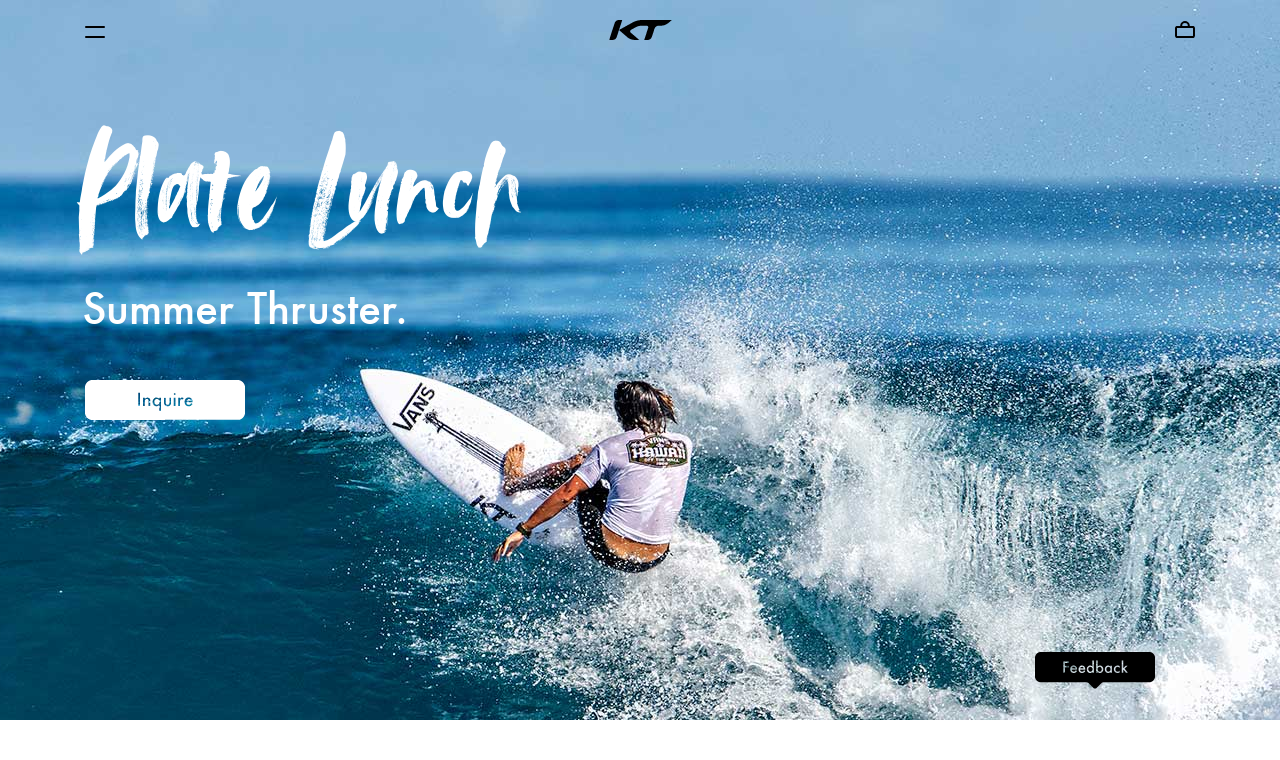

--- FILE ---
content_type: text/html; charset=UTF-8
request_url: https://ktsurfing.com/boards-2022/plate-lunch/
body_size: 22448
content:
<!DOCTYPE html><html lang=en><head><meta charset="utf-8"><meta http-equiv="X-UA-Compatible" content="IE=edge"><meta name="viewport" content="width=device-width, initial-scale=1, maximum-scale=1.5"><title> KT Surfing - Boards 2022 - Plate Lunch</title><link rel=stylesheet href=https://ktsurfing.com/wp-content/cache/minify/c9abb.css media=all><link rel=stylesheet href=https://ktsurfing.com/wp-content/themes/quatro/css/elastic.print.css type=text/css media=print><link rel=stylesheet href="https://ktsurfing.com/wp-content/themes/quatro/style-wo-cache.css?v=2.0.7" type=text/css media="screen, projection"> <script src=https://ajax.googleapis.com/ajax/libs/jquery/1.12.4/jquery.min.js></script> <script src=https://ktsurfing.com/wp-content/themes/quatro/bootstrap/js/bootstrap.min.js></script>  <script src=https://ktsurfing.com/wp-content/themes/quatro/js/jquery.smooth-scroll.js></script> <script>jQuery.fn.topLink=function(settings){settings=jQuery.extend({min:1,fadeSpeed:200},settings);return this.each(function(){var el=jQuery(this);el.hide();jQuery(window).scroll(function(){if(jQuery(window).scrollTop()>=settings.min)
{el.fadeIn(settings.fadeSpeed);}
else
{el.fadeOut(settings.fadeSpeed);}});});};jQuery(document).ready(function($){$(".clist a").click(function(){$('#top-link').attr('href','#'+$(this).parents().eq(1).attr("id"));});$('.lists a').smoothScroll();$('body').smoothScroll({delegateSelector:'.clist a'});$('.eu').smoothScroll();$('.sub-menu li a').smoothScroll();$('.textbutton.top #gobtn').smoothScroll();$('.btnup .uphero').smoothScroll();$('.dwnarrw .downto, .specs-link > a, .bttns > a').smoothScroll();$('#top-link').topLink({min:9000,fadeSpeed:500});$('#top-link').click(function(event){event.preventDefault();var link=this;$.smoothScroll({scrollTarget:link.hash});});});</script>  <script>jQuery(document).ready(function($){$('.hArchive').attr('id','archive');$('#wide-navbar #nav-menu-item-1215 a').on('click',function(e){var target=this.hash;var $target=$(target);$('html, body').stop().animate({'scrollTop':$target.offset().top},500,'swing',function(){window.location.hash=target;});});});</script> <script>jQuery(function($){$('.navbar .dropdown > a').click(function(){location.href=this.href;});});</script> <script src=https://ktsurfing.com/wp-content/themes/quatro/js/jquery.cycle.all.js></script> <script src=https://ktsurfing.com/wp-content/themes/quatro/js/jScrollPane/jquery.dimensions.min.js></script> <script src=https://ktsurfing.com/wp-content/themes/quatro/js/jScrollPane/jquery.em.js></script> <script src=https://ktsurfing.com/wp-content/themes/quatro/js/jScrollPane/jquery.mousewheel.js></script> <script src=https://ktsurfing.com/wp-content/themes/quatro/js/jScrollPane/jScrollPane.js></script> <link rel=alternate type=application/rss+xml title="KT Surfing RSS Feed" href=https://ktsurfing.com/feed/ ><link rel=pingback href=https://ktsurfing.com/xmlrpc.php><meta name='robots' content='index, follow, max-image-preview:large, max-snippet:-1, max-video-preview:-1'><style>img:is([sizes="auto" i], [sizes^="auto," i]){contain-intrinsic-size:3000px 1500px}</style><title>Plate Lunch - KT Surfing</title><link rel=canonical href=https://ktsurfing.com/boards-2022/plate-lunch/ ><meta property="og:locale" content="en_US"><meta property="og:type" content="article"><meta property="og:title" content="Plate Lunch - KT Surfing"><meta property="og:description" content="Plate Lunch Summer Thruster. Plate Lunch Summer Thruster The new Plate Lunch is a design for summer time shredding. Fuller tail and nose outlines. Lower entry and tail rockers to generate speed and keep you flowing with less effort in average to small conditions. A little more foam throughout with a fuller rail makes for [&hellip;]"><meta property="og:url" content="https://ktsurfing.com/boards-2022/plate-lunch/"><meta property="og:site_name" content="KT Surfing"><meta property="article:modified_time" content="2021-11-14T18:55:36+00:00"><meta property="og:image" content="https://ktsurfing.com/wp-content/themes/quatro/images/inquire-buttons.png"><meta name="twitter:label1" content="Est. reading time"><meta name="twitter:data1" content="7 minutes"> <script type=application/ld+json class=yoast-schema-graph>{"@context":"https://schema.org","@graph":[{"@type":"WebPage","@id":"https://ktsurfing.com/boards-2022/plate-lunch/","url":"https://ktsurfing.com/boards-2022/plate-lunch/","name":"Plate Lunch - KT Surfing","isPartOf":{"@id":"https://ktsurfing.com/#website"},"primaryImageOfPage":{"@id":"https://ktsurfing.com/boards-2022/plate-lunch/#primaryimage"},"image":{"@id":"https://ktsurfing.com/boards-2022/plate-lunch/#primaryimage"},"thumbnailUrl":"https://ktsurfing.com/wp-content/uploads/2019/11/2020_board_plate_lunch_action1.jpg","datePublished":"2021-10-06T09:13:31+00:00","dateModified":"2021-11-14T18:55:36+00:00","breadcrumb":{"@id":"https://ktsurfing.com/boards-2022/plate-lunch/#breadcrumb"},"inLanguage":"en-US","potentialAction":[{"@type":"ReadAction","target":["https://ktsurfing.com/boards-2022/plate-lunch/"]}]},{"@type":"ImageObject","inLanguage":"en-US","@id":"https://ktsurfing.com/boards-2022/plate-lunch/#primaryimage","url":"https://ktsurfing.com/wp-content/uploads/2019/11/2020_board_plate_lunch_action1.jpg","contentUrl":"https://ktsurfing.com/wp-content/uploads/2019/11/2020_board_plate_lunch_action1.jpg"},{"@type":"BreadcrumbList","@id":"https://ktsurfing.com/boards-2022/plate-lunch/#breadcrumb","itemListElement":[{"@type":"ListItem","position":1,"name":"Home","item":"https://ktsurfing.com/"},{"@type":"ListItem","position":2,"name":"Boards 2022","item":"https://ktsurfing.com/boards-2022/"},{"@type":"ListItem","position":3,"name":"Plate Lunch"}]},{"@type":"WebSite","@id":"https://ktsurfing.com/#website","url":"https://ktsurfing.com/","name":"KT Surfing","description":"Twentyfourseven KT Surfing","potentialAction":[{"@type":"SearchAction","target":{"@type":"EntryPoint","urlTemplate":"https://ktsurfing.com/?s={search_term_string}"},"query-input":{"@type":"PropertyValueSpecification","valueRequired":true,"valueName":"search_term_string"}}],"inLanguage":"en-US"}]}</script> <link rel=dns-prefetch href=//www.googletagmanager.com>  <script data-service=google-analytics data-category=statistics data-cmplz-src="//www.googletagmanager.com/gtag/js?id=G-RGK5H25ECX"  data-cfasync=false data-wpfc-render=false type=text/plain async></script> <script data-service=google-analytics data-category=statistics data-cfasync=false data-wpfc-render=false type=text/plain>var mi_version='9.11.0';var mi_track_user=true;var mi_no_track_reason='';var MonsterInsightsDefaultLocations={"page_location":"https:\/\/ktsurfing.com\/boards-2022\/plate-lunch\/"};if(typeof MonsterInsightsPrivacyGuardFilter==='function'){var MonsterInsightsLocations=(typeof MonsterInsightsExcludeQuery==='object')?MonsterInsightsPrivacyGuardFilter(MonsterInsightsExcludeQuery):MonsterInsightsPrivacyGuardFilter(MonsterInsightsDefaultLocations);}else{var MonsterInsightsLocations=(typeof MonsterInsightsExcludeQuery==='object')?MonsterInsightsExcludeQuery:MonsterInsightsDefaultLocations;}
var disableStrs=['ga-disable-G-RGK5H25ECX',];function __gtagTrackerIsOptedOut(){for(var index=0;index<disableStrs.length;index++){if(document.cookie.indexOf(disableStrs[index]+'=true')>-1){return true;}}
return false;}
if(__gtagTrackerIsOptedOut()){for(var index=0;index<disableStrs.length;index++){window[disableStrs[index]]=true;}}
function __gtagTrackerOptout(){for(var index=0;index<disableStrs.length;index++){document.cookie=disableStrs[index]+'=true; expires=Thu, 31 Dec 2099 23:59:59 UTC; path=/';window[disableStrs[index]]=true;}}
if('undefined'===typeof gaOptout){function gaOptout(){__gtagTrackerOptout();}}
window.dataLayer=window.dataLayer||[];window.MonsterInsightsDualTracker={helpers:{},trackers:{},};if(mi_track_user){function __gtagDataLayer(){dataLayer.push(arguments);}
function __gtagTracker(type,name,parameters){if(!parameters){parameters={};}
if(parameters.send_to){__gtagDataLayer.apply(null,arguments);return;}
if(type==='event'){parameters.send_to=monsterinsights_frontend.v4_id;var hookName=name;if(typeof parameters['event_category']!=='undefined'){hookName=parameters['event_category']+':'+name;}
if(typeof MonsterInsightsDualTracker.trackers[hookName]!=='undefined'){MonsterInsightsDualTracker.trackers[hookName](parameters);}else{__gtagDataLayer('event',name,parameters);}}else{__gtagDataLayer.apply(null,arguments);}}
__gtagTracker('js',new Date());__gtagTracker('set',{'developer_id.dZGIzZG':true,});if(MonsterInsightsLocations.page_location){__gtagTracker('set',MonsterInsightsLocations);}
__gtagTracker('config','G-RGK5H25ECX',{"forceSSL":"true"});window.gtag=__gtagTracker;(function(){var noopfn=function(){return null;};var newtracker=function(){return new Tracker();};var Tracker=function(){return null;};var p=Tracker.prototype;p.get=noopfn;p.set=noopfn;p.send=function(){var args=Array.prototype.slice.call(arguments);args.unshift('send');__gaTracker.apply(null,args);};var __gaTracker=function(){var len=arguments.length;if(len===0){return;}
var f=arguments[len-1];if(typeof f!=='object'||f===null||typeof f.hitCallback!=='function'){if('send'===arguments[0]){var hitConverted,hitObject=false,action;if('event'===arguments[1]){if('undefined'!==typeof arguments[3]){hitObject={'eventAction':arguments[3],'eventCategory':arguments[2],'eventLabel':arguments[4],'value':arguments[5]?arguments[5]:1,}}}
if('pageview'===arguments[1]){if('undefined'!==typeof arguments[2]){hitObject={'eventAction':'page_view','page_path':arguments[2],}}}
if(typeof arguments[2]==='object'){hitObject=arguments[2];}
if(typeof arguments[5]==='object'){Object.assign(hitObject,arguments[5]);}
if('undefined'!==typeof arguments[1].hitType){hitObject=arguments[1];if('pageview'===hitObject.hitType){hitObject.eventAction='page_view';}}
if(hitObject){action='timing'===arguments[1].hitType?'timing_complete':hitObject.eventAction;hitConverted=mapArgs(hitObject);__gtagTracker('event',action,hitConverted);}}
return;}
function mapArgs(args){var arg,hit={};var gaMap={'eventCategory':'event_category','eventAction':'event_action','eventLabel':'event_label','eventValue':'event_value','nonInteraction':'non_interaction','timingCategory':'event_category','timingVar':'name','timingValue':'value','timingLabel':'event_label','page':'page_path','location':'page_location','title':'page_title','referrer':'page_referrer',};for(arg in args){if(!(!args.hasOwnProperty(arg)||!gaMap.hasOwnProperty(arg))){hit[gaMap[arg]]=args[arg];}else{hit[arg]=args[arg];}}
return hit;}
try{f.hitCallback();}catch(ex){}};__gaTracker.create=newtracker;__gaTracker.getByName=newtracker;__gaTracker.getAll=function(){return[];};__gaTracker.remove=noopfn;__gaTracker.loaded=true;window['__gaTracker']=__gaTracker;})();}else{console.log("");(function(){function __gtagTracker(){return null;}
window['__gtagTracker']=__gtagTracker;window['gtag']=__gtagTracker;})();}</script>  <script>/*<![CDATA[*/window._wpemojiSettings={"baseUrl":"https:\/\/s.w.org\/images\/core\/emoji\/16.0.1\/72x72\/","ext":".png","svgUrl":"https:\/\/s.w.org\/images\/core\/emoji\/16.0.1\/svg\/","svgExt":".svg","source":{"concatemoji":"https:\/\/ktsurfing.com\/wp-includes\/js\/wp-emoji-release.min.js?ver=6.8.2"}};
/*! This file is auto-generated */
!function(s,n){var o,i,e;function c(e){try{var t={supportTests:e,timestamp:(new Date).valueOf()};sessionStorage.setItem(o,JSON.stringify(t))}catch(e){}}function p(e,t,n){e.clearRect(0,0,e.canvas.width,e.canvas.height),e.fillText(t,0,0);var t=new Uint32Array(e.getImageData(0,0,e.canvas.width,e.canvas.height).data),a=(e.clearRect(0,0,e.canvas.width,e.canvas.height),e.fillText(n,0,0),new Uint32Array(e.getImageData(0,0,e.canvas.width,e.canvas.height).data));return t.every(function(e,t){return e===a[t]})}function u(e,t){e.clearRect(0,0,e.canvas.width,e.canvas.height),e.fillText(t,0,0);for(var n=e.getImageData(16,16,1,1),a=0;a<n.data.length;a++)if(0!==n.data[a])return!1;return!0}function f(e,t,n,a){switch(t){case"flag":return n(e,"\ud83c\udff3\ufe0f\u200d\u26a7\ufe0f","\ud83c\udff3\ufe0f\u200b\u26a7\ufe0f")?!1:!n(e,"\ud83c\udde8\ud83c\uddf6","\ud83c\udde8\u200b\ud83c\uddf6")&&!n(e,"\ud83c\udff4\udb40\udc67\udb40\udc62\udb40\udc65\udb40\udc6e\udb40\udc67\udb40\udc7f","\ud83c\udff4\u200b\udb40\udc67\u200b\udb40\udc62\u200b\udb40\udc65\u200b\udb40\udc6e\u200b\udb40\udc67\u200b\udb40\udc7f");case"emoji":return!a(e,"\ud83e\udedf")}return!1}function g(e,t,n,a){var r="undefined"!=typeof WorkerGlobalScope&&self instanceof WorkerGlobalScope?new OffscreenCanvas(300,150):s.createElement("canvas"),o=r.getContext("2d",{willReadFrequently:!0}),i=(o.textBaseline="top",o.font="600 32px Arial",{});return e.forEach(function(e){i[e]=t(o,e,n,a)}),i}function t(e){var t=s.createElement("script");t.src=e,t.defer=!0,s.head.appendChild(t)}"undefined"!=typeof Promise&&(o="wpEmojiSettingsSupports",i=["flag","emoji"],n.supports={everything:!0,everythingExceptFlag:!0},e=new Promise(function(e){s.addEventListener("DOMContentLoaded",e,{once:!0})}),new Promise(function(t){var n=function(){try{var e=JSON.parse(sessionStorage.getItem(o));if("object"==typeof e&&"number"==typeof e.timestamp&&(new Date).valueOf()<e.timestamp+604800&&"object"==typeof e.supportTests)return e.supportTests}catch(e){}return null}();if(!n){if("undefined"!=typeof Worker&&"undefined"!=typeof OffscreenCanvas&&"undefined"!=typeof URL&&URL.createObjectURL&&"undefined"!=typeof Blob)try{var e="postMessage("+g.toString()+"("+[JSON.stringify(i),f.toString(),p.toString(),u.toString()].join(",")+"));",a=new Blob([e],{type:"text/javascript"}),r=new Worker(URL.createObjectURL(a),{name:"wpTestEmojiSupports"});return void(r.onmessage=function(e){c(n=e.data),r.terminate(),t(n)})}catch(e){}c(n=g(i,f,p,u))}t(n)}).then(function(e){for(var t in e)n.supports[t]=e[t],n.supports.everything=n.supports.everything&&n.supports[t],"flag"!==t&&(n.supports.everythingExceptFlag=n.supports.everythingExceptFlag&&n.supports[t]);n.supports.everythingExceptFlag=n.supports.everythingExceptFlag&&!n.supports.flag,n.DOMReady=!1,n.readyCallback=function(){n.DOMReady=!0}}).then(function(){return e}).then(function(){var e;n.supports.everything||(n.readyCallback(),(e=n.source||{}).concatemoji?t(e.concatemoji):e.wpemoji&&e.twemoji&&(t(e.twemoji),t(e.wpemoji)))}))}((window,document),window._wpemojiSettings);/*]]>*/</script> <link rel=stylesheet href=https://ktsurfing.com/wp-content/cache/minify/a91a9.css media=all><style id=wp-emoji-styles-inline-css>img.wp-smiley,img.emoji{display:inline !important;border:none !important;box-shadow:none !important;height:1em !important;width:1em !important;margin:0 0.07em !important;vertical-align:-0.1em !important;background:none !important;padding:0 !important}</style><link rel=stylesheet href=https://ktsurfing.com/wp-content/cache/minify/a5ff7.css media=all><style id=classic-theme-styles-inline-css>.wp-block-button__link{color:#fff;background-color:#32373c;border-radius:9999px;box-shadow:none;text-decoration:none;padding:calc(.667em + 2px) calc(1.333em + 2px);font-size:1.125em}.wp-block-file__button{background:#32373c;color:#fff;text-decoration:none}</style><style id=pdfemb-pdf-embedder-viewer-style-inline-css>.wp-block-pdfemb-pdf-embedder-viewer{max-width:none}</style><style id=global-styles-inline-css>/*<![CDATA[*/:root{--wp--preset--aspect-ratio--square:1;--wp--preset--aspect-ratio--4-3:4/3;--wp--preset--aspect-ratio--3-4:3/4;--wp--preset--aspect-ratio--3-2:3/2;--wp--preset--aspect-ratio--2-3:2/3;--wp--preset--aspect-ratio--16-9:16/9;--wp--preset--aspect-ratio--9-16:9/16;--wp--preset--color--black:#000;--wp--preset--color--cyan-bluish-gray:#abb8c3;--wp--preset--color--white:#fff;--wp--preset--color--pale-pink:#f78da7;--wp--preset--color--vivid-red:#cf2e2e;--wp--preset--color--luminous-vivid-orange:#ff6900;--wp--preset--color--luminous-vivid-amber:#fcb900;--wp--preset--color--light-green-cyan:#7bdcb5;--wp--preset--color--vivid-green-cyan:#00d084;--wp--preset--color--pale-cyan-blue:#8ed1fc;--wp--preset--color--vivid-cyan-blue:#0693e3;--wp--preset--color--vivid-purple:#9b51e0;--wp--preset--gradient--vivid-cyan-blue-to-vivid-purple:linear-gradient(135deg,rgba(6,147,227,1) 0%,rgb(155,81,224) 100%);--wp--preset--gradient--light-green-cyan-to-vivid-green-cyan:linear-gradient(135deg,rgb(122,220,180) 0%,rgb(0,208,130) 100%);--wp--preset--gradient--luminous-vivid-amber-to-luminous-vivid-orange:linear-gradient(135deg,rgba(252,185,0,1) 0%,rgba(255,105,0,1) 100%);--wp--preset--gradient--luminous-vivid-orange-to-vivid-red:linear-gradient(135deg,rgba(255,105,0,1) 0%,rgb(207,46,46) 100%);--wp--preset--gradient--very-light-gray-to-cyan-bluish-gray:linear-gradient(135deg,rgb(238,238,238) 0%,rgb(169,184,195) 100%);--wp--preset--gradient--cool-to-warm-spectrum:linear-gradient(135deg,rgb(74,234,220) 0%,rgb(151,120,209) 20%,rgb(207,42,186) 40%,rgb(238,44,130) 60%,rgb(251,105,98) 80%,rgb(254,248,76) 100%);--wp--preset--gradient--blush-light-purple:linear-gradient(135deg,rgb(255,206,236) 0%,rgb(152,150,240) 100%);--wp--preset--gradient--blush-bordeaux:linear-gradient(135deg,rgb(254,205,165) 0%,rgb(254,45,45) 50%,rgb(107,0,62) 100%);--wp--preset--gradient--luminous-dusk:linear-gradient(135deg,rgb(255,203,112) 0%,rgb(199,81,192) 50%,rgb(65,88,208) 100%);--wp--preset--gradient--pale-ocean:linear-gradient(135deg,rgb(255,245,203) 0%,rgb(182,227,212) 50%,rgb(51,167,181) 100%);--wp--preset--gradient--electric-grass:linear-gradient(135deg,rgb(202,248,128) 0%,rgb(113,206,126) 100%);--wp--preset--gradient--midnight:linear-gradient(135deg,rgb(2,3,129) 0%,rgb(40,116,252) 100%);--wp--preset--font-size--small:13px;--wp--preset--font-size--medium:20px;--wp--preset--font-size--large:36px;--wp--preset--font-size--x-large:42px;--wp--preset--spacing--20:0.44rem;--wp--preset--spacing--30:0.67rem;--wp--preset--spacing--40:1rem;--wp--preset--spacing--50:1.5rem;--wp--preset--spacing--60:2.25rem;--wp--preset--spacing--70:3.38rem;--wp--preset--spacing--80:5.06rem;--wp--preset--shadow--natural:6px 6px 9px rgba(0, 0, 0, 0.2);--wp--preset--shadow--deep:12px 12px 50px rgba(0, 0, 0, 0.4);--wp--preset--shadow--sharp:6px 6px 0px rgba(0, 0, 0, 0.2);--wp--preset--shadow--outlined:6px 6px 0px -3px rgba(255, 255, 255, 1), 6px 6px rgba(0, 0, 0, 1);--wp--preset--shadow--crisp:6px 6px 0px rgba(0, 0, 0, 1)}:where(.is-layout-flex){gap:0.5em}:where(.is-layout-grid){gap:0.5em}body .is-layout-flex{display:flex}.is-layout-flex{flex-wrap:wrap;align-items:center}.is-layout-flex>:is(*,div){margin:0}body .is-layout-grid{display:grid}.is-layout-grid>:is(*,div){margin:0}:where(.wp-block-columns.is-layout-flex){gap:2em}:where(.wp-block-columns.is-layout-grid){gap:2em}:where(.wp-block-post-template.is-layout-flex){gap:1.25em}:where(.wp-block-post-template.is-layout-grid){gap:1.25em}.has-black-color{color:var(--wp--preset--color--black) !important}.has-cyan-bluish-gray-color{color:var(--wp--preset--color--cyan-bluish-gray) !important}.has-white-color{color:var(--wp--preset--color--white) !important}.has-pale-pink-color{color:var(--wp--preset--color--pale-pink) !important}.has-vivid-red-color{color:var(--wp--preset--color--vivid-red) !important}.has-luminous-vivid-orange-color{color:var(--wp--preset--color--luminous-vivid-orange) !important}.has-luminous-vivid-amber-color{color:var(--wp--preset--color--luminous-vivid-amber) !important}.has-light-green-cyan-color{color:var(--wp--preset--color--light-green-cyan) !important}.has-vivid-green-cyan-color{color:var(--wp--preset--color--vivid-green-cyan) !important}.has-pale-cyan-blue-color{color:var(--wp--preset--color--pale-cyan-blue) !important}.has-vivid-cyan-blue-color{color:var(--wp--preset--color--vivid-cyan-blue) !important}.has-vivid-purple-color{color:var(--wp--preset--color--vivid-purple) !important}.has-black-background-color{background-color:var(--wp--preset--color--black) !important}.has-cyan-bluish-gray-background-color{background-color:var(--wp--preset--color--cyan-bluish-gray) !important}.has-white-background-color{background-color:var(--wp--preset--color--white) !important}.has-pale-pink-background-color{background-color:var(--wp--preset--color--pale-pink) !important}.has-vivid-red-background-color{background-color:var(--wp--preset--color--vivid-red) !important}.has-luminous-vivid-orange-background-color{background-color:var(--wp--preset--color--luminous-vivid-orange) !important}.has-luminous-vivid-amber-background-color{background-color:var(--wp--preset--color--luminous-vivid-amber) !important}.has-light-green-cyan-background-color{background-color:var(--wp--preset--color--light-green-cyan) !important}.has-vivid-green-cyan-background-color{background-color:var(--wp--preset--color--vivid-green-cyan) !important}.has-pale-cyan-blue-background-color{background-color:var(--wp--preset--color--pale-cyan-blue) !important}.has-vivid-cyan-blue-background-color{background-color:var(--wp--preset--color--vivid-cyan-blue) !important}.has-vivid-purple-background-color{background-color:var(--wp--preset--color--vivid-purple) !important}.has-black-border-color{border-color:var(--wp--preset--color--black) !important}.has-cyan-bluish-gray-border-color{border-color:var(--wp--preset--color--cyan-bluish-gray) !important}.has-white-border-color{border-color:var(--wp--preset--color--white) !important}.has-pale-pink-border-color{border-color:var(--wp--preset--color--pale-pink) !important}.has-vivid-red-border-color{border-color:var(--wp--preset--color--vivid-red) !important}.has-luminous-vivid-orange-border-color{border-color:var(--wp--preset--color--luminous-vivid-orange) !important}.has-luminous-vivid-amber-border-color{border-color:var(--wp--preset--color--luminous-vivid-amber) !important}.has-light-green-cyan-border-color{border-color:var(--wp--preset--color--light-green-cyan) !important}.has-vivid-green-cyan-border-color{border-color:var(--wp--preset--color--vivid-green-cyan) !important}.has-pale-cyan-blue-border-color{border-color:var(--wp--preset--color--pale-cyan-blue) !important}.has-vivid-cyan-blue-border-color{border-color:var(--wp--preset--color--vivid-cyan-blue) !important}.has-vivid-purple-border-color{border-color:var(--wp--preset--color--vivid-purple) !important}.has-vivid-cyan-blue-to-vivid-purple-gradient-background{background:var(--wp--preset--gradient--vivid-cyan-blue-to-vivid-purple) !important}.has-light-green-cyan-to-vivid-green-cyan-gradient-background{background:var(--wp--preset--gradient--light-green-cyan-to-vivid-green-cyan) !important}.has-luminous-vivid-amber-to-luminous-vivid-orange-gradient-background{background:var(--wp--preset--gradient--luminous-vivid-amber-to-luminous-vivid-orange) !important}.has-luminous-vivid-orange-to-vivid-red-gradient-background{background:var(--wp--preset--gradient--luminous-vivid-orange-to-vivid-red) !important}.has-very-light-gray-to-cyan-bluish-gray-gradient-background{background:var(--wp--preset--gradient--very-light-gray-to-cyan-bluish-gray) !important}.has-cool-to-warm-spectrum-gradient-background{background:var(--wp--preset--gradient--cool-to-warm-spectrum) !important}.has-blush-light-purple-gradient-background{background:var(--wp--preset--gradient--blush-light-purple) !important}.has-blush-bordeaux-gradient-background{background:var(--wp--preset--gradient--blush-bordeaux) !important}.has-luminous-dusk-gradient-background{background:var(--wp--preset--gradient--luminous-dusk) !important}.has-pale-ocean-gradient-background{background:var(--wp--preset--gradient--pale-ocean) !important}.has-electric-grass-gradient-background{background:var(--wp--preset--gradient--electric-grass) !important}.has-midnight-gradient-background{background:var(--wp--preset--gradient--midnight) !important}.has-small-font-size{font-size:var(--wp--preset--font-size--small) !important}.has-medium-font-size{font-size:var(--wp--preset--font-size--medium) !important}.has-large-font-size{font-size:var(--wp--preset--font-size--large) !important}.has-x-large-font-size{font-size:var(--wp--preset--font-size--x-large) !important}:where(.wp-block-post-template.is-layout-flex){gap:1.25em}:where(.wp-block-post-template.is-layout-grid){gap:1.25em}:where(.wp-block-columns.is-layout-flex){gap:2em}:where(.wp-block-columns.is-layout-grid){gap:2em}:root :where(.wp-block-pullquote){font-size:1.5em;line-height:1.6}/*]]>*/</style><link rel=stylesheet href=https://ktsurfing.com/wp-content/cache/minify/a3563.css media=all> <script src="https://ktsurfing.com/wp-includes/js/jquery/jquery.min.js?ver=3.7.1" id=jquery-core-js></script> <script src="https://ktsurfing.com/wp-includes/js/jquery/jquery-migrate.min.js?ver=3.4.1" id=jquery-migrate-js></script> <script src="https://ktsurfing.com/wp-content/plugins/wp-customer-reviews/wp-customer-reviews.js?ver=9999.4.6" id=wp-customer-reviews-js></script> <script src="https://ktsurfing.com/wp-content/plugins/google-analytics-for-wordpress/assets/js/frontend-gtag.min.js?ver=9.11.0" id=monsterinsights-frontend-script-js async=async data-wp-strategy=async></script> <script data-cfasync=false data-wpfc-render=false id=monsterinsights-frontend-script-js-extra>var monsterinsights_frontend={"js_events_tracking":"true","download_extensions":"doc,pdf,ppt,zip,xls,docx,pptx,xlsx","inbound_paths":"[]","home_url":"https:\/\/ktsurfing.com","hash_tracking":"false","v4_id":"G-RGK5H25ECX"};</script> <script id=kt_ajax-js-extra>var kt_ajax_params={"ajaxurl":"https:\/\/ktsurfing.com\/wp-admin\/admin-ajax.php","posts":"a:66:{s:4:\"page\";i:0;s:8:\"pagename\";s:11:\"plate-lunch\";s:5:\"error\";s:0:\"\";s:1:\"m\";s:0:\"\";s:1:\"p\";i:0;s:11:\"post_parent\";s:0:\"\";s:7:\"subpost\";s:0:\"\";s:10:\"subpost_id\";s:0:\"\";s:10:\"attachment\";s:0:\"\";s:13:\"attachment_id\";i:0;s:4:\"name\";s:11:\"plate-lunch\";s:7:\"page_id\";i:0;s:6:\"second\";s:0:\"\";s:6:\"minute\";s:0:\"\";s:4:\"hour\";s:0:\"\";s:3:\"day\";i:0;s:8:\"monthnum\";i:0;s:4:\"year\";i:0;s:1:\"w\";i:0;s:13:\"category_name\";s:0:\"\";s:3:\"tag\";s:0:\"\";s:3:\"cat\";s:0:\"\";s:6:\"tag_id\";s:0:\"\";s:6:\"author\";s:0:\"\";s:11:\"author_name\";s:0:\"\";s:4:\"feed\";s:0:\"\";s:2:\"tb\";s:0:\"\";s:5:\"paged\";i:0;s:8:\"meta_key\";s:0:\"\";s:10:\"meta_value\";s:0:\"\";s:7:\"preview\";s:0:\"\";s:1:\"s\";s:0:\"\";s:8:\"sentence\";s:0:\"\";s:5:\"title\";s:0:\"\";s:6:\"fields\";s:3:\"all\";s:10:\"menu_order\";s:0:\"\";s:5:\"embed\";s:0:\"\";s:12:\"category__in\";a:0:{}s:16:\"category__not_in\";a:0:{}s:13:\"category__and\";a:0:{}s:8:\"post__in\";a:0:{}s:12:\"post__not_in\";a:0:{}s:13:\"post_name__in\";a:0:{}s:7:\"tag__in\";a:0:{}s:11:\"tag__not_in\";a:0:{}s:8:\"tag__and\";a:0:{}s:12:\"tag_slug__in\";a:0:{}s:13:\"tag_slug__and\";a:0:{}s:15:\"post_parent__in\";a:0:{}s:19:\"post_parent__not_in\";a:0:{}s:10:\"author__in\";a:0:{}s:14:\"author__not_in\";a:0:{}s:14:\"search_columns\";a:0:{}s:19:\"ignore_sticky_posts\";b:0;s:16:\"suppress_filters\";b:0;s:13:\"cache_results\";b:1;s:22:\"update_post_term_cache\";b:1;s:22:\"update_menu_item_cache\";b:0;s:19:\"lazy_load_term_meta\";b:1;s:22:\"update_post_meta_cache\";b:1;s:9:\"post_type\";s:0:\"\";s:14:\"posts_per_page\";i:10;s:8:\"nopaging\";b:0;s:17:\"comments_per_page\";s:2:\"50\";s:13:\"no_found_rows\";b:0;s:5:\"order\";s:4:\"DESC\";}","current_page":"1","max_page":"0"};</script> <script src="https://ktsurfing.com/wp-content/themes/quatro/js/kt_ajax.js?ver=6.8.2" id=kt_ajax-js></script> <script src="https://ktsurfing.com/wp-content/plugins/easy-fancybox/vendor/purify.min.js?ver=6.8.2" id=fancybox-purify-js></script> <script id=jquery-fancybox-js-extra>var efb_i18n={"close":"Close","next":"Next","prev":"Previous","startSlideshow":"Start slideshow","toggleSize":"Toggle size"};</script> <script src="https://ktsurfing.com/wp-content/plugins/easy-fancybox/fancybox/1.5.4/jquery.fancybox.min.js?ver=6.8.2" id=jquery-fancybox-js></script> <script id=jquery-fancybox-js-after>/*<![CDATA[*/var fb_timeout,fb_opts={'autoScale':true,'showCloseButton':true,'width':0,'height':0,'margin':20,'pixelRatio':'false','padding':0,'centerOnScroll':false,'enableEscapeButton':true,'speedIn':0,'speedOut':0,'overlayShow':true,'hideOnOverlayClick':true,'overlayColor':'#000','overlayOpacity':0.8,'minViewportWidth':320,'minVpHeight':320,'disableCoreLightbox':'true','enableBlockControls':'true','fancybox_openBlockControls':'true'};if(typeof easy_fancybox_handler==='undefined'){var easy_fancybox_handler=function(){jQuery([".nolightbox","a.wp-block-fileesc_html__button","a.pin-it-button","a[href*='pinterest.com\/pin\/create']","a[href*='facebook.com\/share']","a[href*='twitter.com\/share']"].join(',')).addClass('nofancybox');jQuery('a.fancybox-close').on('click',function(e){e.preventDefault();jQuery.fancybox.close()});var unlinkedImageBlocks=jQuery(".wp-block-image > img:not(.nofancybox,figure.nofancybox>img)");unlinkedImageBlocks.wrap(function(){var href=jQuery(this).attr("src");return"<a href='"+href+"'></a>";});var fb_IMG_select=jQuery('a[href*=".jpg" i]:not(.nofancybox,li.nofancybox>a,figure.nofancybox>a),area[href*=".jpg" i]:not(.nofancybox),a[href*=".jpeg" i]:not(.nofancybox,li.nofancybox>a,figure.nofancybox>a),area[href*=".jpeg" i]:not(.nofancybox),a[href*=".png" i]:not(.nofancybox,li.nofancybox>a,figure.nofancybox>a),area[href*=".png" i]:not(.nofancybox),a[href*=".webp" i]:not(.nofancybox,li.nofancybox>a,figure.nofancybox>a),area[href*=".webp" i]:not(.nofancybox)');fb_IMG_select.addClass('fancybox image');var fb_IMG_sections=jQuery('.gallery,.wp-block-gallery,.tiled-gallery,.wp-block-jetpack-tiled-gallery,.ngg-galleryoverview,.ngg-imagebrowser,.nextgen_pro_blog_gallery,.nextgen_pro_film,.nextgen_pro_horizontal_filmstrip,.ngg-pro-masonry-wrapper,.ngg-pro-mosaic-container,.nextgen_pro_sidescroll,.nextgen_pro_slideshow,.nextgen_pro_thumbnail_grid,.tiled-gallery');fb_IMG_sections.each(function(){jQuery(this).find(fb_IMG_select).attr('rel','gallery-'+fb_IMG_sections.index(this));});jQuery('a.fancybox,area.fancybox,.fancybox>a').each(function(){jQuery(this).fancybox(jQuery.extend(true,{},fb_opts,{'transition':'elastic','transitionIn':'elastic','easingIn':'linear','transitionOut':'elastic','easingOut':'linear','opacity':false,'hideOnContentClick':true,'titleShow':false,'titlePosition':'over','titleFromAlt':false,'showNavArrows':true,'enableKeyboardNav':true,'cyclic':false,'mouseWheel':'false','changeSpeed':0,'changeFade':0}))});jQuery('a.fancybox-inline,area.fancybox-inline,.fancybox-inline>a').each(function(){jQuery(this).fancybox(jQuery.extend(true,{},fb_opts,{'type':'inline','autoDimensions':true,'scrolling':'auto','easingIn':'linear','opacity':false,'hideOnContentClick':true,'titleShow':false}))});};};jQuery(easy_fancybox_handler);jQuery(document).on('post-load',easy_fancybox_handler);/*]]>*/</script> <script src="https://ktsurfing.com/wp-content/plugins/easy-fancybox/vendor/jquery.easing.min.js?ver=1.4.1" id=jquery-easing-js></script>   <script id=google_gtagjs-js-before>window['gtag_enable_tcf_support']=false;window.dataLayer=window.dataLayer||[];function gtag(){dataLayer.push(arguments);}
gtag('set','ads_data_redaction',false);gtag('set','url_passthrough',false);gtag('consent','default',{'security_storage':"granted",'functionality_storage':"granted",'personalization_storage':"denied",'analytics_storage':'denied','ad_storage':"denied",'ad_user_data':'denied','ad_personalization':'denied',});document.addEventListener("cmplz_fire_categories",function(e){function gtag(){dataLayer.push(arguments);}
var consentedCategories=e.detail.categories;let preferences='denied';let statistics='denied';let marketing='denied';if(cmplz_in_array('preferences',consentedCategories)){preferences='granted';}
if(cmplz_in_array('statistics',consentedCategories)){statistics='granted';}
if(cmplz_in_array('marketing',consentedCategories)){marketing='granted';}
gtag('consent','update',{'security_storage':"granted",'functionality_storage':"granted",'personalization_storage':preferences,'analytics_storage':statistics,'ad_storage':marketing,'ad_user_data':marketing,'ad_personalization':marketing,});});document.addEventListener("cmplz_revoke",function(e){gtag('consent','update',{'security_storage':"granted",'functionality_storage':"granted",'personalization_storage':"denied",'analytics_storage':'denied','ad_storage':"denied",'ad_user_data':'denied','ad_personalization':'denied',});});</script> <script src="https://www.googletagmanager.com/gtag/js?id=GT-5DG9BJZ" id=google_gtagjs-js async></script> <script id=google_gtagjs-js-after>window.dataLayer=window.dataLayer||[];function gtag(){dataLayer.push(arguments);}
gtag("set","linker",{"domains":["ktsurfing.com"]});gtag("js",new Date());gtag("set","developer_id.dZTNiMT",true);gtag("config","GT-5DG9BJZ",{"googlesitekit_post_type":"page"});</script> <link rel=https://api.w.org/ href=https://ktsurfing.com/wp-json/ ><link rel=alternate title=JSON type=application/json href=https://ktsurfing.com/wp-json/wp/v2/pages/12977><link rel=EditURI type=application/rsd+xml title=RSD href=https://ktsurfing.com/xmlrpc.php?rsd><link rel=shortlink href='https://ktsurfing.com/?p=12977'><link rel=alternate title="oEmbed (JSON)" type=application/json+oembed href="https://ktsurfing.com/wp-json/oembed/1.0/embed?url=https%3A%2F%2Fktsurfing.com%2Fboards-2022%2Fplate-lunch%2F"><link rel=alternate title="oEmbed (XML)" type=text/xml+oembed href="https://ktsurfing.com/wp-json/oembed/1.0/embed?url=https%3A%2F%2Fktsurfing.com%2Fboards-2022%2Fplate-lunch%2F&#038;format=xml"><meta name="generator" content="Site Kit by Google 1.168.0"><style>.cmplz-hidden{display:none !important}</style><style>.recentcomments a{display:inline !important;padding:0 !important;margin:0 !important}</style> <script>jQuery(document).ready(function($){var $menuTrigger=$('.js-menuToggle');var $topNav=$('.js-topPushNav');var $openLevel=$('.js-openLevel');var $closeLevel=$('.js-closeLevel');var $closeLevelTop=$('.js-closeLevelTop');var $navLevel=$('.js-pushNavLevel');var $itemToggle=$('.item-toggle');function openPushNav(){$topNav.addClass('isOpen');$('body').addClass('pushNavIsOpen');}
function closePushNav(){$topNav.removeClass('isOpen');$openLevel.siblings().removeClass('isOpen');$('body').removeClass('pushNavIsOpen');}
$menuTrigger.on('click',function(e){e.preventDefault();history.pushState("",document.title,window.location.pathname);if(!$($topNav).hasClass('isOpen')){openPushNav();}else{closePushNav();$($navLevel).removeClass('isChildOpen');}});$openLevel.on('click',function(e){e.preventDefault();history.pushState("",document.title,window.location.pathname);$(this).next($navLevel).addClass('isChildOpen');});$itemToggle.on('click',function(e){e.preventDefault();history.pushState("",document.title,window.location.pathname);$('li.has-accordion').find('ul.sub-menu').removeClass('isChildOpen');$('.expanded').not(this).removeClass('expanded');$(this).toggleClass('expanded');if($(this).hasClass('expanded')){$(this).next($navLevel).addClass('isChildOpen');}else{$(this).next($navLevel).removeClass('isChildOpen');}});$closeLevel.on('click',function(e){e.preventDefault();history.pushState("",document.title,window.location.pathname);$('.isChildOpen').last().removeClass('isChildOpen');$itemToggle.removeClass('expanded');});$closeLevelTop.on('click',function(e){e.preventDefault();history.pushState("",document.title,window.location.pathname);closePushNav();$navLevel.removeClass('isChildOpen');$itemToggle.removeClass('expanded');});});</script> </head><body data-cmplz=2 class="wp-singular page-template page-template-products-2019 page-template-products-2019-php page page-id-12977 page-child parent-pageid-12967 wp-theme-quatro"><div class="container menu"><nav class="navbar navbar-default"><div class=container-fluid><div id=quatro-navbar-new class=col-md-12><div class=tophead><div class=js-menuToggle><img src=/wp-content/themes/quatro/images/menu-bar.svg alt=Menu width=20 height=12></div><div class=menulogo> <a href=https://ktsurfing.com/ ><img src=/wp-content/themes/quatro/images/kt-logo.svg alt="KT Logo" width=63 height=20></a></div><div class=menustore><a href=/store-new/ ><img src=/wp-content/themes/quatro/images/menu-bag.svg alt=Store width=20 height=16.858></a></div></div><ul class="pushNav js-topPushNav"><div class=menu-ctrl><div class="closeLevel js-closeLevel hdg"><img src=/wp-content/themes/quatro/images/menu-back.svg alt="Menu Back" width=11 height=20></div><div class="closeLevel js-closeLevelTop hdg"><img src=/wp-content/themes/quatro/images/menu-close.svg alt="Menu Close" width=20 height=20></div></div> <li id=nav-menu-item-15476 class="main-menu-item  menu-item-even menu-item-depth-0 menu-item menu-item-type-custom menu-item-object-custom menu-item-has-children dropdown"><a href=# class="openLevel js-openLevel">Boards</a><ul class="sub-menu pushNav pushNav_level js-pushNavLevel"> <li id=nav-menu-item-15477 class="sub-menu-item  menu-item-odd menu-item-depth-1 has-accordion menu-item menu-item-type-post_type menu-item-object-page menu-item-has-children dropdown"><a href=https://ktsurfing.com/boards/performance/ class="openLevel js-openLevel">Performance</a><span class=item-toggle></span><ul class="sub-menu pushNav pushNav_level js-pushNavLevel"> <li id=nav-menu-item-15517 class="sub-menu-item sub-sub-menu-item menu-item-even menu-item-depth-2 menu-item menu-item-type-post_type menu-item-object-page"><a href=https://ktsurfing.com/boards/crusher-5/ >Crusher</a></li> <li id=nav-menu-item-15518 class="sub-menu-item sub-sub-menu-item menu-item-even menu-item-depth-2 menu-item menu-item-type-post_type menu-item-object-page"><a href=https://ktsurfing.com/boards/performance/helix/ >Helix</a></li> <li id=nav-menu-item-15520 class="sub-menu-item sub-sub-menu-item menu-item-even menu-item-depth-2 menu-item menu-item-type-post_type menu-item-object-page"><a href=https://ktsurfing.com/boards/performance/ar/ >AR</a></li></ul> </li> <li id=nav-menu-item-15478 class="sub-menu-item  menu-item-odd menu-item-depth-1 has-accordion menu-item menu-item-type-post_type menu-item-object-page menu-item-has-children dropdown"><a href=https://ktsurfing.com/boards/grovellers/ class="openLevel js-openLevel">Grovellers</a><span class=item-toggle></span><ul class="sub-menu pushNav pushNav_level js-pushNavLevel"> <li id=nav-menu-item-15525 class="sub-menu-item sub-sub-menu-item menu-item-even menu-item-depth-2 menu-item menu-item-type-post_type menu-item-object-page"><a href=https://ktsurfing.com/boards/plate-lunch-4/ >Plate Lunch</a></li> <li id=nav-menu-item-15524 class="sub-menu-item sub-sub-menu-item menu-item-even menu-item-depth-2 menu-item menu-item-type-post_type menu-item-object-page"><a href=https://ktsurfing.com/boards/fringe-5/ >Fringe</a></li></ul> </li> <li id=nav-menu-item-15479 class="sub-menu-item  menu-item-odd menu-item-depth-1 has-accordion menu-item menu-item-type-post_type menu-item-object-page menu-item-has-children dropdown"><a href=https://ktsurfing.com/boards/twin-fins/ class="openLevel js-openLevel">Twin Fins</a><span class=item-toggle></span><ul class="sub-menu pushNav pushNav_level js-pushNavLevel"> <li id=nav-menu-item-15526 class="sub-menu-item sub-sub-menu-item menu-item-even menu-item-depth-2 menu-item menu-item-type-post_type menu-item-object-page"><a href=https://ktsurfing.com/boards/traveler-2/ >Traveler</a></li> <li id=nav-menu-item-15527 class="sub-menu-item sub-sub-menu-item menu-item-even menu-item-depth-2 menu-item menu-item-type-post_type menu-item-object-page"><a href=https://ktsurfing.com/boards/vagabond-1/ >Vagabond</a></li></ul> </li> <li id=nav-menu-item-15480 class="sub-menu-item  menu-item-odd menu-item-depth-1 has-accordion menu-item menu-item-type-post_type menu-item-object-page menu-item-has-children dropdown"><a href=https://ktsurfing.com/boards/hybrids/ class="openLevel js-openLevel">Hybrids</a><span class=item-toggle></span><ul class="sub-menu pushNav pushNav_level js-pushNavLevel"> <li id=nav-menu-item-15528 class="sub-menu-item sub-sub-menu-item menu-item-even menu-item-depth-2 menu-item menu-item-type-post_type menu-item-object-page"><a href=https://ktsurfing.com/boards/mid-length-1/ >Mid Length</a></li> <li id=nav-menu-item-15529 class="sub-menu-item sub-sub-menu-item menu-item-even menu-item-depth-2 menu-item menu-item-type-post_type menu-item-object-page"><a href=https://ktsurfing.com/boards/ministick-2/ >Ministick</a></li></ul> </li> <li id=nav-menu-item-15481 class="sub-menu-item  menu-item-odd menu-item-depth-1 has-accordion menu-item menu-item-type-post_type menu-item-object-page menu-item-has-children dropdown"><a href=https://ktsurfing.com/boards/longboards/ class="openLevel js-openLevel">Longboards</a><span class=item-toggle></span><ul class="sub-menu pushNav pushNav_level js-pushNavLevel"> <li id=nav-menu-item-15530 class="sub-menu-item sub-sub-menu-item menu-item-even menu-item-depth-2 menu-item menu-item-type-post_type menu-item-object-page"><a href=https://ktsurfing.com/boards/yardstick-4/ >Yardstick</a></li></ul> </li> <li id=nav-menu-item-15482 class="sub-menu-item  menu-item-odd menu-item-depth-1 has-accordion menu-item menu-item-type-post_type menu-item-object-page menu-item-has-children dropdown"><a href=https://ktsurfing.com/boards/groms/ class="openLevel js-openLevel">Groms</a><span class=item-toggle></span><ul class="sub-menu pushNav pushNav_level js-pushNavLevel"> <li id=nav-menu-item-15649 class="sub-menu-item sub-sub-menu-item menu-item-even menu-item-depth-2 menu-item menu-item-type-post_type menu-item-object-page"><a href=https://ktsurfing.com/boards/crusher-5/ >Crusher</a></li></ul> </li> <li id=nav-menu-item-15483 class="sub-menu-item  menu-item-odd menu-item-depth-1 menu-item menu-item-type-post_type menu-item-object-page"><a href=https://ktsurfing.com/boards/guns/ >Guns</a></li> <li id=nav-menu-item-15484 class="sub-menu-item  menu-item-odd menu-item-depth-1 menu-item menu-item-type-post_type menu-item-object-page"><a href=https://ktsurfing.com/boards/tow/ >Tow</a></li> <li id=nav-menu-item-15485 class="sub-menu-item  menu-item-odd menu-item-depth-1 top-margin menu-item menu-item-type-post_type menu-item-object-page"><a href=https://ktsurfing.com/custom/ >Custom</a></li> <li id=nav-menu-item-15548 class="sub-menu-item  menu-item-odd menu-item-depth-1 top-margin style-small font20 menu-item menu-item-type-post_type menu-item-object-page"><a href=https://ktsurfing.com/boards/filter/ >Search by category</a></li> <li id=nav-menu-item-15486 class="sub-menu-item  menu-item-odd menu-item-depth-1 style-small font20 menu-item menu-item-type-post_type menu-item-object-page"><a href=https://ktsurfing.com/boards/ >View all boards</a></li></ul> </li> <li id=nav-menu-item-15999 class="main-menu-item  menu-item-even menu-item-depth-0 top-margin menu-item menu-item-type-custom menu-item-object-custom"><a href="https://ktsurfing.com/contact/?inq=Custom%20Order#ctform">Custom Order</a></li> <li id=nav-menu-item-15496 class="main-menu-item  menu-item-even menu-item-depth-0 top-margin menu-item menu-item-type-custom menu-item-object-custom menu-item-has-children dropdown"><a href=# class="openLevel js-openLevel">Contact</a><ul class="sub-menu pushNav pushNav_level js-pushNavLevel"> <li id=nav-menu-item-15497 class="sub-menu-item  menu-item-odd menu-item-depth-1 menu-item menu-item-type-post_type menu-item-object-page"><a href=https://ktsurfing.com/contact/ >Contact</a></li> <li id=nav-menu-item-15498 class="sub-menu-item  menu-item-odd menu-item-depth-1 menu-item menu-item-type-post_type menu-item-object-page"><a href=https://ktsurfing.com/contact/ >Feedback</a></li> <li id=nav-menu-item-15499 class="sub-menu-item  menu-item-odd menu-item-depth-1 top-margin menu-item menu-item-type-custom menu-item-object-custom"><a href=https://ktsurfing.com/contact/#map>Shops</a></li> <li id=nav-menu-item-15500 class="sub-menu-item  menu-item-odd menu-item-depth-1 menu-item menu-item-type-custom menu-item-object-custom"><a href=https://ktsurfing.com/contact/#map>Distributors</a></li> <li id=nav-menu-item-15501 class="sub-menu-item  menu-item-odd menu-item-depth-1 menu-item menu-item-type-custom menu-item-object-custom"><a href=https://ktsurfing.com/contact/#map>Test Centers</a></li> <li id=nav-menu-item-15502 class="sub-menu-item  menu-item-odd menu-item-depth-1 top-margin style-small menu-item menu-item-type-custom menu-item-object-custom"><a target=_blank href=https://www.instagram.com/ktsurfing/ >Instagram</a></li> <li id=nav-menu-item-15503 class="sub-menu-item  menu-item-odd menu-item-depth-1 style-small menu-item menu-item-type-custom menu-item-object-custom"><a target=_blank href=https://www.facebook.com/ktsurfing/ >Facebook</a></li> <li id=nav-menu-item-15504 class="sub-menu-item  menu-item-odd menu-item-depth-1 style-small menu-item menu-item-type-custom menu-item-object-custom"><a target=_blank href="https://www.youtube.com/channel/UCb8trYmAIFOZVatpVS4-v0Q?app=desktop">YouTube</a></li> <li id=nav-menu-item-15505 class="sub-menu-item  menu-item-odd menu-item-depth-1 style-small menu-item menu-item-type-custom menu-item-object-custom"><a target=_blank href=https://vimeo.com/148842387>Vimeo</a></li></ul> </li> <li id=nav-menu-item-15514 class="main-menu-item  menu-item-even menu-item-depth-0 menu-item menu-item-type-custom menu-item-object-custom menu-item-has-children dropdown"><a href=# class="openLevel js-openLevel">Store</a><ul class="sub-menu pushNav pushNav_level js-pushNavLevel"> <li id=nav-menu-item-16067 class="sub-menu-item  menu-item-odd menu-item-depth-1 menu-item menu-item-type-post_type menu-item-object-page"><a href=https://ktsurfing.com/store-new/ >New</a></li> <li id=nav-menu-item-15515 class="sub-menu-item  menu-item-odd menu-item-depth-1 menu-item menu-item-type-post_type menu-item-object-page"><a href=https://ktsurfing.com/team-gear/ >Used</a></li></ul> </li> <li id=nav-menu-item-15487 class="main-menu-item  menu-item-even menu-item-depth-0 menu-item menu-item-type-custom menu-item-object-custom menu-item-has-children dropdown"><a href=# class="openLevel js-openLevel">Culture</a><ul class="sub-menu pushNav pushNav_level js-pushNavLevel"> <li id=nav-menu-item-15488 class="sub-menu-item  menu-item-odd menu-item-depth-1 menu-item menu-item-type-post_type menu-item-object-page"><a href=https://ktsurfing.com/about/ >About</a></li> <li id=nav-menu-item-15489 class="sub-menu-item  menu-item-odd menu-item-depth-1 top-margin menu-item menu-item-type-post_type menu-item-object-page"><a href=https://ktsurfing.com/team/ >Team</a></li> <li id=nav-menu-item-15490 class="sub-menu-item  menu-item-odd menu-item-depth-1 top-margin menu-item menu-item-type-post_type menu-item-object-page"><a href=https://ktsurfing.com/videos/ >Videos</a></li> <li id=nav-menu-item-15491 class="sub-menu-item  menu-item-odd menu-item-depth-1 menu-item menu-item-type-post_type menu-item-object-page"><a href=https://ktsurfing.com/gallery/ >Photos</a></li> <li id=nav-menu-item-15492 class="sub-menu-item  menu-item-odd menu-item-depth-1 top-margin style-small menu-item menu-item-type-custom menu-item-object-custom"><a target=_blank href=https://www.instagram.com/ktsurfing/ >Instagram</a></li> <li id=nav-menu-item-15493 class="sub-menu-item  menu-item-odd menu-item-depth-1 style-small menu-item menu-item-type-custom menu-item-object-custom"><a target=_blank href=https://www.facebook.com/ktsurfing/ >Facebook</a></li> <li id=nav-menu-item-15494 class="sub-menu-item  menu-item-odd menu-item-depth-1 style-small menu-item menu-item-type-custom menu-item-object-custom"><a target=_blank href="https://www.youtube.com/channel/UCb8trYmAIFOZVatpVS4-v0Q?app=desktop">YouTube</a></li> <li id=nav-menu-item-15495 class="sub-menu-item  menu-item-odd menu-item-depth-1 style-small menu-item menu-item-type-custom menu-item-object-custom"><a target=_blank href=https://vimeo.com/148842387>Vimeo</a></li></ul> </li> <li id=nav-menu-item-15506 class="main-menu-item  menu-item-even menu-item-depth-0 menu-item menu-item-type-custom menu-item-object-custom menu-item-has-children dropdown"><a href=# class="openLevel js-openLevel">Support</a><ul class="sub-menu pushNav pushNav_level js-pushNavLevel"> <li id=nav-menu-item-15507 class="sub-menu-item  menu-item-odd menu-item-depth-1 menu-item menu-item-type-post_type menu-item-object-page"><a href=https://ktsurfing.com/manuals/ >Manuals</a></li> <li id=nav-menu-item-15508 class="sub-menu-item  menu-item-odd menu-item-depth-1 top-margin menu-item menu-item-type-custom menu-item-object-custom"><a target=_blank href=https://ktsurfing.com/wp-content/downloads/KT_Surfing_2020_Low_Res.pdf>Catalogs</a></li> <li id=nav-menu-item-15509 class="sub-menu-item  menu-item-odd menu-item-depth-1 menu-item menu-item-type-post_type menu-item-object-page"><a href=https://ktsurfing.com/history/ >History</a></li> <li id=nav-menu-item-15510 class="sub-menu-item  menu-item-odd menu-item-depth-1 top-margin menu-item menu-item-type-post_type menu-item-object-page"><a href=https://ktsurfing.com/terms-of-use/ >Terms Of Use</a></li> <li id=nav-menu-item-15511 class="sub-menu-item  menu-item-odd menu-item-depth-1 menu-item menu-item-type-post_type menu-item-object-page"><a href=https://ktsurfing.com/cookie-policy/ >Cookie Policy</a></li> <li id=nav-menu-item-15512 class="sub-menu-item  menu-item-odd menu-item-depth-1 menu-item menu-item-type-post_type menu-item-object-page"><a href=https://ktsurfing.com/warranty/ >Warranty</a></li> <li id=nav-menu-item-15513 class="sub-menu-item  menu-item-odd menu-item-depth-1 menu-item menu-item-type-post_type menu-item-object-page"><a href=https://ktsurfing.com/privacy-policy/ >Privacy</a></li></ul> </li> <li id=nav-menu-item-15516 class="main-menu-item  menu-item-even menu-item-depth-0 top-margin style-small menu-item menu-item-type-custom menu-item-object-custom"><a target=_blank href=https://ktfoiling.com/ >KT Foiling</a></li></ul></div></div></nav></div> <style>.navbar.navbar-default{position:absolute;width:100%}.container.menu #quatro-navbar-new{width:100%;padding-left:15px;padding-right:15px;background:none;height:60px;overflow:visible;z-index:10}.tophead{display:flex;flex-direction:row;flex-wrap:nowrap;justify-content:space-between;align-items:center;height:100%}.dropdown{position:static}.menu-ctrl{display:flex;justify-content:space-between;margin-bottom:47px}@media (max-width: 767px){.navbar.navbar-default{position:absolute;z-index:unset;width:100%;top:0}}@media (min-width: 1200px){.container.menu{padding-left:0;padding-right:0;position:relative}}@media (min-width: 768px){.container.menu #quatro-navbar-collapse,.navbar-header{display:none !important}.container.menu #quatro-navbar-new{display:block !important}}.bgtext h1{padding-top:115px !important}@media screen and (min-width: 601px){.pushNav{width:455px}}ul.pushNav{padding:0;margin:0;list-style-type:none;height:809px;display:none;margin-left:9px;padding:45px 30px 0 30px}ul.sub-menu.pushNav{margin:0;padding-top:54px}.pushNav{height:100%;position:absolute;top:60px;z-index:100;overflow:hidden;background:#fff;transition:ease-in-out 0.5s;border-radius:20px}.pushNav, .pushNav a{font-size:1em;color:#fff;text-decoration:none}.pushNavIsOpen{overflow:auto;height:100%}.js-topPushNav.isOpen,.pushNav_level.isOpen,.pushNav_level.isChildOpen{left:0;display:block}.js-topPushNav.isOpen{left:7px}.closeLevel,.openLevel{cursor:pointer;z-index:9999;letter-spacing:-0.05em}.openLevel, .closeLevel, .pushNav a{padding:0;line-height:normal;display:block;transition:background 0.4s ease-in-out}#quatro-navbar-new *, #quatro-navbar-new *:hover{font-family:"futura_nd_mediummedium";color:#000 !important;list-style:none;text-align:left}#quatro-navbar-new li>a{font-size:30px;letter-spacing:-0.05em;width:fit-content;display:inline-block}#quatro-navbar-new li.top-margin{margin-top:39px;padding-top:0}#quatro-navbar-new li.style-small>a{font-size:15px;line-height:2em}#quatro-navbar-new li.style-small.font20>a{font-size:20px}.js-menuToggle,.menustore>a,.closeLevel{font-size:15px;cursor:pointer}.menulogo{width:63px;height:30px;padding-top:3px;overflow:visible}.menulogo svg{width:100%;height:100%;overflow:visible}.menustore{margin-top:-5px}@media (max-width: 767px){.container.menu #quatro-navbar-new{padding-left:17px;padding-right:17px;z-index:999999}.js-topPushNav.isOpen{left:0}ul.pushNav.isOpen,ul.sub-menu.pushNav{margin:0;width:100%}.pushNav{border-radius:0}.navbar{border:none}}li.has-accordion .sub-menu{height:auto;padding-top:0;position:relative;top:0;padding-left:0;margin-bottom:40px;overflow:visible}#quatro-navbar-new li.has-accordion ul>li>a{font-size:20px;margin:11px 0;line-height:1em}#quatro-navbar-new li.has-accordion ul>li:first-child>a{margin-top:15px}li.has-accordion .item-toggle{background-image:url(https://ktsurfing.com/wp-content/themes/quatro/images/menu-plus.svg);width:22.5px;height:22.5px;display:inline-block;margin-left:20px;background-repeat:no-repeat;cursor:pointer}li.has-accordion .item-toggle.expanded{background-image:url(https://ktsurfing.com/wp-content/themes/quatro/images/menu-cross.svg)}</style><style>/*<![CDATA[*/.container.bgtext{height:auto}.container.bgtext.pdfspecs{padding-left:15px;padding-right:15px}.bgtext h1, .bgtext h3, .bgtext.const h3{font-family:"avallon_altregular";letter-spacing: .001em;padding-top:80px}.bgtext .font2, .bgtext.render .font2, .prodtext .font2{font-family:"futura_ndlight"}.textbutton.black.top,.textbutton.white.top{margin:50px 0 0 15px;padding:0}.textbutton.white a, .textbutton.white a:hover{background-color:transparent !important;float:left;font-size:1.2em;padding:0;width:auto}.top.proton a{color:#013646 !important}.col-md-12, .bgtext.render, .full.rendering, .full.rendering .container, .rendering .col-md-6{padding-left:0;padding-right:0}.bgtext.const{height:auto !important;padding-bottom:80px;padding-left:15px;padding-right:15px}.bgtext.render h4{margin-top:20px}.bgtext.render p.font3.last{margin:0;padding-bottom:0}.bgtext .black h3, .bgtext .black h4, .bgtext .black p{color:#000}.textbutton.black.top a, .bgtext p, .bgtext.render p .font3{font-family:"futura_nd_mediummedium"}.bgtext.const{text-align:left}.const .col-xs-12.col-md-12{overflow:hidden}.bgtext.render.const h4{margin-top:20px}.textbutton.black.render.view a{padding:8px 45px}.prodtext,.prodtext.first{padding-right:20px}.overview .bgtext.render{padding-bottom:0}.overview .bgtext.render.type{padding-bottom:50px}.overview .bgtext.render h3{margin-bottom:0}.overview .bgtext.render h4{margin-bottom:40px;margin-top:0}.overview .row.first .bgtext.render h4{margin-top:20px}.overview p{position:static}.overview .col-md-3 p, .overview .col-md-6 p{font-family:"futura_ndlight";font-size:1.3em;letter-spacing:0.01em}.overview .col-md-3 span.font3, .overview .col-md-6 span.font3{font-family:"futura_nd_mediummedium"}.overview .textbutton.black>a,.textbutton.black.sail>a{text-transform:none;font-weight:normal;letter-spacing:0.08em;padding:8px 40px}.overview .textbutton.black > a, .overview .textbutton.black>a:hover{padding:0;background-color:transparent !important}.overview .col-md-3, .overview .col-md-6{padding-bottom:80px}.overview .col-md-3 p, .overview .col-md-6 p{margin-bottom:20px}.overview .col-md-3 a, .overview .col-md-6 a{color:#000;line-height:1.3em}.overview .col-md-3 img:hover, .overview .col-md-6 img:hover{filter:alpha(opacity=80);-moz-opacity:0.8;opacity:0.8;-khtml-opacity:0.8}.overview.y2020 img.render{padding:310px 0 30px;background-color:#fff}.nav-tabs,.nav-tabs>li.active>a,.nav-tabs>li.active>a:focus,.nav-tabs>li.active>a:hover{border:none}.nav.nav-tabs{margin-bottom:30px;margin-left:0}.nav-tabs>li>a,.nav-tabs>li>a:hover{background-color:transparent;border:none}.nav-tabs li.eng a, .nav-tabs li.ger a, .nav-tabs li.fra a{width:160px;height:40px}.nav-tabs li.ger a{background-position-y:-80px}.nav-tabs li.fra a{background-position-y:-160px}.nav-tabs li.eng a:hover, .nav-tabs li.active.eng a{background-position-y:-40px}.nav-tabs li.ger a:hover, .nav-tabs li.active.ger a{background-position-y:-120px}.nav-tabs li.fra a:hover, .nav-tabs li.active.fra a{background-position-y:-200px}@media only screen and (min-width: 320px), only screen and (-webkit-min-device-pixel-ratio: 2)      and (min-width: 320px), only screen and (   min--moz-device-pixel-ratio: 2)      and (min-width: 320px), only screen and (     -o-min-device-pixel-ratio: 2/1)    and (min-width: 320px), only screen and (        min-device-pixel-ratio: 2)      and (min-width: 320px), only screen and (                min-resolution: 192dpi) and (min-width: 320px), only screen and (                min-resolution: 2dppx)  and (min-width: 320px){.container.bgtext{height:640px}.bgtext p, .ins p, .video p{font-size:16px;line-height:1.7em}.container-fluid.full .largeimg{height:640px;width:960px}.largeimg img{width:960px;height:640px}.bgtext h1, .bgtext h3{font-size:7em;padding-left:0}.bgtext.pdfspecs h3{left:0;padding-top:40px}div.pdfemb-viewer{height:auto;padding-top:60px !important}.textbutton.black.top,.textbutton.white.top{margin:50px 0 0 0px}.product-video iframe{height:210px}.textbutton.black.render.view{padding-top:30px}.textbutton.black.general{padding-left:0;padding-top:20px}.container.overview{padding-left:0;padding-right:0}.overview .bgtext.render{padding-left:15px;padding-right:15px}.cr2017 #wpcr_respond_1 blockquote.description p{font-size:16px;line-height:1.7em !important}.nav.nav-tabs{padding-left:0}.nav-tabs>li{padding-left:0px;float:none;margin-bottom:20px}.nav-tabs>li.fra{margin-bottom:0}.nav-tabs li.eng a, .nav-tabs li.ger a, .nav-tabs li.fra a{background-image:url("https://ktsurfing.com/wp-content/themes/quatro/images/languages-buttons@2x.png");background-size:160px 400px}img[alt="Footstrap_Screws"]{margin-top:0px !important}img[alt="Vent_Plug_Screw"]{margin-top:-29px !important}}@media only screen and (min-width: 700px), only screen and (min-width: 1300px){.container.bgtext{height:1280px}.bgtext p, .ins p, .video p{font-size:1.3em;line-height:1.4em}.container-fluid.full .largeimg{height:1280px;width:1920px}.largeimg img{width:1920px;height:1280px}.bgtext h1, .bgtext h3{font-size:10em;padding-left:7px}.bgtext.pdfspecs h3{left:0;padding-top:80px}div.pdfemb-viewer{padding-top:0px !important}.textbutton.black.top,.textbutton.white.top{margin:50px 0 0 15px}.textbutton.black.general{padding-left:15px;padding-top:20px}.product-video iframe{height:537px}.textbutton.black.render.view{padding-top:40px}.prodtext,.prodtext.first{top:60px}.container.overview{padding-left:30px;padding-right:30px}.overview .bgtext.render{padding-left:0;padding-right:0}.cr2017 #wpcr_respond_1 blockquote.description p{font-size:1.1em;line-height:1.5em !important}.nav.nav-tabs{padding-left:12px}.nav-tabs>li{padding-left:20px;float:left;margin-bottom:0}.nav-tabs>li.eng{padding-left:0}.nav-tabs li.eng a, .nav-tabs li.ger a, .nav-tabs li.fra a{background-image:url("https://ktsurfing.com/wp-content/themes/quatro/images/languages-buttons@2x.png");background-size:160px 400px}img[alt="Footstrap_Screws"],img[alt="Vent_Plug_Screw"]{margin-top:-80px !important}}@media only screen and (-webkit-min-device-pixel-ratio: 2)      and (min-width: 700px), only screen and (   min--moz-device-pixel-ratio: 2)      and (min-width: 700px), only screen and (     -o-min-device-pixel-ratio: 2/1)    and (min-width: 700px), only screen and (        min-device-pixel-ratio: 2)      and (min-width: 700px), only screen and (                min-resolution: 192dpi) and (min-width: 700px), only screen and (                min-resolution: 2dppx)  and (min-width: 700px){.container.bgtext{height:1280px}.bgtext p, .ins p, .video p{font-size:1.3em;line-height:1.4em}.container-fluid.full .largeimg{height:1280px;width:1920px}.largeimg img{width:1920px;height:1280px}.bgtext h1, .bgtext h3{font-size:10em;padding-left:7px}.bgtext.pdfspecs h3{left:0;padding-top:80px}div.pdfemb-viewer{padding-top:0px !important}.textbutton.black.top,.textbutton.white.top{margin:50px 0 0 15px}.textbutton.black.general{padding-left:15px;padding-top:20px}.product-video iframe{height:537px}.textbutton.black.render.view{padding-top:40px}.prodtext,.prodtext.first{top:60px}.container.overview{padding-left:30px;padding-right:30px}.overview .bgtext.render{padding-left:0;padding-right:0}.cr2017 #wpcr_respond_1 blockquote.description p{font-size:1.1em;line-height:1.5em !important}.nav.nav-tabs{padding-left:12px}.nav-tabs>li{padding-left:20px;float:left;margin-bottom:0}.nav-tabs>li.eng{padding-left:0}.nav-tabs li.eng a, .nav-tabs li.ger a, .nav-tabs li.fra a{background-image:url("https://ktsurfing.com/wp-content/themes/quatro/images/languages-buttons@2x.png");background-size:160px 400px}img[alt="Footstrap_Screws"],img[alt="Vent_Plug_Screw"]{margin-top:-80px !important}}/*]]>*/</style> <script>jQuery(document).ready(function($){if($('body').hasClass('page-child')){var product=jQuery('.page-child .col-xs-12.col-md-12 > h1').text();$('.page-child .col-xs-12.col-md-12').each(function(){$(this).find('.textbutton > a').attr('href','/contact/?inq='+product+'#ctform');});}
else{$('.col-xs-12.col-md-6').each(function(){var product=$(this).find('span.font3').text();$(this).find('.textbutton > a').attr('href','/contact/?inq='+product+'#ctform');});}});</script> <style>.cr2017 #wpcr_commentform input#wpcr_submit_btn, .cr2016 #wpcr_commentform input#wpcr_submit_btn{text-indent:unset;color:transparent}.highlights{margin-bottom:80px}.highlights .subhead{display:flex;justify-content:space-between;align-items:center;margin-bottom:30px}.highlights .subhead h4, .tech-slide .name{font-size:1.8em}.highlights .subhead p{margin:0;padding:0}.highlights .name{font-family:'futura_nd_mediummedium';font-size:3.5em;margin-top:50px;margin-bottom:35px}.highlights .features{font-family:'futura_nd_mediummedium';font-size:1em;margin-bottom:35px;letter-spacing:normal}.highlights .desc{font-family:'futura_ndbook';font-size:1.3em;line-height:1.5em;letter-spacing:normal}.highlights .clearfix{margin-bottom:80px}.highlights.tech{margin-bottom:0}.highlights.tech h3, .highlights.tech h4{color:#fff}.highlights.tech h4{padding-left:0}.btnup svg{width:40px;height:40px}.dwnarrw svg{width:20px;height:20px}.container.tech-slide{padding:15px;background-color:#111;border-radius:0.6em;margin-bottom:80px}.feel .container.tech-slide{background-color:#F5F5F5}.container.tech-slide *{color:#fff}.container.tech.feel *, .feel .container.tech-slide *{color:#000}.tech-slide .name, .tech-slide .desc span{font-family:'futura_nd_mediummedium';letter-spacing:normal;margin-top:40px;margin-bottom:35px}.tech-slide .desc{font-family:'futura_ndbook';font-size:1.3em;letter-spacing:normal;line-height:1.5em}.tech-slide .desc span{font-size:1em}.tech-slide .dwnarrw{text-align:right;margin:0;line-height: .7em}svg.order_stock,svg.order_custom{width:160px;height:40px}.options{background-color:#000}.options .bgtext{height:auto}.options .option{font-family:'futura_ndbook';margin-top:80px;margin-bottom:0px;font-size:1.8em}.options h4{margin-top:30px;margin-bottom:30px}.options .desc{font-family:'futura_ndbook';line-height:1.5em;margin-bottom:30px}.options .sel{font-family:'futura_nd_mediummedium';font-size: .9em;margin-bottom:30px}.options .bttn{margin-bottom:80px}.highlights .clearfix.mb{display:none}.container-fluid.mb{display:none}#pdvideo{width:100%;padding-left:0;padding-right:0}#pdvideo iframe{width:100%;height:856px;padding-left:0;padding-right:0;margin-bottom:-6px}p.bttn_group a:nth-child(2) img{margin:0 25px}@media (max-width: 767.98px){.highlights .odd{padding-left:0;padding-right:7.5px}.highlights .even{padding-left:7.5px;padding-right:0}.highlights .clearfix.mb{display:block;margin-bottom:80px}.bgtext h4{font-size:3em}#hero .bgtext h4{font-size:1.5em}.cfbtn{position:static !important;margin-top:40px;margin-bottom:0}.cfbtn svg{height:40px}.options.last{height:auto !important;padding-bottom:80px}.options.second .desc{margin-bottom:0 !important;margin-top:0 !important;padding-bottom:30px}.options.second .rmbtn{margin-top:30px !important;margin-bottom:80px}.container-fluid.dt .bgtext .row, .container-fluid.dt .bgtext p{display:none}.container-fluid.mb{display:block;background-color:#f5f5f5}.container-fluid.mb .container.bgtext{height:auto;padding-bottom:80px}.container-fluid.mb .bgtext .col-xs-12.col-md-6 *{color:#000}.container-fluid.mb .bgtext .col-xs-12.col-md-6{padding-right:0}.container.stsizes{padding-left:0}#pdvideo iframe{height:270px}.bttn_view_tests{margin-top:25px}p.bttn_group{display:flex;flex-direction:column}p.bttn_group a{margin-bottom:10px}p.bttn_group a:last-child{margin-bottom:0px}p.bttn_group img, p.bttn_group svg{margin:0}p.bttn_group a:nth-child(2) img{margin:0}}</style><div class="container-fluid full"><div class="container bgtext"><div class=row><div class="col-xs-12 col-md-12"><h1>Plate Lunch</h1><h4>Summer Thruster.</h4><div class="textbutton white top"><a href=/contact/#ctform style="color:#1F86C9 !important"><img decoding=async src=/wp-content/themes/quatro/images/inquire-buttons.png></a></div></div></div></div><div class=largeimg><img fetchpriority=high decoding=async src=https://ktsurfing.com/wp-content/uploads/2019/11/2020_board_plate_lunch_action1.jpg alt class="alignnone size-full wp-image-15787" width=1920 height=1280></div></div><div class=container><div class="col-xs-12 col-md-12 bgtext render"><h3>Plate Lunch</h3><h4>Summer <span class=font2>Thruster</span></h4><ul class="nav nav-tabs"> <li class="active eng"><a data-toggle=tab href=#home></a></li> <li class=ger><a data-toggle=tab href=#menu1></a></li></ul><div class=tab-content><div id=home class="tab-pane fade in active"><p class=font3>The new Plate Lunch is a design for summer time shredding. Fuller tail and nose outlines. Lower entry and tail rockers to generate speed and keep you flowing with less effort in average to small conditions.</p><p>A little more foam throughout with a fuller rail makes for a forgiving and flowing ride. Still enough performance to bring into better waves and do some fins free shredding.</p><p>This board in general should be ridden 1 to 2 inches smaller than your normal performance shortboard.</p><p>The new Carbon Exoskeleton Construction is an incredibly efficient way by which we create and control the flex in our EPS Epoxy boards. Our layups are fine tuned to allow the board to flex slower than a normal EPS board.</p><p class=font3>Carbon Exoskeleton Construction.</p><p class=font3>Available in 5’6”, 5’7”, 5’8”, 5’9”, 5’10”, 5’11”, 6’0”, 6’1”, 6’2”, 6’4”.</p><p class=font3>3 Futures White ILT finboxes.</p><p class=font3>Available in white.</p></div><div id=menu1 class="tab-pane fade"><p class=font3>Das Plate Lunch ist gemacht für deine unvergessliche Sommer Session. Ein volleres Tail und Nase, gepaart mit weniger Rocker, lassen das Plate Lunch schnell auf Touren kommen und dich weiter auf der Welle tragen, auch in mittlerem bis kleinem Swell.</p><p>Durch ein bisschen mehr Volumen und vollere Rails ist das Board noch fehlerverzeihender und flowiger geworden. Es hat dennoch genug Reserven um bessere Wellen abzuarbeiten, und wird dir den einen oder anderen Fins Free nicht übelnehmen.</p><p>Das Plate Lunch sollte grundsätzlich 1-2 Inch kleiner als dein normales Performance Shortboard gewählt werden.</p><p>Mit der effizienten Carbon Exoskeleton Construction geben wir unseren EPS Epoxy Boards den richtigen Flex. Wir benutzen fein abgestimmte Laminierung, damit unsere Boards langsamer flexen als herkömmliche EPS Boards.</p><p class=font3>Carbon Exoskeleton Construction.</p><p class=font3>Verfügbar in den Größen 5’6”, 5’7”, 5’8”, 5’9”, 5’10”, 5’11”, 6’0”, 6’1”, 6’2”, 6’4”.</p><p class=font3>3 Futures White ILT Finnenkästen.</p><p class=font3>Verfügbar in Weiß.</p></div></div><div class="textbutton black render"><a href=/contact/#ctform style="padding: 0;background-color: transparent;"><img decoding=async src=/wp-content/themes/quatro/images/inquire-buttons-black.png></a></div></div></div><div class="container-fluid full rendering" style="margin-top: 160px;margin-bottom:160px;"><div class=container><div class="col-xs-12 col-md-12"> <img decoding=async src=https://ktsurfing.com/wp-content/uploads/2019/08/2020_board_plate_lunch_rendering.jpg alt class="alignnone size-full img-responsive"></div></div></div><div class="container-fluid full"><div class="container bgtext"><div class=row><div class="col-xs-12 col-md-12"><h3>Plate Lunch</h3><h4>Summer Thruster.</h4><p>Plate Lunch by Bjoern</p></div></div></div><div class=largeimg><img decoding=async src=https://ktsurfing.com/wp-content/uploads/2019/08/2020_board_plate_lunch_product1_rev.jpg alt class="alignnone size-full wp-image-15824" width=1920 height=1280></div></div><div class="container bgtext pdfspecs"><div class="col-xs-12 col-md-12"><h3>Specs</h3> <a href=https://ktsurfing.com/wp-content/uploads/2019/08/2020_board_plate_lunch_specs.pdf class=pdfemb-viewer style data-width=max data-height=max data-toolbar=bottom data-toolbar-fixed=off>2020_board_plate_lunch_specs</a></div></div><div class="container-fluid full"><div class="container bgtext"></div><div class=largeimg><img decoding=async src=https://ktsurfing.com/wp-content/uploads/2019/11/2020_board_plate_lunch_action2.jpg alt class="alignnone size-full wp-image-15824" width=1920 height=1280></div></div><div class="container-fluid full"><div class="container bgtext"></div><div class=largeimg><img loading=lazy decoding=async src=https://ktsurfing.com/wp-content/uploads/2019/08/2020_board_plate_lunch_product2.jpg alt class="alignnone size-full wp-image-15824" width=1920 height=1280></div></div><div class="container-fluid full"><div class="container bgtext"></div><div class=largeimg><img loading=lazy decoding=async src=https://ktsurfing.com/wp-content/uploads/2019/11/2020_board_plate_lunch_action3.jpg alt class="alignnone size-full wp-image-15824" width=1920 height=1280></div></div><div class="container-fluid full"><div class="container bgtext"></div><div class=largeimg><img loading=lazy decoding=async src=https://ktsurfing.com/wp-content/uploads/2019/08/2020_board_plate_lunch_product3.jpg alt class="alignnone size-full wp-image-15824" width=1920 height=1280></div></div><div class="container-fluid full"><div class="container bgtext"></div><div class=largeimg><img loading=lazy decoding=async src=https://ktsurfing.com/wp-content/uploads/2019/11/2020_board_plate_lunch_action4.jpg alt class="alignnone size-full wp-image-15824" width=1920 height=1280></div></div><div class="container-fluid full"><div class="container bgtext"></div><div class=largeimg><img loading=lazy decoding=async src=https://ktsurfing.com/wp-content/uploads/2019/08/2020_board_plate_lunch_product4.jpg alt class="alignnone size-full wp-image-15824" width=1920 height=1280></div></div><div class="container-fluid full"><div class="container bgtext"></div><div class=largeimg><img loading=lazy decoding=async src=https://ktsurfing.com/wp-content/uploads/2019/11/2020_board_plate_lunch_action5.jpg alt class="alignnone size-full wp-image-15824" width=1920 height=1280></div></div><div class="container-fluid full"><div class="container bgtext"></div><div class=largeimg><img loading=lazy decoding=async src=https://ktsurfing.com/wp-content/uploads/2019/08/2020_board_plate_lunch_product5.jpg alt class="alignnone size-full wp-image-15824" width=1920 height=1280></div></div><div class="container-fluid full"><div class="container bgtext"></div><div class=largeimg><img loading=lazy decoding=async src=https://ktsurfing.com/wp-content/uploads/2019/11/2020_board_plate_lunch_action6.jpg alt class="alignnone size-full wp-image-15824" width=1920 height=1280></div></div><div class="container-fluid full"><div class="container bgtext"></div><div class=largeimg><img loading=lazy decoding=async src=https://ktsurfing.com/wp-content/uploads/2019/08/2020_board_plate_lunch_product6.jpg alt class="alignnone size-full wp-image-15824" width=1920 height=1280></div></div><div class="container-fluid full"><div class="container bgtext"></div><div class=largeimg><img loading=lazy decoding=async src=https://ktsurfing.com/wp-content/uploads/2019/11/2020_board_plate_lunch_action7.jpg alt class="alignnone size-full wp-image-15824" width=1920 height=1280></div></div><div class="container-fluid full"><div class="container bgtext"></div><div class=largeimg><img loading=lazy decoding=async src=https://ktsurfing.com/wp-content/uploads/2019/08/2020_board_plate_lunch_product7.jpg alt class="alignnone size-full wp-image-15824" width=1920 height=1280></div></div><div class="container-fluid full"><div class="container bgtext"></div><div class=largeimg><img loading=lazy decoding=async src=https://ktsurfing.com/wp-content/uploads/2019/11/2020_board_plate_lunch_action8.jpg alt class="alignnone size-full wp-image-15824" width=1920 height=1280></div></div><div class="container-fluid full"><div class="container bgtext"></div><div class=largeimg><img loading=lazy decoding=async src=https://ktsurfing.com/wp-content/uploads/2019/08/2020_board_plate_lunch_product8.jpg alt class="alignnone size-full wp-image-15824" width=1920 height=1280></div></div><div class="container-fluid full"><div class="container bgtext"></div><div class=largeimg><img loading=lazy decoding=async src=https://ktsurfing.com/wp-content/uploads/2019/11/2020_board_plate_lunch_action9.jpg alt class="alignnone size-full wp-image-15824" width=1920 height=1280></div></div><div class="container-fluid full"><div class="container bgtext"></div><div class=largeimg><img loading=lazy decoding=async src=https://ktsurfing.com/wp-content/uploads/2019/08/2020_board_plate_lunch_product9.jpg alt class="alignnone size-full wp-image-15824" width=1920 height=1280></div></div><div class="container-fluid full"><div class="container bgtext"></div><div class=largeimg><img loading=lazy decoding=async src=https://ktsurfing.com/wp-content/uploads/2019/11/2020_board_plate_lunch_action10.jpg alt class="alignnone size-full wp-image-15824" width=1920 height=1280></div></div><div class="container-fluid full"><div class="container bgtext"></div><div class=largeimg><img loading=lazy decoding=async src=https://ktsurfing.com/wp-content/uploads/2019/08/2020_board_plate_lunch_product10.jpg alt class="alignnone size-full wp-image-15824" width=1920 height=1280></div></div><div class="container-fluid full"><div class="container bgtext"></div><div class=largeimg><img loading=lazy decoding=async src=https://ktsurfing.com/wp-content/uploads/2019/11/2020_board_plate_lunch_action11.jpg alt class="alignnone size-full wp-image-15824" width=1920 height=1280></div></div><div class="container-fluid full"><div class="container bgtext"></div><div class=largeimg><img loading=lazy decoding=async src=https://ktsurfing.com/wp-content/uploads/2019/08/2020_board_plate_lunch_product11.jpg alt class="alignnone size-full wp-image-15824" width=1920 height=1280></div></div><div class="container-fluid full"><div class="container bgtext"></div><div class=largeimg><img loading=lazy decoding=async src=https://ktsurfing.com/wp-content/uploads/2019/11/2020_board_plate_lunch_action12.jpg alt class="alignnone size-full wp-image-15824" width=1920 height=1280></div></div><div class="container-fluid full"><div class="container bgtext"></div><div class=largeimg><img loading=lazy decoding=async src=https://ktsurfing.com/wp-content/uploads/2019/08/2020_board_plate_lunch_product12.jpg alt class="alignnone size-full wp-image-15824" width=1920 height=1280></div></div><div class="container cr2017"><div class=bgtext><h3>Feedback</h3><h4>Share your opinion</h4><p>The space below is yours to share your thoughts. Find existing reviews below. Asterisks denote required fields.</p></div><div id=wpcr_respond_1><div id=goya-testimonials class="unit shadow_wide contact"><div class=columns><div id=register class=ctpage><div id=wpcr_respond_2><script>wpcr_req.push('fname');wpcr_req.push('custom_0');</script> <form enctype=multipart/form-data class=wpcrcform id=wpcr_commentform method=post action=javascript:void(0); name=wpcrcform><div id=wpcr_div_2>  <input type=hidden id=frating name=frating><table id=wpcr_table_2><tbody><tr><td style=display:none><label for=pJWF-fname class=comment-field>First Name*</label></td><td><input class=text-input type=text id=pJWF-fname name=pJWF-fname value="First Name*" onfocus="if (this.value =='First Name*') {this.value = '';}" onblur="if (this.value =='') {this.value ='First Name*';}"></td></tr><tr><td style=display:none><label for=custom_0 class=comment-field>Country: *</label></td><td><input class=text-input type=text id=custom_0 name=custom_0 maxlength=150 value=Country* onfocus="if (this.value =='Country*') {this.value = '';}" onblur="if (this.value =='') {this.value ='Country*';}"></td></tr><tr><td><div class=ratting>Rating*</div><div style=display:inline-block class=wpcr_rating><div class=sp_rating><div class=status><div class=score><a class=score1>1</a><a class=score2>2</a><a class=score3>3</a><a class=score4>4</a><a class=score5>5</a></div></div><div class=base><div class=average style=width:0%></div></div></div></div></td></tr><tr><td><input class=text-input type=text id=tWAxSI-femail name=tWAxSI-femail value="Email (will not be published)" onfocus="if (this.value =='Email \(will not be published\)') {this.value = '';}" onblur="if (this.value =='') {this.value ='Email \(will not be published\)';}"></td><tr><td colspan=2><textarea id=jIavDEd-ftext name=jIavDEd-ftext rows=8 cols=50 onfocus="if (this.value =='Review*') {this.value = '';}" onblur="if (this.value =='') {this.value ='Review*';}">Review*</textarea></td></tr><tr><td><input type=hidden name=post_id value=12977></td></tr><tr><td><input type=hidden name=submitwpcr_12977 value=Send></td></tr><tr><td colspan=2><div class=sending><div id=fileList><span>&nbsp;</span></div><div class=upsection><label class=upLabel><input type=file id=filesToUpload name=files[]><div id=upbuttons><span class=upbtt><img loading=lazy decoding=async src=/wp-content/themes/quatro/images/lcbt_image_b@2x.png width=160 height=40></span></div></label></div>  <input type=image id=wpcr_submit_btn src=/wp-content/themes/quatro/images/lcbt_send_b@2x.png alt=Send><script>document.getElementById("filesToUpload").addEventListener("change",checkFile,false);function checkFile(e){var file_list=e.target.files;for(var i=0,file;file=file_list[i];i++){var sFileName=file.name;var sFileExtension=sFileName.split(".")[sFileName.split(".").length-1].toLowerCase();if(!(sFileExtension==="jpg"||sFileExtension==="jpeg"||sFileExtension==="png")){txt="Invalid file type!\n\nWe accept file extensions: .jpg, .jpeg, and .png\n\nPlease try again.";alert(txt);}else{makeFileList();}}}function makeFileList(){var input=document.getElementById("filesToUpload");var div=document.getElementById("fileList");var divbtn=document.getElementById("upbuttons");while(div.hasChildNodes()){div.removeChild(div.firstChild);}for(var i=0;i<input.files.length;i++){var span=document.createElement("span");span.innerHTML=input.files[i].name;div.appendChild(span);}if(input.files.length>0){divbtn.innerHTML="</label><label><span class=\"cancel\" onClick=\"clearFileList();\">Remove Image</span>";}if(!div.hasChildNodes()){var span=document.createElement("span");span.innerHTML="No Files Selected";div.appendChild(span);}}function clearFileList(){document.getElementById("filesToUpload").value="";var div=document.getElementById("fileList");var divbtn=document.getElementById("upbuttons");div.innerHTML="<span>&nbsp;</span>";divbtn.innerHTML="<span class=\"upbtt\"><img src=\"/wp-content/themes/quatro/images/lcbt_image_b@2x.png\" width=\"160\" height=\"40\" \/></span>";}jQuery(document).ready(function($){$("#wpcr_submit_btn").click(function(){$(".wpcr_processing").css({"display":"block"});});});</script></div></td></tr></tbody></table></div></form><hr></div></div></div></div><p class=note>&nbsp;</p><div id=status_msg class=wpcr_status_msg><img decoding=async class=wpcr_processing src=/wp-includes/js/tinymce/skins/lightgray/img/loader.gif style="display:none; margin: 0 auto;width: 31px;"></div><div class="wpcr_clear wpcr_pb5"></div></div><div class=lastreviews><div id=wpcr_respond_1> <span class="item hproduct" id=hproduct-11481> <span class=wpcr_hide> <span class=brand></span> <span class=fn>Plate Lunch</span> <span class=description></span> <span class=identifier> <span class=type>SKU</span> <span class=value></span> </span> <span class=identifier> <span class=type>UPC</span> <span class=value></span> </span> <span class=identifier> <span class=type>Model</span> <span class=value></span> </span> </span><div class=hreview id=hreview-111><div class="wpcr_fl wpcr_rname"><h5>Eddie<span class=wpcr_fl>,&nbsp;USA&nbsp;&nbsp;</span></h5><abbr title=2023-11-21T20:51:34+00:00 class=dtreviewed>Nov 21, 2023</abbr>&nbsp;<div class=wpcr_clear></div></div><div class="wpcr_fl wpcr_sc"> <abbr class=rating title=5></abbr><div class=wpcr_rating><div class=sp_rating><div class=base><div class=average style=width:100%></div></div></div></div></div><div class="wpcr_clear wpcr_spacing1"></div><blockquote class=description><p>Hi Keith, I was referred to you by my good friend Brad. I\'ve had a couple of your Plate Lunch boards in Carbon and have been loving them. I picked them up from RealSurfboards in NC .. I live in North Carolina as well. Wanted to see how I could order a Helix Camo Carbon size 5\'10 with 29 liters and get it out here.<br> Thanks<br> Eddie<br></p></blockquote> <span style=display:none; class=type>product</span> <span style=display:none; class=version>0.3</span></div><div class=hreview id=hreview-110><div class="wpcr_fl wpcr_rname"><h5>Eddie<span class=wpcr_fl>,&nbsp;USA&nbsp;&nbsp;</span></h5><abbr title=2023-11-21T20:51:20+00:00 class=dtreviewed>Nov 21, 2023</abbr>&nbsp;<div class=wpcr_clear></div></div><div class="wpcr_fl wpcr_sc"> <abbr class=rating title=5></abbr><div class=wpcr_rating><div class=sp_rating><div class=base><div class=average style=width:100%></div></div></div></div></div><div class="wpcr_clear wpcr_spacing1"></div><blockquote class=description><p>Hi Keith, I was referred to you by my good friend Brad Harrell. I've had a couple of your Plate Lunch boards in Carbon and have been loving them. I picked them up from RealSurfboards in NC .. I live in North Carolina as well. Wanted to see how I could order a Helix Camo Carbon size 5'10 with 29 liters and get it out here.<br> Thanks<br> Eddie<br></p></blockquote> <span style=display:none; class=type>product</span> <span style=display:none; class=version>0.3</span></div><div class=hreview id=hreview-13><div class="wpcr_fl wpcr_rname"><h5>Laurens<span class=wpcr_fl>,&nbsp;United Kingdom&nbsp;&nbsp;</span></h5><abbr title=2019-08-17T10:50:19+00:00 class=dtreviewed>Aug 17, 2019</abbr>&nbsp;<div class=wpcr_clear></div></div><div class="wpcr_fl wpcr_sc"> <abbr class=rating title=5></abbr><div class=wpcr_rating><div class=sp_rating><div class=base><div class=average style=width:100%></div></div></div></div></div><div class="wpcr_clear wpcr_spacing1"></div><blockquote class=description><p>Such a pleasurable board to ride.....Dr. Laurens Maas B.Sc.Ost, I.MD.<br> www.themaasclinic.com<br><a rel=lightbox href=https://ktsurfing.com/wp-content/uploads/2019/08/CR-2019.jpg ><img loading=lazy decoding=async width=300 height=139 src=https://ktsurfing.com/wp-content/uploads/2019/08/CR-2019-300x139.jpg class="attachment-medium size-medium" alt srcset="https://ktsurfing.com/wp-content/uploads/2019/08/CR-2019-300x139.jpg 300w, https://ktsurfing.com/wp-content/uploads/2019/08/CR-2019-768x356.jpg 768w, https://ktsurfing.com/wp-content/uploads/2019/08/CR-2019-1024x475.jpg 1024w" sizes="auto, (max-width: 300px) 100vw, 300px"></a><br></p></blockquote> <span style=display:none; class=type>product</span> <span style=display:none; class=version>0.3</span></div><div class=hreview id=hreview-12><div class="wpcr_fl wpcr_rname"><h5>Laurens<span class=wpcr_fl>,&nbsp;United Kingdom&nbsp;&nbsp;</span></h5><abbr title=2019-08-17T10:47:37+00:00 class=dtreviewed>Aug 17, 2019</abbr>&nbsp;<div class=wpcr_clear></div></div><div class="wpcr_fl wpcr_sc"> <abbr class=rating title=5></abbr><div class=wpcr_rating><div class=sp_rating><div class=base><div class=average style=width:100%></div></div></div></div></div><div class="wpcr_clear wpcr_spacing1"></div><blockquote class=description><p>Dear KT.<br> I bought the Plate Lunch 6.0 in Maui last November 2018 from 808 surf shop Maui.<br> I have surfed for over 25 years and this is probably the best, most fun and versatile board I have ever owned.<br> It has performed really well in Maui, Portugal, and most recently in Costa Rica. I thought I would send you a picture that proved it.<br> <br> Best wishes<br> <br> Dr. Laurens Maas<br> www.themaasclinic.com<br><a rel=lightbox href ></a><br></p></blockquote> <span style=display:none; class=type>product</span> <span style=display:none; class=version>0.3</span></div> <span class="hreview-aggregate haggregatereview" id=hreview-wpcr-aggregate> <span style=display:none;> <span class=rating> <span class=average>5.0</span> <span class=best>5.0</span> </span> <span class=votes>4</span> <span class=count>4</span> <span class=summary>Hi Keith, I was referred to you by my good friend Brad. I\'ve had a couple of your Plate Lunch boards in Carbon and have been loving them. I picked them up from RealSurfboards in N</span> <span class=item id=hreview-wpcr-vcard> <span class=fn>Plate Lunch</span> </span> </span> </span></span></div></div></div><div class="container-fluid full foot"><div class="container footer"><div class="col-xs-12 col-md-6 footer-left"><h3 class="wp-block-heading">KT Surfing.</h3><h4 class="wp-block-heading">The Brand.</h4><p class=wtb><a href=https://ktsurfing.com/contact/#map>Where to buy</a></p><p class=links> <a href=https://ktsurfing.com/contact/ >Contact us</a><br> <a href=https://ktsurfing.com/contact/#ctform>Feedback</a></p><p class=links> <a href=https://ktsurfing.com/about/ >About</a><br> <a href=https://ktsurfing.com/team/ >Team</a><br> <a href=https://ktsurfing.com/manuals/ >Manuals</a><br> <a href=https://ktsurfing.com/history/ >History</a></p><p class=note>We reserve the right to make changes at any time without notice.</p><p class=social><a href=https://www.youtube.com/channel/UCb8trYmAIFOZVatpVS4-v0Q target=_blank><img decoding=async src=https://ktsurfing.com/wp-content/themes/quatro/images/youtube.svg></a><a href=https://www.instagram.com/ktsurfing/ target=_blank><img decoding=async src=https://ktsurfing.com/wp-content/themes/quatro/images/instagram.svg></a><a href=https://www.facebook.com/ktsurfing/ target=_blank><img decoding=async src=https://ktsurfing.com/wp-content/themes/quatro/images/facebook.svg></a></p></div><div class="col-xs-12 col-md-6 footer-right"><h3 class="wp-block-heading">Forward Maui.</h3><h4 class="wp-block-heading">The Company.</h4><p class=links> <a href=https://ktfoiling.com/ target=_blank>KT Foiling </a><br></p><p class=links> <a href=https://ktsurfing.com/warranty/ >Warranty</a><br> <a href=https://ktsurfing.com/privacy-policy/ >Privacy</a></p><p class=note>Copyright &copy; Forward Maui Inc. All rights reserved.</p></div></div></div><style>.grecaptcha-badge{visibility:hidden}</style><div class=container><div class=col-md-2 style="float: right;"><div id=feedback><a href=/contact/#ctform><img src=/wp-content/themes/quatro/images/feedback-bttn.png width=120 height=37></a></div></div></div><style>#feedback{position:fixed;bottom:31px;z-index:9999}@media (max-width: 767px){#feedback{bottom:11px;right:20px}}</style> <script src=https://ktsurfing.com/wp-content/themes/quatro/js/retina.min.js></script> <script type=speculationrules>{"prefetch":[{"source":"document","where":{"and":[{"href_matches":"\/*"},{"not":{"href_matches":["\/wp-*.php","\/wp-admin\/*","\/wp-content\/uploads\/*","\/wp-content\/*","\/wp-content\/plugins\/*","\/wp-content\/themes\/quatro\/*","\/*\\?(.+)"]}},{"not":{"selector_matches":"a[rel~=\"nofollow\"]"}},{"not":{"selector_matches":".no-prefetch, .no-prefetch a"}}]},"eagerness":"conservative"}]}</script> <div id=cmplz-cookiebanner-container><div class="cmplz-cookiebanner cmplz-hidden banner-1 optin cmplz-bottom cmplz-categories-type-view-preferences" aria-modal=true data-nosnippet=true role=dialog aria-live=polite aria-labelledby=cmplz-header-1-optin aria-describedby=cmplz-message-1-optin><div class=cmplz-header><div class=cmplz-logo></div><div class=cmplz-title id=cmplz-header-1-optin>Manage Consent</div> <a class=cmplz-close tabindex=0 role=button> <svg aria-hidden=true focusable=false data-prefix=fas data-icon=times class="svg-inline--fa fa-times fa-w-11" role=img xmlns=http://www.w3.org/2000/svg viewBox="0 0 352 512"><path fill=currentColor d="M242.72 256l100.07-100.07c12.28-12.28 12.28-32.19 0-44.48l-22.24-22.24c-12.28-12.28-32.19-12.28-44.48 0L176 189.28 75.93 89.21c-12.28-12.28-32.19-12.28-44.48 0L9.21 111.45c-12.28 12.28-12.28 32.19 0 44.48L109.28 256 9.21 356.07c-12.28 12.28-12.28 32.19 0 44.48l22.24 22.24c12.28 12.28 32.2 12.28 44.48 0L176 322.72l100.07 100.07c12.28 12.28 32.2 12.28 44.48 0l22.24-22.24c12.28-12.28 12.28-32.19 0-44.48L242.72 256z"></path></svg> </a></div><div class="cmplz-divider cmplz-divider-header"></div><div class=cmplz-body><div class=cmplz-message id=cmplz-message-1-optin><h4>Cookies.</h4><p>We care about your privacy. We use cookies strictly to provide you with the best possible experience. <a href=https://ktsurfing.com/privacy-policy/ >Privacy Policy</a>.</p></div><div class=cmplz-categories> <details class="cmplz-category cmplz-preferences" open> <summary> <span class=cmplz-category-header> <span class=cmplz-category-title>Strictly Necessary.</span> <span class=cmplz-banner-checkbox> <input type=checkbox aria-checked=true id=cmplz-preferences-optin data-category=cmplz_preferences class="cmplz-consent-checkbox cmplz-preferences" size=40 value=1> <label class=cmplz-label for=cmplz-preferences-optin tabindex=0><span>Strictly Necessary.</span></label> </span> </span> </summary><div class=cmplz-description> <span class=cmplz-description-preferences>The technical storage or access is strictly necessary for the legitimate purpose of enabling the use of a specific service explicitly requested by the subscriber or user, or for the sole purpose of carrying out the transmission of a communication over an electronic communications network.</span></div> </details><details class="cmplz-category cmplz-statistics" open> <summary> <span class=cmplz-category-header> <span class=cmplz-category-title>Statistical Purposes.</span> <span class=cmplz-banner-checkbox> <input type=checkbox id=cmplz-statistics-optin data-category=cmplz_statistics class="cmplz-consent-checkbox cmplz-statistics" size=40 value=1> <label class=cmplz-label for=cmplz-statistics-optin tabindex=0><span>Statistical Purposes.</span></label> </span> </span> </summary><div class=cmplz-description> <span class=cmplz-description-statistics>The technical storage or access that is used exclusively for statistical purposes.</span> <span class=cmplz-description-statistics-anonymous>The technical storage or access that is used exclusively for anonymous statistical purposes. Without a subpoena, voluntary compliance on the part of your Internet Service Provider, or additional records from a third party, information stored or retrieved for this purpose alone cannot usually be used to identify you.</span></div> </details><details class="cmplz-category cmplz-functional" open> <summary> <span class=cmplz-category-header> <span class=cmplz-category-title>Enhanced Functionality.</span> <span class=cmplz-banner-checkbox> <input type=checkbox id=cmplz-functional-optin data-category=cmplz_functional class="cmplz-consent-checkbox cmplz-functional" size=40 value=1> <label class=cmplz-label for=cmplz-functional-optin tabindex=0><span>Enhanced Functionality.</span></label> </span> </span> </summary><div class=cmplz-description> <span class=cmplz-description-functional>These cookies also enable the website to provide enhanced functionality and personalization, such as remembering user preferences or improving the user experience. Some of these cookies may be set by third-party social media platforms integrated into our site. While they do not track users for advertising purposes, they may collect engagement data for analytics or improve content recommendations within their respective platforms. If you block these cookies, some or all of these services may not function properly.</span></div> </details> <details class="cmplz-category cmplz-marketing" > <summary> <span class=cmplz-category-header> <span class=cmplz-category-title>Marketing</span> <span class=cmplz-banner-checkbox> <input type=checkbox id=cmplz-marketing-optin data-category=cmplz_marketing class="cmplz-consent-checkbox cmplz-marketing" size=40 value=1> <label class=cmplz-label for=cmplz-marketing-optin tabindex=0><span>Marketing</span></label> </span> <span class="cmplz-icon cmplz-open"> <svg xmlns=http://www.w3.org/2000/svg viewBox="0 0 448 512" height=18> <path d="M224 416c-8.188 0-16.38-3.125-22.62-9.375l-192-192c-12.5-12.5-12.5-32.75 0-45.25s32.75-12.5 45.25 0L224 338.8l169.4-169.4c12.5-12.5 32.75-12.5 45.25 0s12.5 32.75 0 45.25l-192 192C240.4 412.9 232.2 416 224 416z"></path> </svg> </span> </span> </summary><div class=cmplz-description> <span class=cmplz-description-marketing>The technical storage or access is required to create user profiles to send advertising, or to track the user on a website or across several websites for similar marketing purposes. Also to provide enhanced functionality and personalization.</span></div> </details></div></div><div class="cmplz-links cmplz-information"> <a class="cmplz-link cmplz-manage-options cookie-statement" href=# data-relative_url=#cmplz-manage-consent-container>Manage options</a> <a class="cmplz-link cmplz-manage-third-parties cookie-statement" href=# data-relative_url=#cmplz-cookies-overview>Manage services</a> <a class="cmplz-link cmplz-manage-vendors tcf cookie-statement" href=# data-relative_url=#cmplz-tcf-wrapper>Manage vendors</a> <a class="cmplz-link cmplz-external cmplz-read-more-purposes tcf" target=_blank rel="noopener noreferrer nofollow" href=https://cookiedatabase.org/tcf/purposes/ >Read more about these purposes</a></div><div class="cmplz-divider cmplz-footer"></div><div class=cmplz-buttons> <button class="cmplz-accept col-xs-12 col-md-4"><img src=/wp-content/themes/quatro/images/cmplz-accept.svg></button> <button class="cmplz-deny col-xs-12 col-md-4"><img src=/wp-content/themes/quatro/images/cmplz-deny.svg></button> <button class="cmplz-view-preferences col-xs-12 col-md-4"><img src=/wp-content/themes/quatro/images/cmplz-customize.svg></button> <button class="cmplz-save-preferences col-xs-12 col-md-4"><img src=/wp-content/themes/quatro/images/cmplz-save.svg></button> <a class="cmplz-btn cmplz-manage-options tcf cookie-statement" href=# data-relative_url=#cmplz-manage-consent-container>Customize</a></div><div class="cmplz-links cmplz-documents"> <a class="cmplz-link cookie-statement" href=# data-relative_url>{title}</a> <a class="cmplz-link privacy-statement" href=# data-relative_url>{title}</a> <a class="cmplz-link impressum" href=# data-relative_url>{title}</a></div></div></div><div id=cmplz-manage-consent data-nosnippet=true><button class="cmplz-btn cmplz-hidden cmplz-manage-consent manage-consent-1">Manage consent</button></div><link rel=stylesheet href=https://ktsurfing.com/wp-content/cache/minify/ac069.css media=all> <script src="https://www.google.com/recaptcha/api.js?render=6LfVmkEsAAAAAB6TO-hF5VeKlWzVVh-RDoy5tIs6&amp;ver=3.0" id=google-recaptcha-js></script> <script src="https://ktsurfing.com/wp-includes/js/dist/vendor/wp-polyfill.min.js?ver=3.15.0" id=wp-polyfill-js></script> <script id=wpcf7-recaptcha-js-before>var wpcf7_recaptcha={"sitekey":"6LfVmkEsAAAAAB6TO-hF5VeKlWzVVh-RDoy5tIs6","actions":{"homepage":"homepage","contactform":"contactform"}};</script> <script src="https://ktsurfing.com/wp-content/plugins/contact-form-7/modules/recaptcha/index.js?ver=6.1.4" id=wpcf7-recaptcha-js></script> <script id=cmplz-cookiebanner-js-extra>/*<![CDATA[*/var complianz={"prefix":"cmplz_","user_banner_id":"1","set_cookies":[],"block_ajax_content":"0","banner_version":"5596","version":"7.5.6.1","store_consent":"","do_not_track_enabled":"1","consenttype":"optin","region":"us","geoip":"1","dismiss_timeout":"","disable_cookiebanner":"","soft_cookiewall":"","dismiss_on_scroll":"","cookie_expiry":"182","url":"https:\/\/ktsurfing.com\/wp-json\/complianz\/v1\/","locale":"lang=en&locale=en_US","set_cookies_on_root":"0","cookie_domain":"","current_policy_id":"78","cookie_path":"\/","categories":{"statistics":"statistics","marketing":"marketing"},"tcf_active":"","placeholdertext":"<div class=\"cmplz-blocked-content-notice-body\">Click 'I agree' to enable {service}\u00a0<div class=\"cmplz-links\"><a href=\"#\" class=\"cmplz-link cookie-statement\">{title}<\/a><\/div><\/div><button class=\"cmplz-accept-service\">I agree<\/button>","css_file":"https:\/\/ktsurfing.com\/wp-content\/uploads\/complianz\/css\/banner-{banner_id}-{type}.css?v=5596","page_links":{"eu":{"cookie-statement":{"title":"Cookie Policy ","url":"https:\/\/ktsurfing.com\/cookie-policy-eu\/"},"privacy-statement":{"title":"Privacy Statement ","url":"https:\/\/ktsurfing.com\/privacy-statement-eu\/"}}},"tm_categories":"","forceEnableStats":"","preview":"","clean_cookies":"1","aria_label":"Click button to enable {service}"};/*]]>*/</script> <script defer src="https://ktsurfing.com/wp-content/plugins/complianz-gdpr-premium/cookiebanner/js/complianz.min.js?ver=1766080716" id=cmplz-cookiebanner-js></script> <script src="https://ktsurfing.com/wp-content/plugins/pdf-embedder/assets/js/pdfjs/pdf.min.js?ver=2.2.228" id=pdfemb_pdfjs-js></script> <script id=pdfemb_embed_pdf-js-extra>var pdfemb_trans={"worker_src":"https:\/\/ktsurfing.com\/wp-content\/plugins\/pdf-embedder\/assets\/js\/pdfjs\/pdf.worker.min.js","cmap_url":"https:\/\/ktsurfing.com\/wp-content\/plugins\/pdf-embedder\/assets\/js\/pdfjs\/cmaps\/","objectL10n":{"loading":"Loading...","page":"Page","zoom":"Zoom","prev":"Previous page","next":"Next page","zoomin":"Zoom In","secure":"Secure","zoomout":"Zoom Out","download":"Download PDF","fullscreen":"Full Screen","domainerror":"Error: URL to the PDF file must be on exactly the same domain as the current web page.","clickhereinfo":"Click here for more info","widthheightinvalid":"PDF page width or height are invalid","viewinfullscreen":"View in Full Screen"}};</script> <script src="https://ktsurfing.com/wp-content/plugins/pdf-embedder/assets/js/pdfemb.min.js?ver=4.9.2" id=pdfemb_embed_pdf-js></script> </body></html>

--- FILE ---
content_type: text/html; charset=utf-8
request_url: https://www.google.com/recaptcha/api2/anchor?ar=1&k=6LfVmkEsAAAAAB6TO-hF5VeKlWzVVh-RDoy5tIs6&co=aHR0cHM6Ly9rdHN1cmZpbmcuY29tOjQ0Mw..&hl=en&v=PoyoqOPhxBO7pBk68S4YbpHZ&size=invisible&anchor-ms=20000&execute-ms=30000&cb=xi6ell1yiep5
body_size: 48513
content:
<!DOCTYPE HTML><html dir="ltr" lang="en"><head><meta http-equiv="Content-Type" content="text/html; charset=UTF-8">
<meta http-equiv="X-UA-Compatible" content="IE=edge">
<title>reCAPTCHA</title>
<style type="text/css">
/* cyrillic-ext */
@font-face {
  font-family: 'Roboto';
  font-style: normal;
  font-weight: 400;
  font-stretch: 100%;
  src: url(//fonts.gstatic.com/s/roboto/v48/KFO7CnqEu92Fr1ME7kSn66aGLdTylUAMa3GUBHMdazTgWw.woff2) format('woff2');
  unicode-range: U+0460-052F, U+1C80-1C8A, U+20B4, U+2DE0-2DFF, U+A640-A69F, U+FE2E-FE2F;
}
/* cyrillic */
@font-face {
  font-family: 'Roboto';
  font-style: normal;
  font-weight: 400;
  font-stretch: 100%;
  src: url(//fonts.gstatic.com/s/roboto/v48/KFO7CnqEu92Fr1ME7kSn66aGLdTylUAMa3iUBHMdazTgWw.woff2) format('woff2');
  unicode-range: U+0301, U+0400-045F, U+0490-0491, U+04B0-04B1, U+2116;
}
/* greek-ext */
@font-face {
  font-family: 'Roboto';
  font-style: normal;
  font-weight: 400;
  font-stretch: 100%;
  src: url(//fonts.gstatic.com/s/roboto/v48/KFO7CnqEu92Fr1ME7kSn66aGLdTylUAMa3CUBHMdazTgWw.woff2) format('woff2');
  unicode-range: U+1F00-1FFF;
}
/* greek */
@font-face {
  font-family: 'Roboto';
  font-style: normal;
  font-weight: 400;
  font-stretch: 100%;
  src: url(//fonts.gstatic.com/s/roboto/v48/KFO7CnqEu92Fr1ME7kSn66aGLdTylUAMa3-UBHMdazTgWw.woff2) format('woff2');
  unicode-range: U+0370-0377, U+037A-037F, U+0384-038A, U+038C, U+038E-03A1, U+03A3-03FF;
}
/* math */
@font-face {
  font-family: 'Roboto';
  font-style: normal;
  font-weight: 400;
  font-stretch: 100%;
  src: url(//fonts.gstatic.com/s/roboto/v48/KFO7CnqEu92Fr1ME7kSn66aGLdTylUAMawCUBHMdazTgWw.woff2) format('woff2');
  unicode-range: U+0302-0303, U+0305, U+0307-0308, U+0310, U+0312, U+0315, U+031A, U+0326-0327, U+032C, U+032F-0330, U+0332-0333, U+0338, U+033A, U+0346, U+034D, U+0391-03A1, U+03A3-03A9, U+03B1-03C9, U+03D1, U+03D5-03D6, U+03F0-03F1, U+03F4-03F5, U+2016-2017, U+2034-2038, U+203C, U+2040, U+2043, U+2047, U+2050, U+2057, U+205F, U+2070-2071, U+2074-208E, U+2090-209C, U+20D0-20DC, U+20E1, U+20E5-20EF, U+2100-2112, U+2114-2115, U+2117-2121, U+2123-214F, U+2190, U+2192, U+2194-21AE, U+21B0-21E5, U+21F1-21F2, U+21F4-2211, U+2213-2214, U+2216-22FF, U+2308-230B, U+2310, U+2319, U+231C-2321, U+2336-237A, U+237C, U+2395, U+239B-23B7, U+23D0, U+23DC-23E1, U+2474-2475, U+25AF, U+25B3, U+25B7, U+25BD, U+25C1, U+25CA, U+25CC, U+25FB, U+266D-266F, U+27C0-27FF, U+2900-2AFF, U+2B0E-2B11, U+2B30-2B4C, U+2BFE, U+3030, U+FF5B, U+FF5D, U+1D400-1D7FF, U+1EE00-1EEFF;
}
/* symbols */
@font-face {
  font-family: 'Roboto';
  font-style: normal;
  font-weight: 400;
  font-stretch: 100%;
  src: url(//fonts.gstatic.com/s/roboto/v48/KFO7CnqEu92Fr1ME7kSn66aGLdTylUAMaxKUBHMdazTgWw.woff2) format('woff2');
  unicode-range: U+0001-000C, U+000E-001F, U+007F-009F, U+20DD-20E0, U+20E2-20E4, U+2150-218F, U+2190, U+2192, U+2194-2199, U+21AF, U+21E6-21F0, U+21F3, U+2218-2219, U+2299, U+22C4-22C6, U+2300-243F, U+2440-244A, U+2460-24FF, U+25A0-27BF, U+2800-28FF, U+2921-2922, U+2981, U+29BF, U+29EB, U+2B00-2BFF, U+4DC0-4DFF, U+FFF9-FFFB, U+10140-1018E, U+10190-1019C, U+101A0, U+101D0-101FD, U+102E0-102FB, U+10E60-10E7E, U+1D2C0-1D2D3, U+1D2E0-1D37F, U+1F000-1F0FF, U+1F100-1F1AD, U+1F1E6-1F1FF, U+1F30D-1F30F, U+1F315, U+1F31C, U+1F31E, U+1F320-1F32C, U+1F336, U+1F378, U+1F37D, U+1F382, U+1F393-1F39F, U+1F3A7-1F3A8, U+1F3AC-1F3AF, U+1F3C2, U+1F3C4-1F3C6, U+1F3CA-1F3CE, U+1F3D4-1F3E0, U+1F3ED, U+1F3F1-1F3F3, U+1F3F5-1F3F7, U+1F408, U+1F415, U+1F41F, U+1F426, U+1F43F, U+1F441-1F442, U+1F444, U+1F446-1F449, U+1F44C-1F44E, U+1F453, U+1F46A, U+1F47D, U+1F4A3, U+1F4B0, U+1F4B3, U+1F4B9, U+1F4BB, U+1F4BF, U+1F4C8-1F4CB, U+1F4D6, U+1F4DA, U+1F4DF, U+1F4E3-1F4E6, U+1F4EA-1F4ED, U+1F4F7, U+1F4F9-1F4FB, U+1F4FD-1F4FE, U+1F503, U+1F507-1F50B, U+1F50D, U+1F512-1F513, U+1F53E-1F54A, U+1F54F-1F5FA, U+1F610, U+1F650-1F67F, U+1F687, U+1F68D, U+1F691, U+1F694, U+1F698, U+1F6AD, U+1F6B2, U+1F6B9-1F6BA, U+1F6BC, U+1F6C6-1F6CF, U+1F6D3-1F6D7, U+1F6E0-1F6EA, U+1F6F0-1F6F3, U+1F6F7-1F6FC, U+1F700-1F7FF, U+1F800-1F80B, U+1F810-1F847, U+1F850-1F859, U+1F860-1F887, U+1F890-1F8AD, U+1F8B0-1F8BB, U+1F8C0-1F8C1, U+1F900-1F90B, U+1F93B, U+1F946, U+1F984, U+1F996, U+1F9E9, U+1FA00-1FA6F, U+1FA70-1FA7C, U+1FA80-1FA89, U+1FA8F-1FAC6, U+1FACE-1FADC, U+1FADF-1FAE9, U+1FAF0-1FAF8, U+1FB00-1FBFF;
}
/* vietnamese */
@font-face {
  font-family: 'Roboto';
  font-style: normal;
  font-weight: 400;
  font-stretch: 100%;
  src: url(//fonts.gstatic.com/s/roboto/v48/KFO7CnqEu92Fr1ME7kSn66aGLdTylUAMa3OUBHMdazTgWw.woff2) format('woff2');
  unicode-range: U+0102-0103, U+0110-0111, U+0128-0129, U+0168-0169, U+01A0-01A1, U+01AF-01B0, U+0300-0301, U+0303-0304, U+0308-0309, U+0323, U+0329, U+1EA0-1EF9, U+20AB;
}
/* latin-ext */
@font-face {
  font-family: 'Roboto';
  font-style: normal;
  font-weight: 400;
  font-stretch: 100%;
  src: url(//fonts.gstatic.com/s/roboto/v48/KFO7CnqEu92Fr1ME7kSn66aGLdTylUAMa3KUBHMdazTgWw.woff2) format('woff2');
  unicode-range: U+0100-02BA, U+02BD-02C5, U+02C7-02CC, U+02CE-02D7, U+02DD-02FF, U+0304, U+0308, U+0329, U+1D00-1DBF, U+1E00-1E9F, U+1EF2-1EFF, U+2020, U+20A0-20AB, U+20AD-20C0, U+2113, U+2C60-2C7F, U+A720-A7FF;
}
/* latin */
@font-face {
  font-family: 'Roboto';
  font-style: normal;
  font-weight: 400;
  font-stretch: 100%;
  src: url(//fonts.gstatic.com/s/roboto/v48/KFO7CnqEu92Fr1ME7kSn66aGLdTylUAMa3yUBHMdazQ.woff2) format('woff2');
  unicode-range: U+0000-00FF, U+0131, U+0152-0153, U+02BB-02BC, U+02C6, U+02DA, U+02DC, U+0304, U+0308, U+0329, U+2000-206F, U+20AC, U+2122, U+2191, U+2193, U+2212, U+2215, U+FEFF, U+FFFD;
}
/* cyrillic-ext */
@font-face {
  font-family: 'Roboto';
  font-style: normal;
  font-weight: 500;
  font-stretch: 100%;
  src: url(//fonts.gstatic.com/s/roboto/v48/KFO7CnqEu92Fr1ME7kSn66aGLdTylUAMa3GUBHMdazTgWw.woff2) format('woff2');
  unicode-range: U+0460-052F, U+1C80-1C8A, U+20B4, U+2DE0-2DFF, U+A640-A69F, U+FE2E-FE2F;
}
/* cyrillic */
@font-face {
  font-family: 'Roboto';
  font-style: normal;
  font-weight: 500;
  font-stretch: 100%;
  src: url(//fonts.gstatic.com/s/roboto/v48/KFO7CnqEu92Fr1ME7kSn66aGLdTylUAMa3iUBHMdazTgWw.woff2) format('woff2');
  unicode-range: U+0301, U+0400-045F, U+0490-0491, U+04B0-04B1, U+2116;
}
/* greek-ext */
@font-face {
  font-family: 'Roboto';
  font-style: normal;
  font-weight: 500;
  font-stretch: 100%;
  src: url(//fonts.gstatic.com/s/roboto/v48/KFO7CnqEu92Fr1ME7kSn66aGLdTylUAMa3CUBHMdazTgWw.woff2) format('woff2');
  unicode-range: U+1F00-1FFF;
}
/* greek */
@font-face {
  font-family: 'Roboto';
  font-style: normal;
  font-weight: 500;
  font-stretch: 100%;
  src: url(//fonts.gstatic.com/s/roboto/v48/KFO7CnqEu92Fr1ME7kSn66aGLdTylUAMa3-UBHMdazTgWw.woff2) format('woff2');
  unicode-range: U+0370-0377, U+037A-037F, U+0384-038A, U+038C, U+038E-03A1, U+03A3-03FF;
}
/* math */
@font-face {
  font-family: 'Roboto';
  font-style: normal;
  font-weight: 500;
  font-stretch: 100%;
  src: url(//fonts.gstatic.com/s/roboto/v48/KFO7CnqEu92Fr1ME7kSn66aGLdTylUAMawCUBHMdazTgWw.woff2) format('woff2');
  unicode-range: U+0302-0303, U+0305, U+0307-0308, U+0310, U+0312, U+0315, U+031A, U+0326-0327, U+032C, U+032F-0330, U+0332-0333, U+0338, U+033A, U+0346, U+034D, U+0391-03A1, U+03A3-03A9, U+03B1-03C9, U+03D1, U+03D5-03D6, U+03F0-03F1, U+03F4-03F5, U+2016-2017, U+2034-2038, U+203C, U+2040, U+2043, U+2047, U+2050, U+2057, U+205F, U+2070-2071, U+2074-208E, U+2090-209C, U+20D0-20DC, U+20E1, U+20E5-20EF, U+2100-2112, U+2114-2115, U+2117-2121, U+2123-214F, U+2190, U+2192, U+2194-21AE, U+21B0-21E5, U+21F1-21F2, U+21F4-2211, U+2213-2214, U+2216-22FF, U+2308-230B, U+2310, U+2319, U+231C-2321, U+2336-237A, U+237C, U+2395, U+239B-23B7, U+23D0, U+23DC-23E1, U+2474-2475, U+25AF, U+25B3, U+25B7, U+25BD, U+25C1, U+25CA, U+25CC, U+25FB, U+266D-266F, U+27C0-27FF, U+2900-2AFF, U+2B0E-2B11, U+2B30-2B4C, U+2BFE, U+3030, U+FF5B, U+FF5D, U+1D400-1D7FF, U+1EE00-1EEFF;
}
/* symbols */
@font-face {
  font-family: 'Roboto';
  font-style: normal;
  font-weight: 500;
  font-stretch: 100%;
  src: url(//fonts.gstatic.com/s/roboto/v48/KFO7CnqEu92Fr1ME7kSn66aGLdTylUAMaxKUBHMdazTgWw.woff2) format('woff2');
  unicode-range: U+0001-000C, U+000E-001F, U+007F-009F, U+20DD-20E0, U+20E2-20E4, U+2150-218F, U+2190, U+2192, U+2194-2199, U+21AF, U+21E6-21F0, U+21F3, U+2218-2219, U+2299, U+22C4-22C6, U+2300-243F, U+2440-244A, U+2460-24FF, U+25A0-27BF, U+2800-28FF, U+2921-2922, U+2981, U+29BF, U+29EB, U+2B00-2BFF, U+4DC0-4DFF, U+FFF9-FFFB, U+10140-1018E, U+10190-1019C, U+101A0, U+101D0-101FD, U+102E0-102FB, U+10E60-10E7E, U+1D2C0-1D2D3, U+1D2E0-1D37F, U+1F000-1F0FF, U+1F100-1F1AD, U+1F1E6-1F1FF, U+1F30D-1F30F, U+1F315, U+1F31C, U+1F31E, U+1F320-1F32C, U+1F336, U+1F378, U+1F37D, U+1F382, U+1F393-1F39F, U+1F3A7-1F3A8, U+1F3AC-1F3AF, U+1F3C2, U+1F3C4-1F3C6, U+1F3CA-1F3CE, U+1F3D4-1F3E0, U+1F3ED, U+1F3F1-1F3F3, U+1F3F5-1F3F7, U+1F408, U+1F415, U+1F41F, U+1F426, U+1F43F, U+1F441-1F442, U+1F444, U+1F446-1F449, U+1F44C-1F44E, U+1F453, U+1F46A, U+1F47D, U+1F4A3, U+1F4B0, U+1F4B3, U+1F4B9, U+1F4BB, U+1F4BF, U+1F4C8-1F4CB, U+1F4D6, U+1F4DA, U+1F4DF, U+1F4E3-1F4E6, U+1F4EA-1F4ED, U+1F4F7, U+1F4F9-1F4FB, U+1F4FD-1F4FE, U+1F503, U+1F507-1F50B, U+1F50D, U+1F512-1F513, U+1F53E-1F54A, U+1F54F-1F5FA, U+1F610, U+1F650-1F67F, U+1F687, U+1F68D, U+1F691, U+1F694, U+1F698, U+1F6AD, U+1F6B2, U+1F6B9-1F6BA, U+1F6BC, U+1F6C6-1F6CF, U+1F6D3-1F6D7, U+1F6E0-1F6EA, U+1F6F0-1F6F3, U+1F6F7-1F6FC, U+1F700-1F7FF, U+1F800-1F80B, U+1F810-1F847, U+1F850-1F859, U+1F860-1F887, U+1F890-1F8AD, U+1F8B0-1F8BB, U+1F8C0-1F8C1, U+1F900-1F90B, U+1F93B, U+1F946, U+1F984, U+1F996, U+1F9E9, U+1FA00-1FA6F, U+1FA70-1FA7C, U+1FA80-1FA89, U+1FA8F-1FAC6, U+1FACE-1FADC, U+1FADF-1FAE9, U+1FAF0-1FAF8, U+1FB00-1FBFF;
}
/* vietnamese */
@font-face {
  font-family: 'Roboto';
  font-style: normal;
  font-weight: 500;
  font-stretch: 100%;
  src: url(//fonts.gstatic.com/s/roboto/v48/KFO7CnqEu92Fr1ME7kSn66aGLdTylUAMa3OUBHMdazTgWw.woff2) format('woff2');
  unicode-range: U+0102-0103, U+0110-0111, U+0128-0129, U+0168-0169, U+01A0-01A1, U+01AF-01B0, U+0300-0301, U+0303-0304, U+0308-0309, U+0323, U+0329, U+1EA0-1EF9, U+20AB;
}
/* latin-ext */
@font-face {
  font-family: 'Roboto';
  font-style: normal;
  font-weight: 500;
  font-stretch: 100%;
  src: url(//fonts.gstatic.com/s/roboto/v48/KFO7CnqEu92Fr1ME7kSn66aGLdTylUAMa3KUBHMdazTgWw.woff2) format('woff2');
  unicode-range: U+0100-02BA, U+02BD-02C5, U+02C7-02CC, U+02CE-02D7, U+02DD-02FF, U+0304, U+0308, U+0329, U+1D00-1DBF, U+1E00-1E9F, U+1EF2-1EFF, U+2020, U+20A0-20AB, U+20AD-20C0, U+2113, U+2C60-2C7F, U+A720-A7FF;
}
/* latin */
@font-face {
  font-family: 'Roboto';
  font-style: normal;
  font-weight: 500;
  font-stretch: 100%;
  src: url(//fonts.gstatic.com/s/roboto/v48/KFO7CnqEu92Fr1ME7kSn66aGLdTylUAMa3yUBHMdazQ.woff2) format('woff2');
  unicode-range: U+0000-00FF, U+0131, U+0152-0153, U+02BB-02BC, U+02C6, U+02DA, U+02DC, U+0304, U+0308, U+0329, U+2000-206F, U+20AC, U+2122, U+2191, U+2193, U+2212, U+2215, U+FEFF, U+FFFD;
}
/* cyrillic-ext */
@font-face {
  font-family: 'Roboto';
  font-style: normal;
  font-weight: 900;
  font-stretch: 100%;
  src: url(//fonts.gstatic.com/s/roboto/v48/KFO7CnqEu92Fr1ME7kSn66aGLdTylUAMa3GUBHMdazTgWw.woff2) format('woff2');
  unicode-range: U+0460-052F, U+1C80-1C8A, U+20B4, U+2DE0-2DFF, U+A640-A69F, U+FE2E-FE2F;
}
/* cyrillic */
@font-face {
  font-family: 'Roboto';
  font-style: normal;
  font-weight: 900;
  font-stretch: 100%;
  src: url(//fonts.gstatic.com/s/roboto/v48/KFO7CnqEu92Fr1ME7kSn66aGLdTylUAMa3iUBHMdazTgWw.woff2) format('woff2');
  unicode-range: U+0301, U+0400-045F, U+0490-0491, U+04B0-04B1, U+2116;
}
/* greek-ext */
@font-face {
  font-family: 'Roboto';
  font-style: normal;
  font-weight: 900;
  font-stretch: 100%;
  src: url(//fonts.gstatic.com/s/roboto/v48/KFO7CnqEu92Fr1ME7kSn66aGLdTylUAMa3CUBHMdazTgWw.woff2) format('woff2');
  unicode-range: U+1F00-1FFF;
}
/* greek */
@font-face {
  font-family: 'Roboto';
  font-style: normal;
  font-weight: 900;
  font-stretch: 100%;
  src: url(//fonts.gstatic.com/s/roboto/v48/KFO7CnqEu92Fr1ME7kSn66aGLdTylUAMa3-UBHMdazTgWw.woff2) format('woff2');
  unicode-range: U+0370-0377, U+037A-037F, U+0384-038A, U+038C, U+038E-03A1, U+03A3-03FF;
}
/* math */
@font-face {
  font-family: 'Roboto';
  font-style: normal;
  font-weight: 900;
  font-stretch: 100%;
  src: url(//fonts.gstatic.com/s/roboto/v48/KFO7CnqEu92Fr1ME7kSn66aGLdTylUAMawCUBHMdazTgWw.woff2) format('woff2');
  unicode-range: U+0302-0303, U+0305, U+0307-0308, U+0310, U+0312, U+0315, U+031A, U+0326-0327, U+032C, U+032F-0330, U+0332-0333, U+0338, U+033A, U+0346, U+034D, U+0391-03A1, U+03A3-03A9, U+03B1-03C9, U+03D1, U+03D5-03D6, U+03F0-03F1, U+03F4-03F5, U+2016-2017, U+2034-2038, U+203C, U+2040, U+2043, U+2047, U+2050, U+2057, U+205F, U+2070-2071, U+2074-208E, U+2090-209C, U+20D0-20DC, U+20E1, U+20E5-20EF, U+2100-2112, U+2114-2115, U+2117-2121, U+2123-214F, U+2190, U+2192, U+2194-21AE, U+21B0-21E5, U+21F1-21F2, U+21F4-2211, U+2213-2214, U+2216-22FF, U+2308-230B, U+2310, U+2319, U+231C-2321, U+2336-237A, U+237C, U+2395, U+239B-23B7, U+23D0, U+23DC-23E1, U+2474-2475, U+25AF, U+25B3, U+25B7, U+25BD, U+25C1, U+25CA, U+25CC, U+25FB, U+266D-266F, U+27C0-27FF, U+2900-2AFF, U+2B0E-2B11, U+2B30-2B4C, U+2BFE, U+3030, U+FF5B, U+FF5D, U+1D400-1D7FF, U+1EE00-1EEFF;
}
/* symbols */
@font-face {
  font-family: 'Roboto';
  font-style: normal;
  font-weight: 900;
  font-stretch: 100%;
  src: url(//fonts.gstatic.com/s/roboto/v48/KFO7CnqEu92Fr1ME7kSn66aGLdTylUAMaxKUBHMdazTgWw.woff2) format('woff2');
  unicode-range: U+0001-000C, U+000E-001F, U+007F-009F, U+20DD-20E0, U+20E2-20E4, U+2150-218F, U+2190, U+2192, U+2194-2199, U+21AF, U+21E6-21F0, U+21F3, U+2218-2219, U+2299, U+22C4-22C6, U+2300-243F, U+2440-244A, U+2460-24FF, U+25A0-27BF, U+2800-28FF, U+2921-2922, U+2981, U+29BF, U+29EB, U+2B00-2BFF, U+4DC0-4DFF, U+FFF9-FFFB, U+10140-1018E, U+10190-1019C, U+101A0, U+101D0-101FD, U+102E0-102FB, U+10E60-10E7E, U+1D2C0-1D2D3, U+1D2E0-1D37F, U+1F000-1F0FF, U+1F100-1F1AD, U+1F1E6-1F1FF, U+1F30D-1F30F, U+1F315, U+1F31C, U+1F31E, U+1F320-1F32C, U+1F336, U+1F378, U+1F37D, U+1F382, U+1F393-1F39F, U+1F3A7-1F3A8, U+1F3AC-1F3AF, U+1F3C2, U+1F3C4-1F3C6, U+1F3CA-1F3CE, U+1F3D4-1F3E0, U+1F3ED, U+1F3F1-1F3F3, U+1F3F5-1F3F7, U+1F408, U+1F415, U+1F41F, U+1F426, U+1F43F, U+1F441-1F442, U+1F444, U+1F446-1F449, U+1F44C-1F44E, U+1F453, U+1F46A, U+1F47D, U+1F4A3, U+1F4B0, U+1F4B3, U+1F4B9, U+1F4BB, U+1F4BF, U+1F4C8-1F4CB, U+1F4D6, U+1F4DA, U+1F4DF, U+1F4E3-1F4E6, U+1F4EA-1F4ED, U+1F4F7, U+1F4F9-1F4FB, U+1F4FD-1F4FE, U+1F503, U+1F507-1F50B, U+1F50D, U+1F512-1F513, U+1F53E-1F54A, U+1F54F-1F5FA, U+1F610, U+1F650-1F67F, U+1F687, U+1F68D, U+1F691, U+1F694, U+1F698, U+1F6AD, U+1F6B2, U+1F6B9-1F6BA, U+1F6BC, U+1F6C6-1F6CF, U+1F6D3-1F6D7, U+1F6E0-1F6EA, U+1F6F0-1F6F3, U+1F6F7-1F6FC, U+1F700-1F7FF, U+1F800-1F80B, U+1F810-1F847, U+1F850-1F859, U+1F860-1F887, U+1F890-1F8AD, U+1F8B0-1F8BB, U+1F8C0-1F8C1, U+1F900-1F90B, U+1F93B, U+1F946, U+1F984, U+1F996, U+1F9E9, U+1FA00-1FA6F, U+1FA70-1FA7C, U+1FA80-1FA89, U+1FA8F-1FAC6, U+1FACE-1FADC, U+1FADF-1FAE9, U+1FAF0-1FAF8, U+1FB00-1FBFF;
}
/* vietnamese */
@font-face {
  font-family: 'Roboto';
  font-style: normal;
  font-weight: 900;
  font-stretch: 100%;
  src: url(//fonts.gstatic.com/s/roboto/v48/KFO7CnqEu92Fr1ME7kSn66aGLdTylUAMa3OUBHMdazTgWw.woff2) format('woff2');
  unicode-range: U+0102-0103, U+0110-0111, U+0128-0129, U+0168-0169, U+01A0-01A1, U+01AF-01B0, U+0300-0301, U+0303-0304, U+0308-0309, U+0323, U+0329, U+1EA0-1EF9, U+20AB;
}
/* latin-ext */
@font-face {
  font-family: 'Roboto';
  font-style: normal;
  font-weight: 900;
  font-stretch: 100%;
  src: url(//fonts.gstatic.com/s/roboto/v48/KFO7CnqEu92Fr1ME7kSn66aGLdTylUAMa3KUBHMdazTgWw.woff2) format('woff2');
  unicode-range: U+0100-02BA, U+02BD-02C5, U+02C7-02CC, U+02CE-02D7, U+02DD-02FF, U+0304, U+0308, U+0329, U+1D00-1DBF, U+1E00-1E9F, U+1EF2-1EFF, U+2020, U+20A0-20AB, U+20AD-20C0, U+2113, U+2C60-2C7F, U+A720-A7FF;
}
/* latin */
@font-face {
  font-family: 'Roboto';
  font-style: normal;
  font-weight: 900;
  font-stretch: 100%;
  src: url(//fonts.gstatic.com/s/roboto/v48/KFO7CnqEu92Fr1ME7kSn66aGLdTylUAMa3yUBHMdazQ.woff2) format('woff2');
  unicode-range: U+0000-00FF, U+0131, U+0152-0153, U+02BB-02BC, U+02C6, U+02DA, U+02DC, U+0304, U+0308, U+0329, U+2000-206F, U+20AC, U+2122, U+2191, U+2193, U+2212, U+2215, U+FEFF, U+FFFD;
}

</style>
<link rel="stylesheet" type="text/css" href="https://www.gstatic.com/recaptcha/releases/PoyoqOPhxBO7pBk68S4YbpHZ/styles__ltr.css">
<script nonce="gnvhxsJEXt8MVUSbz8-1MA" type="text/javascript">window['__recaptcha_api'] = 'https://www.google.com/recaptcha/api2/';</script>
<script type="text/javascript" src="https://www.gstatic.com/recaptcha/releases/PoyoqOPhxBO7pBk68S4YbpHZ/recaptcha__en.js" nonce="gnvhxsJEXt8MVUSbz8-1MA">
      
    </script></head>
<body><div id="rc-anchor-alert" class="rc-anchor-alert"></div>
<input type="hidden" id="recaptcha-token" value="[base64]">
<script type="text/javascript" nonce="gnvhxsJEXt8MVUSbz8-1MA">
      recaptcha.anchor.Main.init("[\x22ainput\x22,[\x22bgdata\x22,\x22\x22,\[base64]/[base64]/[base64]/bmV3IHJbeF0oY1swXSk6RT09Mj9uZXcgclt4XShjWzBdLGNbMV0pOkU9PTM/bmV3IHJbeF0oY1swXSxjWzFdLGNbMl0pOkU9PTQ/[base64]/[base64]/[base64]/[base64]/[base64]/[base64]/[base64]/[base64]\x22,\[base64]\\u003d\\u003d\x22,\x22w7PCpMKocsKoRMKhZ0zDjcO0dMO3woo7cw96w6DDkMO/[base64]/[base64]/woDDrQx2wow0w6Myw5tyRAfDiTUeLsKGwozDiAHDoQVtAXPCvcO3H8OQw5vDjX3CvmlCw40pwr/CmjvDth3Ck8OVAMOgwpoXClrCncOPPcKZYsKxdcOCXMOFEcKjw63CkElow4NqblUrwqpBwoISDXE6CsKxLcO2w5zDp8KYMlrCgTZXcB7DogjCvm/[base64]/CjAPDpjLClsKTSEjCnB7CjcKvMh1OcSIBYMKOw5V/[base64]/BybDhixqworCu8OoFcKqE8Kew64nYcOWw7rDgcKjw7RCfcKRw5XDgApbTcKxwofCombCrMK4BlZmQcOzFMKkw71/DMKjwpUtdXkZw5Q0wrETw7fCvTDDhMOIHV8ewqclwq8fwpgXw4xaO8KOF8OwcsKFwqY+w7gSwpvDg0VVwqJ7w63ChiPDnyQ+URpjw7NBBsK9wojCksOcwrzDi8KWw44/wqRCw4Jqw78qw4TDkUDCjMKiM8KGUUFXQ8KGwrBNasOKAl1QSMOdbybDlw0rwqYUeMKVHFLCiXjCh8KSJ8ONw5nDqGbDtifDtTh6CsKqw7jDm0FzfnHCpsK3OMKJw6kEw7p/[base64]/DrlnDrcKIPsO9w5cQScOwJk3Dn8Odw4DDgigIJ8O9wpvDpHPCiGhBIsOFNlXDgcKLXDzCqxTDrMOlCMOCwoRkAy/ClzHCuDhnw6nDjR/DuMOCwq1KMxtpWCBtNRwvbsOmw5kNeXHDlcOpw67DlMOBw4bCkmPDrsKjwrPDqsODw5UWO27DiGgCw5PDlsOrAMOvw6LCqGPCnmNHwoAtwoBhMMOQwrPCk8KjUDFveR7DiyZCwofDt8Knw6FiVHXDjAoAw5dvSMO5wpvDh2lBw4JYY8OgwqpYwrIKXwtfwqg4CSEtJh/[base64]/Cmi46eDZ7RFxHTMOUH8OmfsKDwr3CncKiRcO/wotgwqV3w5c2HjjCmDk2ai/CuDnCosKLw5XCuH1lTcORw5/CucKqc8O3w5vCrGd2w57Crko/[base64]/CpcOcbsK7wq0HwqTDpQbCvcO3w5rDnEEXw7Uxwr7DtsOiAW1QAsKZEcKIScOzwql9w5khIQvDtFcGDcKtwqcqw4PDsQHCgVHDhzzCo8OLw5TCpsO+ZQluWsOlw5XDhMOVw7zCjsOsdELCk2bDnsOoXcKMw5Fmwp/ClsOhwo55w65fJBEBw4rDj8OgScOXwp5NwpTCkyTCujfCi8O1w6fDqMOff8KUwrM0wrPChcOlwo9zwpfDlyjDvzbCtlEJwqbCrjXCrSRCSMKsBMOZw6FTw4/DusOzQMKaKkBpTMONw4/DmsOKw6DDv8K+w5DCpcOmZsK1EDPDk33DocO4w6/CoMOjwo/Dl8KSScKnwp4Lal02IHPDqcOiasO/wrNuwqYXw6rDgMK2w4tPwqDDicK3fcOow7Vxw6IQBcOedEPCrnnDhlxFw4DCuMKgVgfCrFQxGnLCgMKKQMO+wrt5wrTDjsOdJyRQBMObEkhxDMOEeH7DsAhjw4/[base64]/[base64]/[base64]/[base64]/[base64]/[base64]/Cn0Ivf1EFw6PDm0UZf2vDusO4TQDDqcO1wo5Kw4pLf8OYQT5JecOTHEBfw6R2wrwMw6/DhcOxwrkADyR+woFkLMOEwrHCgGNsejlJw4w3B3fCusK2w5pDwqYjwo3Dv8K8w5ttwpcHwrjDuMKFwrvCln3DpcKDWGtlUFFjw5VtwoAzAMOUw7zDnQMyGRLDn8KuwpVCwrU1TcKyw6dPbnHCm15mwoI3wrDDgi/Dmnsww4nDuTPCszTCp8O4w4QvKwsowqpjO8KKJMKew7PCpmvCkTjCuznDssOyw7fDmcOJY8OXDsKsw71Qwo9FESdKP8OhT8OYwpVNQFB4KwwhY8KjKnd+djrDl8KUw58/wpAGE03DosOFJ8OCC8K8w6zDqMKRESEyw4jCqjF6wrhtKsK2cMKAwo/[base64]/DhsKmw75LDRXDlcKgw4/[base64]/TXvDkcKRUiB2FMKlwrPCkxBJw49HMiQzWEbCnnLCrsKewpXDi8OMWhrDh8KPw4zDhsK8OSlAN2rCtMOKMFrCohgxwrt2w4RkPHrDlsOBw4pQNmFFIcK/w4JpKcKvw6JVGXQ/KSLDhlUISMOsw69LwpzCoXXCiMKGwodpYMKNTVZXJXcYwoXDscKJBMKrw4HDhCFOSnTDnlAAwpczw5DCi2ZzSxdqwonCnAcZMVIqD8OhP8Ofw5Anw6zDnBvDokRUw6vDixsKw43Cii8fKcKTwp0Dw4vDn8Oow6/CrsKBF8OnwpTDimEYwoJPwo95KMK5GMKmw4IfQMOFwqQTwrQTG8Opw5oXRCjDm8KBw4w8w747H8KjH8Orw6nCksOmHk5OTADDqjHCuzLCj8K2dsOYw43CucKbEVEyES/CuTwkMWRWLMKWw7QcwpQxFnQGNsKRwqMkQ8Kkw48tQMO4w7wsw7fClQTCvQRTNsKDwo/Cs8Kcw7fDqcO7w7nDlcKbw57CscKQw6Ngw7NAC8OlR8KSw7dnw6zDqAhLNWE8McK+JWRxb8KnIiLDjyA4fm0AwrvCrMOxw7jCn8KFZsORcsKdWS9pw6NDwp3CgH8XZ8K9c1HCnHfCjMK0Mm/Cv8KoLcOQZRp2HcOwcsORHFDDoANbwrsIwooAZcOsw4bCkcKCwonChMOswo83wqlmw7HCu0zCq8KawqDCtBXCm8O8wrcVJsKJLR/DksOhEsOgSMOOwoTCsirCtsKeN8KVI2gLw6nDq8K2w5YGRMK+wp3CpFTDtMKROcKaw4Jvwq7Cs8OUwqDDhhwQw6J7w6bDk8OlZ8KKw7jCqsO9VcODClEiw4R6wrphwpPDrmXCscOyIR4Ww4jDo8O5cgowwpPCusOPw595woTDh8Odwp/[base64]/Eg9Awr3Cq8KPw5TDicKKw5nDkTYrF8KSJFjDmytLw6vCgsOHQMOtwo/DphPDg8KFw7djF8K6wrfCssOKZyMwaMKKw6TCmUQHZ0lTw5LDicKjw6AXfBHCrsKxw6fDlcKXwo3ChmA8w5NOw4jDsSrCtsOeWnlsNE9DwrhCb8OgwohtQG7Ct8ONwrbDv1Y5NcO3J8KNw5V5w79lLcKAD2bDqAsVWcOkwohCw5c/GXw3wpk8Mg7Cjg/ChMKHwoRmT8KXcEPCuMO0w53Dp1jCrMKvw53DusO5Y8OPehTCi8Kgw7/DnxssT17DlDHDqDzDp8K4WFddRsKTeMO5B2kBLCJ3w5Znf1LCnHoqX11QIMORATbCmcOawpTCniodFsOVYgzCmDfDqMKaCHFUwr5uMHHCriYKw7XDlBDDu8KAQz3CpcOCw4UlQMO/HcKiYWLClx4zwoTDhAHDvcK/w7HCk8KQNFg+wpFSw69qEsKdFMOew5HCnGZPw5PDrysaw6TDtRnCoEE9w400YcORFsK2woQBcx/[base64]/ZsK0w7dfw5osLFJlwoIpwqjDrMKrw6rDnVp/W8KDw4XDq15Nwo3DtcOaVsOfEmDCpijCjhzCmcKFTG/Dh8OvMsO1w5xeFyIpbwPDg8OeQizDvl07BB9QK0zCg0TDkcKMJMOSCMKMcXnDkDrCoDHDsxFvw78wTcOIfcKIw6/Cvk9JeW7Cq8OzMAkFw4BIwogew7AGbCQhwogEbwjCjG3Cnh53wpDCmMOSwpoYw7zCscOKIGtpc8K1TcKjwqlCd8K/[base64]/DrF0DO1LCrsOuZsO/FxxXcMKSKMOhU3wqwpgGFzDDjg3DlwzDmsKZAcKQUcKdw6RmK1dLwq0ECcOiKlA/DBPDnMONw7A5Sn9fwqEcwrjCgyzDksOGw7TDkWAdLTwPWiwVw6dNwpldw51DPcOeW8OEUMOpXVwsbCDCv1IxVsOJWTkAworCqwtHw6jDqBjCsC7Du8OJwrvCmsOhPcOPUcKbJ2rDilDCs8O/[base64]/CuMOXw7bDjsKnw5nCqSfDm8Kew7kBB2PClBLCucKhI8KVw6nDrlQbw7PDq2oawr/Dk1bDshMFUcO/w5Ilw6RMw73Cj8O1w5TCmW93fWTDjsO8YANueMKBwq0VDWnCmMOjwq7CtAdlw4Yvf21HwoQdw6DCjcOTwro+wo/Dm8K0w6hvwopjw69ANErDkxp5JyZDw4knQX9pBMKIwrjDpRVkZGgawonDhsKCIiAsBkBdwrXDgMOewrHCpcKHwowIw5rCksOMwpkIJcK2w5PDh8OGwq7DinEgw7XClsKkfMK/[base64]/w4fClsOfI8Ktb8K1Zm87HDLDuMO2Gh3CpsOCw7rCpsKoAgLCiwo9M8KhBVjCgcOLw6QPL8Kxw6Q/PcOFB8Ovw7DDosKgw7XCjMKlw4dLMsKrwq4mMwcuwoDCrMOePxRmLjFqwqEwwrtwI8KpUMKkw6lRCMK2wogTw5dVwonClGIrw6dEw5IQGV4Twq/CsmRVT8OZw5Jnw4IIw50DQcOhw7rDosKyw6YeccOGLW3DrHTDpcKAwofCtUnCplPClMK9w7bDrnbDvx/[base64]/eMKCw77Cq8K7w6rDvcKbF8KbDCHDjcOMcBJYIcOYfWTDrMKgasOjHgFlG8OGHUg9wrnDqyEtVMK4w5wvw7LChcKvwq3Cv8KqwpvCkR7ChwXCrsK3JRgoRCwSwp/[base64]/DnU3Dt01dwqZQwpB1wrXCiiLDsMO6R1zClsOsGGvDjwHDlU4Gw5LCml0Two80wrPCpkMxwpAYScK3QMKiwp/DkB0gw7/CgcKBUMOAwps3w5Anwo/DoAcQPnXCl1XCtcOpw4zClEfCrl4tdSQHScKowrNOw5vDocKtwrXDlwrCvQFRw4gRecKKw6DDmcKIw4HCtDs+wrdxDMK9wo/CscOccEMfwp8NJMOwfsOhw5wiNBzDsh0xw5fCpsKWXWYEbHfCvcOJDsOfwqXDvsKVHcOOw6QENcOgehXDuXjDncKSCsOGw5bCmcKgwrx2Q2MnwrxMVR7Dh8O3w75lCHTDqSnCvsO+wrEhfWxYw6nCuwU8wpo+IwzDgcOKw4TDgEhOw7s8wq/CiR/DiC5ew5TDvjfDvcK4w703ScK2w73DvWXCgEPDqMKgwqEscGEYwpctwosRJcOPCMO/woLChjzDl3vCsMKJaiROe8Kxw7fCicO4wqTCucKZJC8cewHDj3XDq8K8QVQefcK2YcOQw53DmMOWFcKfw7JUQcKcwrtNMMOIw7zCljp5w4nCr8KsZsOXw4QfwoZSw6zCncOoacKdwpNBw5PDgsOZCEjCkgtyw5zCjsOyeS/CpBTCjcKsY8K3DSTDgMKKacO8RCJJwqB+McKabyk7wqJMUAIqw50lwrhJGcK/[base64]/fFYrw6zDmT7DsFA2eD7Ds8K0ScK9w7Jow58EDcKywr/Ci1zDhhB7w4YSfMOXfMKaw6nCp2lpwqdQQgzDrsKOw7XDqkLDqMK0woNWw7VPKFLChHQYcljDjl7CusKLA8OCI8KBwq/CqMO8wp9vKMOpwrRpTEjDjsKfPhzCgj92I13Dg8ONw4nDqcOYwph8woTCqMK2w7haw60Nw68bw5nCuyNRwrgTwpAMw7srYcKrbsKQU8Kkw7AfOsK8w7tVQMOww7ULwq1LwpY0w5vChsOeG8Oiw7DCkxQZw71Hw5sZSwJUw43Ds8KQw6/[base64]/SQ9Zw6B9bxjDoh9bwqUKBcKow4XDsGbCgcKgw4BFwrvCqcKpYsKwQ27CjMK+w73DmsOgFsO6wqfCnMKvw78BwqIlw65zw5zCnMKNw4lEwoHCqMOfwo3Cjzh4RcOhI8OnaVfDslE6w4XDuXIEw4LDiRMzwqoQw57DrA7DgmYHEMKIwpgZP8O+GsOiFsKTwpZxw7/Clg3CicO/PnIKDwfDh2XCqwBkw7dlFsOoR3skVcKvwq7CjGsDwrlOwqrDgwkVw7vCrmBOJkDDgcObwpNneMO+w7vDmMOzwpBXdk3DjkoNBnAoL8OHAltzZlzDqMOhSy53YVp/w5XCpcOUwrbCpsO9Yn4XI8KVwqQkwoc7w5zDpMK6fTTDtx1Sc8OERiLCo8KNIgXDisOwMMKDw6hawoTDvjnCjVDChTbCi2LCl0fDmMOvKDkJwpBWw4AKUcKTY8ORZAZIZk/CnhXDk0rDq1jDqHjDk8OwwrR5woLCisKfOFPDoBLCtcKQMCrClU/Dj8K9w6sEEcKfBFQmw53CijrDrznDi8KVc8ORwoLDujknYHjCoSzDmnDCrilTWDjCusK1wppKw6rCv8KuWx7DoiIBNTfDk8ONwrfDgHTDkMOjHgfDi8OEI25vw4YRw4/DncKjMlrCjsOubE9aX8K+HQrDkAbCtMOtH3jClG06E8KIwqTChsK5UcOfw4HCtwBSwrN2w6lnOA3Cs8ONDcKDwrBVNGhlKjV/f8KcBj1YayDDvz9YHBVPwo3CsjTCh8OAw5zDg8KXw4MDPy3Ci8K+w4RXamPDi8O1cDxYwq4EUEpENsO3w7nCpMOSw48Tw5J2S3/CkAVTR8KywrYLOMKfwqVOw7NBdsKtw7MlPQ5nw6Bwe8KLw7JIwqnCpsK+EljCt8K0ZCZ4w4Iew6wcfDXCqsKIO3fCrVs0NCptcDIFw5FcZj3CqzHCs8OzUApxFMOuOsKQwpBqQyXDjX/Cs0Uww602H1fDt8OuwrDDhBrDlMOSc8OAw6wwFD92KxLDjTZqwrjDo8OcMzbDosOhGFFlMcO4w5XDqsKow7HCrk3CqcOidwzCnsKqwplLwpHCrgrCtsO4AcOfw4smBWc3wovCuyoVdRvDsV8ZVAADwr0+w6rDm8KCw7gKDmEAOS89wo/DglvCtW4fHcKqJBvDqsO2dg3DjAnDjMKaal5XY8Kbw4LDoGUxw6zDg8KKK8OTw7HChcK/w59Ow5nCssKJHTPDoWZcwpLCucOgw6c5IjHDlcOAIcKpw6AbCsKOw5zCqMOJw5jCjMOCGcKZwqPDhcKPdA8ZSQoRMHcTwr46TUFaBX52HcK9PcOzdXXDlsKcVTo7w57Dvx7Cp8KyAMOCE8OUwprCt2MjaC5Ww45NFsKGw7AjAsOfwoXDnk/[base64]/CuMOLDnYJw4TDj2LCrAvCunsuSCVAFgIvw7nCrsOqwqdOw4/CrMKiawfDosKVGB7CtU/DngHDvDhUw4I1w7DCqh9tw4bDsChJIAjDvCgMZVjDuAMDw53CucOSC8OYwojCssKgNcKzJ8K/w6N7w4h+w7bChCbCiSoQwpPClAZLwq7CqSfDjcOyH8Oiam1OBMOkIGc/[base64]/DgMOBfDFEW1/Dvzd+wqnCrsKNYMOaQsOUw6jDgw7CnEwAw6XDhcKYCC3Cpns0XxTCsVQRKBIWRjLCt3NQwrgywr0ceSlywrYsGsKyZcOKD8ORwq7Cp8KBwo7Co27CthtDw5ZTw5wzKx/Cmn7CuW8iEMOgw4c3XmDCmsO2OsKCAsKuGcKTJ8O5w4LDmDTCjE/[base64]/wr3Ckw5+w7YBe8KhcU3CtE5Dw4Mwe0NMw5rCgmV+ZsK+UMO1dcKMJcKrchvCswXDg8OCPsKVJBfCtF/DlcKrDcOkw7hRVMKFU8KQw4LCm8O+wpEZesOOwrvDgSjCksO9wpTDiMOpOUEkFBrDs27CujArJ8KaGAHDhMO3w7IcNForwqHCisKWYxzCmnR8w4HCtBpWVMKZVsKbw4UVwooKSBQuw5TCkG/Cm8OGI0gyJT4DIX3CscOaVT7ChhLChl1jdMObw73CvsKCHjJlwrYrwoHCqhsFZmbCljkAwp1ZwrViJlc+asO4w63CrMOKwq4iwqrDg8K0BBvCpMOLwpJOwrnCu0/[base64]/SMOkwq7Cu3wBwrg2wrvDqFbCpsOBS8K1worDg8KvwoURw4Fdw4dgOzfCv8KWBsKBEsKRW37DgHvDl8Kfw5DCrX0QwpJ9w47DpsO7wrNdwq7CtMKgd8KzQcK6GsKLVC/[base64]/ChGXDi8Ohw5bDsMOxE8KKa8OXwpNsCMOydsKVeXrCicKBw4vDoxfCsMKMwpY6wrHCv8KNwp3CsXRWwrLDjcOaEcOpYsO/K8O2EcOnw5d7wrLCqMOnw4PCjcOuw57Dr8OrRMOjw6Q/[base64]/CsgnDqcO7w6PDj8O7wpZewqlBa8KkwpzDh8OmDsO9bcKpwr3CoMKgEmvCigrDqFnCjsODw4RtJEFTMcK3wqI3cMKlwpjDhMOKSCrDosKRfcOIwqPCqsKyHcK8ERxfRA7Co8OfQ8KpS11TwpfCqTQAMsOXChEMwrfCmMOUV1XCg8Kyw5pHEsK/SMORwqZjw7F/Y8Osw5s/LgdLTR0vTEPDncOzFcK8LQDDrcKkCMOcdjgmw4HClsKeWMKBXyvCqsKew7swPsKRw4BRw7gyaWdlGsOKLnzDvjHCnsOaXsOCJCvDosO6wopaw507wpfDvMKdwp/[base64]/DrsOHwot0MsKww50dw4/[base64]/[base64]/ClHrCv1bCkXkqXcKnF8K6woDDh8Kyw57DnQTDmX/DuEDCg8K9w6YCNUzCsT3Chx3CicKMHsKrw4p4woE0V8KddXRUw4NWDV1UwqzCt8OMO8KILC7CunLDrcOvwqHCkGxuwprDsDDDm04yFxLDiDECbxnDscOxIsOaw5hJw4ITw6MHNzJZFWTCj8KXw7bCvWNYwqbDtjzDlw/DnsKiw5s1FG42fsKKw4TDmsOTScOrw5drwoUGw5sAQsKuwq9pw68ZwotePcOFDD5aXsKtw7cIwp/[base64]/[base64]/[base64]/[base64]/CkRbCkAPDsQpqTiRBwpnCpXI0Kj/DkkzDksKZVT8hwrVeVydna8OeRsK/DX/DqSLDrcOMw498wqRaUQNtw5ggwr/CnSXDrDwaO8KWenc/wowTecKPAMOPw5HCmg0cwptvw4/CjljCsXHCtcOqaEnCiz7Cr0EQw7whV3LDvMOVwqBxD8ODwqzDt3rClHHChjlTc8ORf8OrScKUNjgUWEhCwpV3wqHCsVd1AsO3wrHDs8KewqceTsOWbcKJw61Ow6A8C8Kewr3DgwjDlwvCkcOGdifClsKUNcKXwqjCtGAwRnjDuADCh8OUw7VKOcOXKsKzwrFzw6FnUk/CtcOUPcKDMC9Fw6XDvH5Aw6ZmfGbChh5cwr1jwrlRw5sJUBjCjy3Cp8OXw5/CoMOPw47DskfDgcOBwq5Ew41NwpYvd8KSI8OXS8K4XQ/Cs8O3w77DoQDCtMKlwqtqw6zClnTDo8K+w7jDtMO4wqLCscO+SMK6cMOaX2opwp9Iw7h5D03CpWHCh2zCucOEw7I8TsOIB24Swoc5O8OpHVMcw57CocOdw6/DgcKzwoA+bcOiw6LDqiTDtsKLVsK0MC/Cu8O3cSPCjMK/w6Zcw4zCk8OQwplQCT/[base64]/CojvDixZ8JcKXwrzCr8K3w5/CqzAgw5jDmMOcLCfClcKkw43CrMOHZQ84wpTCsi4LOXEpw5/Dj8OowqTCmWxoAFPDpRrDs8KdLcKfNS9gw6HDg8KFEsKMwrNKw7R/[base64]/HkctGSJee8KBwoLDmhbCmGoWwoFJw7DDmsK/w5oQw5HCm8KvUVU7w5kPYcK/XSPDvcOVAcK0ejhTw7bDmgfDicKLZVgfJsOgwrnDjwUuwpzCpMO/w5pzw5/CugIgFMKzUsOfLUvDk8KweVZAw4c2W8OvC0nDqyZtwoc8w7cvw5BVGTLCsDrDkEHDiR/Ch2DDl8ODUD9tcGY0wofDljs/w6LCrsKEw7YTwqHDjMOZUnwBw4RKwrNxRMKvKyfCqFPDisOifGtHRRLDrcK5eQHClVIew50Jw5UCACEeIkLCmMKjY2XCncKcUMKTRcKrwrcXWcOfTlYxw6TDg1PDqDsuw7w1SyJCw5dlw5vDum/DmWwIBm1mw7PDrsKMw6x/woY7MMK8wpgBwpTCj8OGw63DmDDDvsObw63CuVQNaQzCs8OkwqRbTMOPwr9Iw7HCo3d7w4VcEFx5HMKewqxOwo/CoMODw5dhdsOSJcO+X8KSFk5qw58Pw6TCssOPw7LCr0bCv3tmaFA1w4XClAQZw4p9NsKvwp5YXcOQBjlbV1A3S8K5wqXChCcyJ8KXwoojRMOKXcKowo3DnGINw5HCscK+wqhuw4koY8OiwrrCpiDCjcK/woLDksOrfMKSZijDnFbCuTzDiMOYwpTCrMO9wplHwqUwwq/DqkDCocKsw7nCrnjDmcKIJW0twp8Xw6RrcsK5wqEye8KVw6rDgSnDk2XCkRccw5RMwr7DghPDscKLX8KJwqHCs8KxwrYeOhvCkSxywoQpwpdCw583w71xKsO0LgfCv8O6w7/[base64]/wrnDt8O3X8Kowo/CoSIQLRJVasKRwrgIYhEuw5cAdMOIw6fCssOPRFbDtcOKBcKxGcKGREAywo7DtMK2eFrDlsK+ClnDgcK6acK/w5cqXDTDmcKXwojDtsKDfcK9w7BFw5YiGFQjOVgWw77CucODHkQcHsKpw4nCusOjw7ttwpjDvVl2HsK1w50+PCTCs8Kvw5HCn2/DtCXCnsKbw54KWEBxw4tEwrDDi8Onw6cGwprDgxpgw43CvcOePAZBwp1wwrUIw7o3w78gK8Ozw6NrW3MhOmvCqEQ4BVkqwrLCgFtkJhvDnTDDi8KrG8OkbQ/[base64]/w4BWwqnCoULCt2DDgFnCscOvwohXw65Rw6DDk8OAacOuUgLCkcKewrA5w5hAw5tvw4VIwpczw4ViwocTCV8Ew68MIjYkGS7DslQ5w5HCisKhwrnCkcODb8OSLsKtw4hlwqM+fWrCq2UMEDBcwoPDoVpAw7vDvcKPwr8Vf3lzwqjCm8KFVG/Cj8KWDMKTDzzCsWIaHW3DocOtaxx2fsK1b0jDscKvd8K+ZwPCr1gUwozCmsOtE8Oow43DgS7CiMO3Tg3CrxRqw6Vyw5Rfw55+LsO/HQNUYAI3w4gZcjrDrMK+SsOawrXCgcKIwphMHRzDm1/Dkkp4e1bDm8ODN8Kqwp8SUsK8EcOJXMKUwrMaVwE7UQLCqsKDw7Vuwr3CpsKpwp1rwolxw5hJPsKUw4MyecOjw4sdLWrDtD9gCy3CqXnCoQEuw5/CpgnDrsK2w5HCnic2Z8K3EkMEfsOAd8OPwqXDrsODw6EAw67CrsOrfEHDvkBGwp7Do21/WcKawrtewrrCmwrCr3hFVxc4w4jDh8Ovw79Gw6kiw4vDrMKIAg7DgsKjwr5rwrV5S8OsUw3CpsOawqbCmcOOwq3DuUEkw4PDriMlwoZGVjzCscOPKnNJRBBlMMOoccKmPm1/O8Ouw73DuHIuwpp6Q0/DkzEBw5PCkWjChsKNcgEmw7zDhlQPwpnCoA4YQWHDhjzCujbCjsOOwqjDhcOdbFbDpgHDkMO+IjVKw47Cp39Hw6g7ecK8LMOAHQt3wpkfbcK4NWsYwqwBwoLDh8KYBcOneFvDpQvCkkrDiGrDnsOUw4rDocOBwqR9GcOcOzt/fRUnHAXDlGvCgDDDk3LDo3BALsK5HMK4wpDCqkDDunTDq8OAYRLDucO2O8OVwqzCmcKmdsOgTsKzw5NEYmJ2w6/CiWLDqcK+wqPCiA3CvyXDgy9kw7zClcO2wo4PccKJw6fCqhbDucOXKx7DicOQwqU7RR9EQ8OxHxBQw7VrOMOnwr/Co8KacMK5w7PCk8KRwpDCsE93woIxw4Ukw4vCisKncWTDhQXCh8OtPmAiwow0w5RMOsK2Biljwr/DucOjw7k+cDY/WsO3TcK8d8OaQX4OwqFAw7d0NMKzVMK8fMOve8KOwrcow5TCp8Ogw5jDr1tjHsOZw7BTw5fCk8Knw6obw79LNWR9QMOrwqwWw7ADCjfDsmXDusOpHxzDsMOiwqPCmC/DgiR0fywAHVLCtW/CmcK0ZB9cwq/[base64]/Cv8KfwoB8wrNbflMcw6LDrMKOEMKyVDvDpsOQw5fCgcOzwrvDiMKrw7rCsCDDgMK1woACwr/ClcKTDn7CjgsJc8KEwrbDtcOVw4Agw5phTMORwqpTX8OSR8OiwpHDimkMwpLDo8OyT8KFwqcvCVAUw4oww5LCk8O5w7jCixrCvsKnXTjDvsKxwonDukVIw5AIwr4xdsK/w6NRwrLDugJqSR0bw5LDl1rDrSEjwr4Ww7vDn8K/[base64]/[base64]/Cn8K2cBYpdMKcwrTCiiLDocOVKGZAwqM/wo3DnVbCqS1JMcONwrbCgMOwOFjDv8KcXRvDsMOBZ37CocOLaRPCgm8KIcOrGMOWwp7Ck8Knwr/CtUzDgcKmwoJOUMOWwqNuwqXCtnvCqGvDocKMGC7CkAjClsOVCGfDscOiw53DullIDsKqfRLDpsKSb8OrVsKKw44Qwrt4worCkcKfwqDDlMKPwpwiw4nCj8OrwrHCtG/[base64]/[base64]/Dh0U2w6BUwqNZw54Gwp/CmFDCuxbDkcKYVBfCoMKKfX/CkcO1Ni/Dh8O1b2NWSG1uw6nDh04vwqB2wrRww6YNwqMXRRXDl1cWEMKew5TCqsOPPcKuWjLCoWwRw5l9wo/CiMKoMHZFw6zCncOvFVDCgsKPw7TDozPDrsKTwrFVLMOLw7oaZD7DssOKwp/DtmHDiBzDrcKSXV7CpcOoAF3DgMKbwpYew4DCh3ZAw6XCnwPDnG7DssKNw6XCklN/w63Dh8Kjw7TDhVjDp8Knw6/[base64]/DkD7DiSrCgsOtHcKIIcK9w4bDt8ODwq0rEHdkwr/CrsKadsO7LAMgw5IGw7TDrgofw7zCvMKRwqTCo8Kqw4MJEXxnGcOXe8K9w4/ChcKpJAvDpsKgw58PMcKmwr5Hw7oVw4zCvMKTAcKwODMuZ8OxWT7CusK0F0x3woYGwqBXWMOOYMKIZjFNw7kawr3CkMKfenHDmcK/wqbDv2omGsOfTUscFMO6PxbCq8KjXcKuasKoKX7CiwjCo8OjZxQDEBMtwpEyVgFCw5rCuVzCgBHDiA/CnCtIOsOZHFAHwpp2wpPDgcKtw43DnsKTeSBJw5rCpi9aw7ciRH92fDjCmzjCuXzCicO4woQUw77DscOww5JAPRcEcsOIw7TClmzDlVvCp8KeG8K4wovCrVDCvMK6O8Kjwp8NOjZ+eMOhw6t2dgrDicOBUcKuw4bDnzcAYiHDswkJwpJsw4rDgTDDmgJIwq/DvMKuw6g+w63CjGQ2ecOtVxwJwoByH8K7ZhzCucKQSiXDkHEZwq9daMKnBMOqw6VEVMOcUirDqVFIw7wjw61pSARzS8OpK8Kbw4p8JcK4HsOtelR2wojDijjCkMKawphRcWMRbkw7w7zCjcOew7HCtsOSCFrCrmdAWcK0w7ZSdcO5w6rDuDIiwqfDqcK/IDAAwqAyD8KrIMOfwpMJKHLDhEh6R8OMXhTCj8KnGsKNbFvDg2/[base64]/OMKow5JIMnvCu1TCpXoowpfDmSTDhHzCj8K4QsOuwqN1wrfClhPClHPDpMOmBiLDu8Kqc8Klw4PCgF1hPH3CgsO3YnjCgShjw7vDl8OuU3/[base64]/QF55wos3OsOIbsOyPcKPw5IJw6NDwqPCjyvDjsO3V8Kew67DpsObw71nH2jCjD7Cp8ODwqPDvjsvZydCw5NJD8KUw6JKUsO/w7gUwr9QcsO8PxZbworDtMKbC8Knw69TfkbChR3CuRTCk1k4dgvCgGHDgsORT1gBw4F7w4jCjkVuXzojU8OEPyLCn8OkScOYwoEtZcOGw4hpw4zCjsOIw70hw4gRw6xHfsKYwrM1LUfDsX1wwpEgw5/[base64]/[base64]/CvsOkw7jDqMO+ecOFD8O/w7XCj2/[base64]/X8KRwprCj8KrbGHDqMOawqYbwphdw7jCnMO7bEDCp8KNC8O6w6LDhcKdwrgkwqclGwHCj8KAd3zDlxfCs2psdUpQUMONw7fChGRLOn/DocK6X8O6PMKSHjALFl8JVVLCrFDDp8Opw5TCn8K6w6hjw4XCgEbCrB3CuwzDsMO1w4bCj8KgwpIxwpl/NjVXdk9Rw5zCmmDDvCnCrz/CssKSGgo9XUhLwpkbw692UsKYw79+PSfCv8K/[base64]/[base64]/CtsOEwq/CjHLCicK4woExG8OeXHBELCZxw4nDhX3CpMOOX8OwwpYlw7RSw5B6d1HChhZ3B2RweknCgQnCpMOQwqwPwpTCkcOSb8KNw4Zuw77Ds0PCiyHCijF+YHB/QcOQb29wwoDDr05kGMKWw65wa17DvTtpw6MPwq5HdT7DoR0sw4bDrsK6wqFtD8Khw6omS2zDrgRTJV52wobCgsK8UDkcw7PDrMKow5/CqA\\u003d\\u003d\x22],null,[\x22conf\x22,null,\x226LfVmkEsAAAAAB6TO-hF5VeKlWzVVh-RDoy5tIs6\x22,0,null,null,null,1,[21,125,63,73,95,87,41,43,42,83,102,105,109,121],[1017145,594],0,null,null,null,null,0,null,0,null,700,1,null,0,\[base64]/76lBhn6iwkZoQoZnOKMAhmv8xEZ\x22,0,1,null,null,1,null,0,0,null,null,null,0],\x22https://ktsurfing.com:443\x22,null,[3,1,1],null,null,null,1,3600,[\x22https://www.google.com/intl/en/policies/privacy/\x22,\x22https://www.google.com/intl/en/policies/terms/\x22],\x22WcfWAWAB+YxOWfdJwnpFC8xuV/cHb6JkUcqMJpiRaMQ\\u003d\x22,1,0,null,1,1769017591779,0,0,[38,118,96,242],null,[251,83,193,134],\x22RC-pGuW9hlO0FyeBw\x22,null,null,null,null,null,\x220dAFcWeA4H9ylgGyTkSaN1N3eNqQ7vMUQb9MM4k6V3-SycQ9lH5bq0oWvUZsJNltjz0ed6PCFZfc2N45CMG7SvyspW4JddyAFeNA\x22,1769100391753]");
    </script></body></html>

--- FILE ---
content_type: text/css
request_url: https://ktsurfing.com/wp-content/themes/quatro/style-wo-cache.css?v=2.0.7
body_size: 6382
content:
/*
This style sheet just use for temporay testing.
It prevent long time update caused by the plugin W3 Total Cache
It will be deleted once the main style sheet taking place
It's included in the header-2016.php and header-2017.php
*/

a:focus, input, textarea {
	outline: none;
}

/* NEW FONTS FOR 2019 */
@font-face {
    font-family: 'avallon_altregular';
    src: url('/wp-content/themes/quatro/fonts2016/avallon-alt-webfont.woff2') format('woff2'),
         url('/wp-content/themes/quatro/fonts2016/avallon-alt-webfont.woff') format('woff');
    font-weight: normal;
    font-style: normal;
}
@font-face {
    font-family: 'imogen_agnesregular';
    src: url('/wp-content/themes/quatro/fonts2016/imogen-agnes-webfont.woff2') format('woff2'),
         url('/wp-content/themes/quatro/fonts2016/imogen-agnes-webfont.woff') format('woff');
    font-weight: normal;
    font-style: normal;
}
/* MENU 2017 */
.widenav{
	padding-bottom: 240px;
}
.navbar-default .navbar-nav > li > a{
	padding: 27px 25px 30px;
}
.navbar-default .navbar-nav.navbar-right > li > a{
	padding: 0;
}
.collapse .dropdown-menu > li > a{
	padding-left: 26px;
}
#nav-menu-item-1211, #nav-menu-item-11490, #nav-menu-item-1215, #nav-menu-item-11815, #nav-menu-item-11723{
	margin-bottom: 27px;	
}
@media (max-width: 767px) {
	.navbar-default .navbar-nav > li > a {
		padding: 27px 0 0;
	}
}
@media (min-width: 768px) and (max-width: 991px) {	/* Fix menu issue when resizing browser */
	.menu .container-fluid{
		padding-right: 0;
		padding-left: 0;
	}
	.navbar-default .navbar-nav > li > a{
		padding: 27px 10px 0;
	}
	.collapse .dropdown-menu > li > a{
		padding-left: 5px;
	}	
}

/* MENU 2021 */

.navbar-collapse ul, #wide-navbar {
	width: 100%;
}
#menu-main-top > li, #kt-navbar-collapse > ul > li{
	width: 20%;
	padding-left: 15px;
	padding-right: 15px; 
	box-sizing: border-box;
	text-align: left;
}
#menu-main-top-1 > li, #wide-navbar > ul > li {
	width: 16.66666667%;
}
.navbar-default .navbar-nav > li > a{	
	padding: 32px 0px 28px;
	font-family: "futura_nd_mediummedium";
	display: inline-block;	
}
.collapse > ul > li > .sub-menu > li > a{	
	padding-left: 0;
	padding-right: 0;
}
.navbar-collapse{
	width: 83.33333333%;
	float: left;
}
#menu-main-top li.d-md-none, #kt-navbar-collapse > ul li.d-md-none{
	display: none !important;
}
#menu-main-top-1 li.d-md-none, #wide-navbar > ul li.d-md-none{
	display: block !important;
}
.nav .open > a, .nav .open > a:focus, .nav .open > a:hover{
	border: none !important;
	background-color: transparent !important; 	
}
#menu-main-top-1 .sub-menu li, #wide-navbar > ul .sub-menu li{
	padding-left: 15px;
	padding-right: 15px;
	overflow: hidden;
	clear: both;
}
#menu-main-top-1 .sub-menu .sub-menu > li > a, #wide-navbar > ul .sub-menu .sub-menu > li > a{
	padding-left: 0;
	padding-right: 0;
	font-size: .9em;	
}
.widenav {	
	padding-bottom: 40px;
	padding-top: 0;
}
#wide-navbar > ul > li > ul {
	padding: 0;
	position: static;
}
#wide-navbar > ul > li > a, #wide-navbar > ul > li > a:hover{
	position: static;
	padding: 0;	
}
.widenav.openme .dropdown-menu {
	position: static;
	padding: 0;
	display: block !important;	
}
li.sub-menu-item.top-margin{
	margin-top: 27px;
}
#menu-main-top .open > .dropdown-menu, #kt-navbar-collapse > ul .open > .dropdown-menu{
	display:none;
}
.collapse .dropdown-menu > li > a:hover{
	padding-left: 0 !important;
}
/* Page 2016 and before 2016 */
@media (min-width: 768px) {
	.container.header.text {
		width: 750px;
	}
}
@media (min-width: 992px) {
	.container.header.text {
		width: 970px;
	}
}
@media (min-width: 1200px) {
	.container.header.text {
		width: 1170px;
	}
}
.container.header .navbar-header{
	width: 16.66666667%;
	float: left;
	padding: 0 15px;
	box-sizing: border-box;	
}
.container.header #kt-navbar-collapse{
	width: 83.33333333%;
	float: left;
}
/* End Page 2016 and before 2016 */

@media (max-width: 767px) {
	#menu-main-top .open > .dropdown-menu, #kt-navbar-collapse > ul .open > .dropdown-menu{
		display: block;
	}
	#menu-main-top li.d-md-none, #kt-navbar-collapse > ul li.d-md-none{
		display: block !important;
	}	
	.navbar-collapse {
		width: 100%;
		left: -1px;
	}	
	#menu-main-top > li, #kt-navbar-collapse > ul > li{
		width: 100%;
		padding-left: 0;
		padding-right: 0;
	}
	.navbar-default .navbar-nav > li > a{
		padding:0;
		width: 100%;
		line-height: 50px;
	}
	.glyphicon-triangle-bottom {
		display: none !important;
		margin-left: 0px; 
		float: right;
		padding-top: 32px;
		padding-left: 50%;
	}
	.sub-menu .glyphicon-triangle-bottom{
		display: none !important;
	}
	.collapse.in .dropdown.open ul.dropdown-menu {	
		display: block;
	}
	.navbar-collapse.in .navbar-nav .open .sub-menu > li.menu-item-has-children > a {
		text-align: left;
		font-family: 'futura_nd_mediummedium';
	}
	.navbar-collapse.in .navbar-nav .open .sub-menu > li.menu-item-has-children > ul > li > a {
		font-size: .9em;	
	}
	.navbar-collapse.in .navbar-nav .open .dropdown-menu > li > a {
		font-family: "futura_nd_mediummedium";
	}
	.dropdown.open ul li {
		clear: both;
		float: left;
		width: 100%;
	}

}

/* Used Store */
body.post-type-archive-tcp_product, body.tax-boardfilter{
	background-color: #fff;
}
.post-type-archive-tcp_product #maincontent, .tax-boardfilter #maincontent {
    width: 100%;
}
.post-type-archive-tcp_product .pagepart .products, .tax-boardfilter .pagepart .products  {
    margin: 0 auto;
}
.post-type-archive-tcp_product #maincontent .pagepart, .tax-boardfilter #maincontent .pagepart {
    margin-bottom: 0;
    padding-top: 40px;
}
.post-type-archive-tcp_product .container.text div h2, .post-type-archive-tcp_product .container.text div h3, 
.post-type-archive-tcp_product .container.text div p, 
.tax-boardfilter .container.text div h2, .tax-boardfilter .container.text div h3, 
.tax-boardfilter .container.text div p, .tcp-shopping-cart-page .prodtext h2, .tcp-shopping-cart-page .prodtext p,
.tcp-checkout-page .prodtext h2, .tcp-checkout-page .prodtext p{
	font-family: "futura_ndlight";
	letter-spacing: -0.05em;
}
.post-type-archive-tcp_product .column .container h2,
.tax-boardfilter .container.text .prodinfo h3,
.tax-boardfilter .column .container h2{
	font-family: 'futura_ndbook';
	letter-spacing: -0.09em;
	font-size: 4em;
	line-height: 0.85em;
	height: auto;
	overflow: visible;	
	text-transform: none;
	word-wrap: break-word;	
}
.post-type-archive-tcp_product .column .container h2, .tax-boardfilter .column .container h2,
.post-type-archive-tcp_product .column .container p, .tax-boardfilter .column .container p,
.tcp-shopping-cart-page .prodtext h2, .tcp-shopping-cart-page .prodtext h4, .tcp-shopping-cart-page .prodtext p,
.post-type-archive-tcp_product .terms-boardfilter ul li a:hover,
.tcp-checkout-page .prodtext h2, .tcp-checkout-page .prodtext h4, .tcp-checkout-page .prodtext p{
	color: #000;
}
.post-type-archive-tcp_product .terms-boardfilter ul li a:hover,
.tax-boardfilter .terms-boardfilter ul li a:hover, .cartrow .leftcol a:hover{
	color: #000 !important;
}
.post-type-archive-tcp_product .container.text div h2, .tax-boardfilter .container.text div h2{
	padding-bottom: 40px;
	letter-spacing: -0.05em;
	color: #fff;
	font-size: 12em;
	line-height: 0.8em;
}
.post-type-archive-tcp_product .container.text div h3{
	font-size: 4em;
}
.post-type-archive-tcp_product .container.text div p, .tax-boardfilter .container.text div p{
	font-size: 1.5em;
	letter-spacing: 0;
}
.post-type-archive-tcp_product .pagepart .filter, .tax-boardfilter .pagepart .filter {
    background: url("images/TeamBoard_filter_bg.jpg") no-repeat scroll center top transparent;
}
.terms-gearfilter ul li a{
	color: #000 !important;
	font-family: 'futura_nddemibold';
	letter-spacing: 0;
}
.post-type-archive-tcp_product .tcp_add_to_shopping_cart, .tax-boardfilter .tcp_add_to_shopping_cart  {
    background: transparent url("images/buynow.png") no-repeat scroll 0 0 !important;
    height: 40px;
    width: 160px;
}
.tcp_buy_button_area, .help {
    margin-top: 15px;
}
.pagepart.greybg {
    background-color: rgb(245,245,245);
	width: 100%;
}
.post-type-archive-tcp_product .tcp_add_to_shopping_cart, .tax-boardfilter .tcp_add_to_shopping_cart {
	background: url("/wp-content/themes/quatro/images/lcbt_buy_b@2x.png") no-repeat scroll 0 0 transparent !important;
	background-size: 160px 40px !important;
}
button.tcp_add_to_shopping_cart {
	text-indent: 0;
	color: transparent !important;
}
/* Customer Review */
.post-type-archive-tcp_product .hreview h5, .tax-boardfilter .hreview h5 {
	font-family: 'futura_nddemibold';
	color: #000;
}
.post-type-archive-tcp_product .dtreviewed, .tax-boardfilter .dtreviewed{
	text-decoration: none;
	font-family: 'futura_ndbook';	
	color: #000;
}
.post-type-archive-tcp_product #wpcr_respond_1 blockquote.description p, 
.tax-boardfilter#wpcr_respond_1 blockquote.description p  {
    font-family: "futura_ndlight";
    font-size: 1.1em;
    letter-spacing: 0;
	color: #000;
}
.post-type-archive-tcp_product .textbutton.black a,
.tax-boardfilter .textbutton.black a {
    background-color: #000;
    color: #fff !important;
    font-family: "futura_nd_mediummedium";
    max-width: 120px;
	color: #000;
}
.post-type-archive-tcp_product .container .prodinfo p strong, .tax-boardfilter .container .prodinfo p strong{
	font-family: "futura_nd_mediummedium";
	font-size: inherit;
	letter-spacing: -0.03em;
	color: #000;	
}
.post-type-archive-tcp_product .column .container .leftcol p, .tax-boardfilter .column .container .leftcol p {
	line-height: 1.3em;
}
.terms-boardfilter ul li ul li.current-term {
    background: transparent url("images/unselect.png") no-repeat scroll left bottom;
}
.terms-boardfilter ul li ul li.current-term a{
    color: #fff;
}
#lightbox #lightboxImage{
	max-width: 100%;
}
/* Shopping Cart and Checkout */
.tcp-shopping-cart-page .container-full.blackbg, .tcp-shopping-cart-page #content,
.tcp-checkout-page .container-full.blackbg, .tcp-checkout-page #content{
	background-color: rgb(245,245,245);
}
.tcp-shopping-cart-page .prodtext h2, .tcp-checkout-page .prodtext h2{
	font-size: 12em;
	padding: 60px 0 20px;
	text-transform: none;
}
.tcp-shopping-cart-page .prodtext h4, .tcp-checkout-page .prodtext h4{
	font-family: 'futura_ndbook';
	font-size: 4em;
	text-transform: none;
	letter-spacing: -0.05em;
	margin: 35px 0 0;	
}
.tcp-shopping-cart-page .prodtext p, .tcp-checkout-page .prodtext p{
	font-size: 1.5em;
	letter-spacing: 0;
}
.tcp-shopping-cart-page .bgtype7 {
    background: transparent url("images/CartItems_bg.jpg") no-repeat scroll center top;
    overflow: hidden;
}
.cartrow .leftcol, .cartrow .rightcol, .pagepart .column.full.total .carttotal {
    background-color: #fff;
}
#shopping_cart button.tcp_modify_item_shopping_cart, #shopping_cart button.tcp_modify_item_shopping_cart:hover {
    background: transparent url("images/qtyUpdate.jpg") no-repeat scroll left top;
}
#shopping_cart button.tcp_delete_item_shopping_cart, #shopping_cart button.tcp_delete_item_shopping_cart:hover {
    background: transparent url("images/itemRemove.jpg") no-repeat scroll left top;
}
#shopping_cart button.tcp_modify_item_shopping_cart:hover, #shopping_cart button.tcp_delete_item_shopping_cart:hover  {
	background-position: -69px 0;
}
.tcp-shopping-cart-page .buttons .leftcol a {
    background: transparent url("images/cartshopmore.png") no-repeat scroll center top;
}
.buttons .tcp_delete_shopping_cart {
    background: transparent url("images/cartempty.png") no-repeat scroll center top !important;
}
.buttons .checkout a {
    background: transparent url("images/cartcheckout.png") no-repeat scroll center top !important;
}
.page-template-shopping-cart-php .pagepart .column.full {
    padding-top: 70px;
}
.page-template-shopping-cart-php .pagepart .column.full.buttons {
    padding-top: 0;
}
.tcp_shopping_cart_empty {
    color: #000;
}
.tcp-checkout-page #step0.pagepart{
	margin-bottom:0;
	padding-bottom: 80px;
}
.tcp-checkout-page .bgtype8 {
    background: url("images/checkoutbg.png") no-repeat scroll center top transparent;
}
.tcp-checkout-page .checkout .rightcol.gates, .tcp-checkout-page .checkout .rightcol.last {
    background: none;
    overflow: visible;	
}
.checkout input, .checkout select, .checkout select option, .checkout select#billing_country_id{
    background-color: #fff;
}
.checkout select {
    background: url("images/arrow.png") no-repeat scroll right top transparent;
    -webkit-appearance: none;
    -moz-appearance: none;
    appearance: none;
    height: 49px;
    padding: 0px 0px 0px 0px;
    border: none;
}
#new_billing_area .rightcol.last .showerrors {
	background-color: transparent;
	height: 249px;
	margin: 0 10px;
	padding: 0;
	display: block;
}
.tcp-checkout-page .continue a {
    background: transparent url("images/checkout-continue.png") no-repeat scroll center top;
	width: 69px;
	height: 69px;
}
.rightcol.last .tcp_back_continue .tcp_checkout_button {
    background: transparent url("images/proceed.png") no-repeat scroll center top !important;
	width: 69px !important;
	height: 69px !important;
	top: 5px;
	left: -3px;	
}
.tcp-checkout-page .rightcol.gates .totalcheck {
    background-color: transparent;
    font-size: 3.5em;
    line-height: 50px;
    top: 200px;
}
.tcp-checkout-page .rightcol .continue {
    top: 201px;
    right: 3px;
}

/* CONTACT PAGE */
.addresses strong {
    font-weight: normal;
}
.wpcf7-response-output.wpcf7-display-none{
	display:none;
}
.wpcf7-response-output.wpcf7-display-none.wpcf7-validation-errors{
	display:block;
}
#ctform .wpcf7 .wpcf7-form-control.wpcf7-submit {
	background-image: url("/wp-content/themes/quatro/images/lcbt_send_b@2x.png");
	background-repeat: no-repeat;
	width: 160px !important;
	background-size: contain;
	color: transparent;
	height: 40px;
	padding: 0;
	margin: 40px auto 40px;
}
.cr2017 .wpcf7 input::placeholder, .cr2017 .wpcf7 textarea::placeholder {
	color: #000;
	opacity: 1;
}
/* SPECS */
.pdfspecs .pdfemb-pagescontainer{
	overflow: hidden !important;
}
.container.bgtext.pdfspecs{
	overflow: hidden;
	height: auto;
}
div.pdfemb-viewer{
	border:none !important;
}
div.pdfemb-toolbar{
	display:none !important;
}
div.pdfemb-viewer .grab-to-pan-grab{
	cursor:auto !important;
}
.grab-to-pan-grab :not(input):not(textarea):not(button):not(select):not(:link){
	cursor:auto !important;
}
div.pdfemb-viewer, .pdfemb-pagescontainer, div.pdfemb-inner-div, div.pdfemb-viewer canvas{
	background-color: transparent !important;
}
.bgtext.pdfspecs h3{
	color:#000;
	position: absolute;
	top: 0;
	left: 20px;
	z-index: 1;
}
/* COOKIES NOTICE */
.cookie-notice-container {
    padding: 20px !important
}
.cookie-notice-container .cn-buttons-container, .cookie-notice-container .cn-text-container {
    display: block;
}
#cn-notice-text{
	font-family: "futura_ndlight";
}
/*#cn-accept-cookie{
	background-color: #fff;
	color: #000;
	font-family: "futura_nd_mediummedium";
	text-transform: uppercase;
	padding: 5px 20px;
	border-radius: 5px;
	letter-spacing: 0.2em;
	display: block;
	max-width: 100px;
	margin: 10px auto 0px auto !important;
}*/
#cn-accept-cookie {
	background-color: transparent;
	padding: 5px 20px;
	display: block;
	margin: 10px auto 0px auto !important;
	background-image: url('/wp-content/themes/quatro/images/lcbt_accept@2x.png');
	background-size: 160px 40px;
	text-indent: -999999em;
	background-repeat: no-repeat;
	width: 160px;
	height: 40px;
}
/* Archive page */
.container.archive h3, .container.archive h4{
	color:#000;
}
.container.archive h4{
	margin-bottom: 50px;
}
.col-xs-3.col-md-3 h5, .col-xs-3.col-md-3 ul li a{
	color: #000;
	font-family: "futura_nd_mediummedium";
	text-transform: none;
	font-size: 1.3em;
	letter-spacing: 0;
}
.col-xs-3.col-md-3 ul{
	margin: 30px 0 0;
}
.col-xs-3.col-md-3 ul li{
	line-height: 1.8em;
}

/* Customer Reviews */
.cr2016 .upsection, .cr2017 .upsection{
    display: inline-block;    
    padding-right: 10px !important;
    position: static;
    vertical-align: top;
}
.cr2016 #wpcr_commentform label, .cr2017 #wpcr_commentform label{
	display: inline-block !important;
}
.cr2017 #wpcr_commentform input#wpcr_submit_btn, .cr2017 #wpcr_commentform .upLabel .upbtt, .cr2017 #wpcr_commentform .upsection .cancel, .cr2017 #wpcf7-f3075-p11-o1 input.submit,
.cr2016 #wpcr_commentform input#wpcr_submit_btn, .cr2016 #wpcr_commentform .upLabel .upbtt, .cr2016 #wpcr_commentform .upsection .cancel {
    background-color: transparent;
    background-image: none;
    border-radius: 0;
    color: #fff;
    cursor: pointer;
    display: inline-block;
    float: none;
    font-family: "futura_ndbook";
    font-weight: normal;
    font-size: 1.45em;
    height: 40px;
    letter-spacing: 0.15em;
    line-height: normal;
    margin: 0 auto;
    padding: 0;
    position: static;
    text-indent: 0;
    text-transform: none;
    width: 160px !important;
}
.cr2016 #wpcr_commentform .upsection .cancel, .cr2017 #wpcr_commentform .upsection .cancel{
	border: 1px solid #000;
	border-radius: 8px;
	color: #000;
	letter-spacing: -0.03em;
	line-height: 40px;	
}
.cr2017 #wpcr_commentform input#wpcr_submit_btn,
.cr2016 #wpcr_commentform input#wpcr_submit_btn{
	background-image: url("/wp-content/themes/quatro/images/lcbt_send_b@2x.png");
	background-size: contain;
	text-indent: -999999999em;
}
.cr2017 #wpcr_commentform input#wpcr_submit_btn:hover,
.cr2016 #wpcr_commentform input#wpcr_submit_btn:hover{
	background-position: 0 0;
}
.cr2017 .wpcr_status_msg{
	padding-left: 0;
}
.cr2017 .wpcr_status_msg div.success{
	background-color: #0D7138 !important;
	padding: 20px;
	border-radius: 10px;	
}

/* NAV 2022 */

@media (min-width: 768px) { 
    .navbar{
        border: none;
    }
    .container-full.head{
        overflow: visible !important;
    }    
    .container.header.text {
        top: 0 !important;
    }
    #kt-navbar-collapse > ul > li:hover .sub-menu.menu-depth-1{
        display: block !important;
        /*padding-left: 15px !important;*/
        background-color: transparent;
        left: 15px;
        height: auto;
        min-width: 263px;
        /*margin-top: 5px;*/
        /*border-radius: 5px;*/
    }
    #kt-navbar-collapse > ul > li:hover .sub-menu.menu-depth-2{
        display: block !important;
        position: static !important;
        background-color: transparent;
        margin: 0;
        padding: 0;
    }
    #menu-main-top-1 .sub-menu.menu-depth-1 > li,
    #menu-main-top .sub-menu.menu-depth-1 > li{
        float: none;
        padding-left: 15px;        
    }
    .navbar-brand{
        padding-bottom: 30px;
    }
    #menu-main-top > li, #menu-main-top > li:first-child > a{
        display: none !important;
    }
    .navbar-header:hover #menu-main-top > li:first-child, 
    .navbar-header:hover #menu-main-top > li:first-child > ul.sub-menu{
        display: block !important;
        height: auto;
        background-color: transparent;
        min-width: 263px;
        /*top: 3px;*/
        /*border-radius: 5px;*/
    }
    #menu-main-top > li:first-child > ul.sub-menu{
        margin-left: -15px;        
        background-color: rgba(255,255,255,.9);    
    }
    .container.text div {
        overflow: visible;
    }
    .navbar-default .navbar-nav > li > a {
        padding: 10px 15px;
        /*font-size: 1.3em;*/
        font-size: 1.1em;
    }
    .navbar-default .navbar-nav > li:hover > a {
        background-color: #EEEEEE;
        border-radius: 5px;
        color: #000 !important;
    }
    .menu-depth-1 > li{
        overflow: hidden;
        background-color: #EEEEEE;
        padding-left: 15px;
    }
    .menu-depth-1 > li:first-child{
        border-top-left-radius: 5px;
        border-top-right-radius: 5px;   
        padding-top: 12px;
    }
    .menu-depth-1 > li:last-child{
        border-bottom-left-radius: 5px;
        border-bottom-right-radius: 5px;
        padding-bottom: 12px;   
    }
    li.sub-menu-item.top-margin{
        margin-top: 0;
        padding-top: 27px;
    }   
    #kt-navbar-collapse > ul > li:hover .sub-menu.menu-depth-2{
        margin: 0;
        padding: 0;
    }
    .collapse .dropdown-menu > li > a {
        padding-left: 15px;
        /*font-size: 1em;*/
        font-size: 0.95em;
    }
    .collapse .menu-depth-2 > li > a{
        font-size: 0.9em;
    }
    .container.header .navbar-header{
        position: relative;
    }
    .navbar-header .dropdown-menu{
        display: none !important;  
    }
    .navbar-header:hover > .dropdown-menu{
        display: block !important;  
        margin: 0px;
        padding: 0;  
    }
    .navbar-header #menu-main-top{
        margin: 0;
        height: auto;
    }   
    .container-fluid>.navbar-header{
        /*height: 80px;
        width: 10%;*/
        height: 40px;
        width: 5.3vw;    
    }
    .navbar > .container-fluid .navbar-brand{
        padding-top: 0;
        padding-bottom: 0;
        display: flex;
        height: 100%;
        align-items: center;
    }
    .navbar-brand>img{
        /*width: 75px;*/
        width: 40px;
        padding-top: 0px;
        height: auto;
    }
    .container.menu #kt-navbar-collapse{
        /*height: 80px !important;*/
        height: 40px !important;
    }
    .navbar-collapse ul{
        height: 100%;
    }
    #kt-navbar-collapse > ul > li{
        height: 100%;
        display: flex !important;
        align-items: center;
        width: auto;
    }
}
@media (max-width: 767px) {
    .container.menu #kt-navbar-collapse {
        position: absolute;
    }   
    .navbar-collapse.dropdown-menu, .navbar-header:hover > .navbar-collapse.dropdown-menu{
        display: none !important;   
    } 
    #kt-navbar-collapse > ul > li:hover .sub-menu.menu-depth-1 {
        padding-left: 0px !important;
    }
    #menu-main-top-1 .sub-menu li{
        padding-left: 25px;
    }       
}

/* END NAV 2022 */

/**************** RESPONSIVE ******************/

@media (max-width: 767px) {
	.bgtext.pdfspecs h3{
		padding-top:0;
	}
	/*#cn-accept-cookie{
		margin: 10px auto !important;
		display: block;
		clear:both;
		width: 50%;
	}*/
}
@media 
only screen and (min-width: 320px),
only screen and (-webkit-min-device-pixel-ratio: 2)      and (min-width: 320px),
only screen and (   min--moz-device-pixel-ratio: 2)      and (min-width: 320px),
only screen and (     -o-min-device-pixel-ratio: 2/1)    and (min-width: 320px),
only screen and (        min-device-pixel-ratio: 2)      and (min-width: 320px),
only screen and (                min-resolution: 192dpi) and (min-width: 320px),
only screen and (                min-resolution: 2dppx)  and (min-width: 320px) { 
	/* Mobile standard and retina: */
	
	.largeimg.hight.cont_pic1{
		background: rgba(0, 0, 0, 0) url("/wp-content/uploads/2018/02/contact_pic1.jpg") no-repeat scroll 0 0; 
		background-size: 960px 640px;		
	}	
	.largeimg.hight.cont_pic2{
		background: rgba(0, 0, 0, 0) url("/wp-content/uploads/2018/02/contact_pic2.jpg") no-repeat scroll 0 0; 
		background-size: 960px 640px;		
	}	
}
@media 
only screen and (min-width: 700px),
only screen and (min-width: 1300px) {
  /* Desktop standard */
	.largeimg.hight.cont_pic1{
		background: rgba(0, 0, 0, 0) url("/wp-content/uploads/2018/02/contact_pic1.jpg") no-repeat scroll 0 0; 
		background-size: 1920px 1280px;		
	}
	.largeimg.hight.cont_pic2{
		background: rgba(0, 0, 0, 0) url("/wp-content/uploads/2018/02/contact_pic2.jpg") no-repeat scroll 0 0; 
		background-size: 1920px 1280px;		
	}	
}
@media
only screen and (-webkit-min-device-pixel-ratio: 2)      and (min-width: 700px),
only screen and (   min--moz-device-pixel-ratio: 2)      and (min-width: 700px),
only screen and (     -o-min-device-pixel-ratio: 2/1)    and (min-width: 700px),
only screen and (        min-device-pixel-ratio: 2)      and (min-width: 700px),
only screen and (                min-resolution: 192dpi) and (min-width: 700px),
only screen and (                min-resolution: 2dppx)  and (min-width: 700px){ 
  /* Desktop retina */
	.largeimg.hight.cont_pic1{
		background: rgba(0, 0, 0, 0) url("/wp-content/uploads/2018/02/contact_pic1@2x.jpg") no-repeat scroll 0 0; 
		background-size: 1920px 1280px;		
	}	
	.largeimg.hight.cont_pic2{
		background: rgba(0, 0, 0, 0) url("/wp-content/uploads/2018/02/contact_pic2@2x.jpg") no-repeat scroll 0 0; 
		background-size: 1920px 1280px;		
	}	
}

/* 2024's Footer */

.container.footer {
    padding-bottom: 60px;
    padding-top: 60px;
}
.foot * {
    font-family: "futura_nd_mediummedium" !important;
    color: #000;
    text-align: left;
}
h3.wp-block-heading {
    font-size: 50px;
    letter-spacing: -3px;
}
h4.wp-block-heading {
    font-size: 30px;
    letter-spacing: -1px;
}
.footer p {
    line-height: 1.6em;
    text-align: left;
    letter-spacing: 0;
}
.footer p.note {
    font-size: 10px;
}
.footer p a {
    color: #000;
    font-size: 15px;
}
.footer p.social a:nth-child(2) {
    padding: 0 30px;
}
.footer p.wtb {
    margin-bottom: 20px;
}
.footer p.links {
    margin-bottom: 20px;
}
.footer p.social {
    margin-top: 60px;
    margin-bottom: 60px;
}
@media (max-width: 767px) {
	.container.footer, .container.footer .col-xs-12{
		padding-left: 0;
    	padding-right: 0;
	}
}

--- FILE ---
content_type: text/css
request_url: https://ktsurfing.com/wp-content/cache/minify/a91a9.css
body_size: 1319
content:
.hreview{padding-bottom:40px}.wpcr_show{display:inline}.wpcr_hide{display:none}.wpcr_fl{}.dtreviewed{border:medium none;clear:both;cursor:default;display:block;font-family:"HelveticaLightRegular";font-size:1.2em;line-height:1.5em}.wpcr_sc{padding:0px 10px 0px 0px}.wpcr_rname{color:#fff;padding:0px 0px 0px 0px;line-height:0.8em;text-transform:uppercase}.wpcr_clear{clear:both}.wpcr_spacing1{padding-bottom:5px}.wpcr_lh30{line-height:30px}.wpcr_pb5{padding-bottom:5px}.wpcr_power{padding-top:30px !important;padding-bottom:5px !important;font-size:10px !important}.wpcr_status_msg{color:#fff;font-size:1.3em}.wpcr_status_msg div{color:#fff;font-family:"HelveticaLightRegular";font-size:1em;padding-bottom:15px;padding-top:15px}.wpcr_status_msg div.success{color:#fff}#wpcr_respond_1 h2.summary{padding:5px 0 5px 0}#wpcr_respond_1 h3.summary{padding:5px 0 5px 0}#wpcr_respond_1 h4.summary{padding:5px 0 5px 0}#wpcr_respond_1 h5.summary{padding:5px 0 5px 0}#wpcr_respond_1 h6.summary{padding:5px 0 5px 0}#wpcr_respond_2{display:block !important}#wpcr_respond_1 #register{width:920px}#wpcr_table_2 .ratting{display:inline-block;font-family:"HelveticaLightRegular";font-size:1.1em;letter-spacing:-0.08em;line-height:1em;padding-left:10px;padding-right:50px;vertical-align:bottom}#wpcr_respond_1 blockquote.description{font-size:14px;font-weight:normal;margin:5px 0 0}#wpcr_respond_1 blockquote.description p{color:#fff;display:inline !important;font-family:"HelveticaLightRegular";font-size:14px;font-weight:normal}#wpcr_respond_1 blockquote.description p img{margin:20px 0}#wpcr_respond_1 p.response{font-size:14px;font-weight:normal;font-style:italic}#wpcr_respond_1 .vcard{font-size:10px !important;padding-bottom:5px;line-height:11px !important}#wpcr_hcard_h{display:none}#wpcr_hcard_s{display:block}#wpcr_postcomment{font-size:1.1em;font-weight:bold}#wpcr_commentform label{display:inline !important}#wpcr_commentform #fconfirm1, #wpcr_commentform #fconfirm3{display:none}#wpcr_ad{background:#fff}#wpcr_ad label{font-weight:bold}#wpcr_commentform #fconfirm2{width:auto !important}#wpcr_respond_1,#wpcr_respond_2{margin:0 !important;padding:0 !important;clear:both !important}#wpcr_respond_1 p, #wpcr_respond_2 p{margin:0 !important;padding:0 !important;line-height:120% !important;margin-top:2px !important;margin-bottom:2px !important}#wpcr_respond_1 .wpcr_rating, #wpcr_commentform .wpcr_rating{border:0 !important;margin:0 !important;padding:0 !important;margin-left:0px !important;margin-top:0px !important;overflow:hidden;height:16px}#wpcr_respond_1 .sp_rating{line-height:1.7em;display:block}#wpcr_respond_1 .sp_rating *{border:0 none;margin:0;padding:0}#wpcr_respond_1 .base{background:url(/wp-content/plugins/wp-customer-reviews/newstars.png) 0 0 no-repeat;width:85px;height:17px;float:left;padding-right:4px;overflow:hidden;display:block}#wpcr_respond_1 .average{background:url(/wp-content/plugins/wp-customer-reviews/newstars.png) 0 -15px no-repeat;text-indent:-9999px;height:17px}#wpcr_respond_1 hr{display:none}#wpcr_respond_2{display:none;background-color:inherit}#wpcr_commentform .sp_rating{line-height:1.7em;display:block}#wpcr_commentform  .sp_rating *{border:0 none;margin:0;padding:0}#wpcr_commentform .status{height:16px;width:100px;overflow:hidden;position:relative;cursor:pointer;display:block}#wpcr_commentform .base{display:none}#wpcr_commentform .score{background:url(/wp-content/plugins/wp-customer-reviews/newstars.png) 0 0 no-repeat;width:85px;height:17px;float:left;position:relative}#wpcr_commentform .score a{display:block;height:17px;float:left;text-indent:-9999px;position:absolute;overflow:hidden;line-height:1em}#wpcr_commentform .score a:hover{background:url(/wp-content/plugins/wp-customer-reviews/newstars.png) bottom right no-repeat}#wpcr_commentform .score1{width:20%;z-index:55}#wpcr_commentform .score2{width:40%;z-index:54}#wpcr_commentform .score3{width:60%;z-index:53}#wpcr_commentform .score4{width:80%;z-index:52}#wpcr_commentform .score5{width:100%;z-index:51}#wpcr_div_2{width:440px}#wpcr_table_2{text-align:left;width:100%}#wpcr_table_2 td{text-align:left}#wpcr_check_confirm{margin-top:10px;font-size:13px;color:#c00;margin-bottom:4px}#wpcr_commentform input#wpcr_submit_btn{float:right;left:344px;position:relative;top:-119px;background:none !important;text-indent:unset !important}#wpcr_commentform input{background-color:transparent;border:medium none;font-family:"HelveticaLightRegular";font-size:1.1em;height:44px;letter-spacing:-0.08em;margin-bottom:3px;padding:0 0 0 10px;width:208px !important}#wpcr_commentform textarea{border:medium none;font-family:"HelveticaLightRegular";font-size:1.1em;height:239px !important;letter-spacing:-0.08em;margin-bottom:0 !important;margin-left:0 !important;margin-right:0 !important;margin-top:5px;padding-bottom:0 !important;padding-left:10px;padding-right:0 !important;padding-top:10px;width:430px !important}#wpcr_commentform small{padding:0 !important;margin:0 !important}#wpcr_commentform table, #wpcr_commentform td{border:0 !important;border-style:none !important}#wpcr_pagination{clear:both;padding:0px 0px 0px 0px;position:relative;font-size:11px;line-height:13px}#wpcr_pagination_page{background-color:#0F0;border:medium none;color:#FFF;display:block;float:left;font-family:'GothamBlackBlack',Arial,sans-serif;font-size:1em;height:19px;letter-spacing:-0.08em;margin:2px;padding:5px 0 0 7px;text-align:left;text-decoration:none;text-transform:uppercase;width:56px}#wpcr_pagination .wpcr_current, #wpcr_pagination a{background-color:#E6E6E6;border:medium none;color:#666;float:left;font-family:'GothamBlackBlack',Arial,sans-serif;font-size:0.8em;height:19px;margin:2px;padding:5px 0 0;text-align:center;text-decoration:none;width:22px}#wpcr_pagination a:hover{color:#fff;background-color:#0F0}#wpcr_pagination .wpcr_current{background-color:#0F0;color:#FFF}

--- FILE ---
content_type: text/css
request_url: https://ktsurfing.com/wp-content/themes/quatro/css/elastic.print.css
body_size: -11
content:
.print-only{display:none;}.no-print{display:none;}.no-print-content{visibility:hidden;}.print-only,div.print-only{display:block;}span.print-only,label.print-only{display:inline;}table.print-only{display:table;}tr.print-only{display:table-row;}td.print-only{display:table-cell;}

--- FILE ---
content_type: image/svg+xml
request_url: https://ktsurfing.com/wp-content/themes/quatro/images/cmplz-save.svg
body_size: 1071
content:
<?xml version="1.0" encoding="utf-8"?>
<!-- Generator: Adobe Illustrator 16.0.0, SVG Export Plug-In . SVG Version: 6.00 Build 0)  -->
<!DOCTYPE svg PUBLIC "-//W3C//DTD SVG 1.1//EN" "http://www.w3.org/Graphics/SVG/1.1/DTD/svg11.dtd">
<svg version="1.1" id="Layer_1" xmlns="http://www.w3.org/2000/svg" xmlns:xlink="http://www.w3.org/1999/xlink" x="0px" y="0px"
	 width="547px" height="120px" viewBox="0 0 547 120" enable-background="new 0 0 547 120" xml:space="preserve">
<g>
	<defs>
		<rect id="SVGID_1_" width="547" height="120"/>
	</defs>
	<clipPath id="SVGID_2_">
		<use xlink:href="#SVGID_1_"  overflow="visible"/>
	</clipPath>
	<path clip-path="url(#SVGID_2_)" fill="#FFFFFF" d="M535,3.328c4.782,0,8.672,3.89,8.672,8.672v96c0,4.782-3.89,8.672-8.672,8.672
		H12c-4.781,0-8.672-3.89-8.672-8.672V12c0-4.782,3.891-8.672,8.672-8.672H535z M535,0H12C5.373,0,0,5.373,0,12v96
		c0,6.627,5.373,12,12,12h523c6.627,0,12-5.373,12-12V12C547,5.373,541.627,0,535,0"/>
</g>
<g>
	<path fill="#FFFFFF" d="M248.602,50.961c-1.44-2.479-2.841-3.28-5.161-3.28c-2.761,0-5.001,1.92-5.001,4.64
		c0,1.799,1.44,3.239,4.281,4.519l2.841,1.28c4.841,2.199,6.841,4.399,6.841,8.278c0,5.119-4.241,9.278-9.602,9.278
		c-4.841,0-8.202-2.919-9.282-7.759l3.241-0.919c0.84,3.679,2.881,5.559,6.162,5.559s6.041-2.64,6.041-5.959
		c0-2.6-1.32-3.879-5.081-5.639l-2.721-1.28c-4.441-2.08-6.121-3.999-6.121-7.398c0-4.52,3.721-7.799,8.482-7.799
		c3.361,0,5.961,1.56,7.762,4.719L248.602,50.961z"/>
	<path fill="#FFFFFF" d="M271.083,56.36h3.24v18.797h-3.24v-2.6c-1.76,2.08-3.921,3.119-6.481,3.119
		c-5.201,0-9.042-4.199-9.042-9.958s3.761-9.798,8.962-9.798c2.601,0,4.801,1.04,6.562,3.12V56.36z M265.001,72.758
		c3.801,0,6.282-2.96,6.282-6.999c0-4.079-2.601-6.919-6.242-6.919c-3.44,0-6.201,2.88-6.201,6.799
		C258.84,69.718,261.361,72.758,265.001,72.758z"/>
	<path fill="#FFFFFF" d="M280.562,56.36l5.601,12.638l5.562-12.638h3.641l-9.202,19.997l-9.241-19.997H280.562z"/>
	<path fill="#FFFFFF" d="M299.402,66.438c0.16,3.84,2.561,6.319,5.961,6.319c2.521,0,4.041-1,5.802-3.92l2.721,1.521
		c-2.081,3.559-4.922,5.318-8.643,5.318c-5.521,0-9.241-4.079-9.241-9.798c0-5.839,3.601-9.918,9.081-9.918
		c5.401,0,8.962,3.919,8.962,9.918v0.56H299.402z M310.645,63.719c-0.56-2.919-2.721-4.839-5.521-4.839
		c-2.76,0-5.041,2.08-5.521,4.839H310.645z"/>
</g>
</svg>


--- FILE ---
content_type: image/svg+xml
request_url: https://ktsurfing.com/wp-content/themes/quatro/images/menu-bar.svg
body_size: 373
content:
<?xml version="1.0" encoding="utf-8"?>
<!-- Generator: Adobe Illustrator 16.0.0, SVG Export Plug-In . SVG Version: 6.00 Build 0)  -->
<!DOCTYPE svg PUBLIC "-//W3C//DTD SVG 1.1//EN" "http://www.w3.org/Graphics/SVG/1.1/DTD/svg11.dtd">
<svg version="1.1" id="Layer_1" xmlns="http://www.w3.org/2000/svg" xmlns:xlink="http://www.w3.org/1999/xlink" x="0px" y="0px"
	 width="40px" height="24px" viewBox="0 0 40 24" enable-background="new 0 0 40 24" xml:space="preserve">
<g>
	<defs>
		<rect id="SVGID_1_" width="40" height="24"/>
	</defs>
	<clipPath id="SVGID_2_">
		<use xlink:href="#SVGID_1_"  overflow="visible"/>
	</clipPath>
	
		<line clip-path="url(#SVGID_2_)" fill="none" stroke="#000000" stroke-width="4" stroke-linecap="round" stroke-miterlimit="10" x1="2" y1="2" x2="38" y2="2"/>
	
		<line clip-path="url(#SVGID_2_)" fill="none" stroke="#000000" stroke-width="4" stroke-linecap="round" stroke-miterlimit="10" x1="2" y1="22" x2="38" y2="22"/>
</g>
</svg>


--- FILE ---
content_type: image/svg+xml
request_url: https://ktsurfing.com/wp-content/themes/quatro/images/menu-back.svg
body_size: 377
content:
<?xml version="1.0" encoding="utf-8"?>
<!-- Generator: Adobe Illustrator 16.0.0, SVG Export Plug-In . SVG Version: 6.00 Build 0)  -->
<!DOCTYPE svg PUBLIC "-//W3C//DTD SVG 1.1//EN" "http://www.w3.org/Graphics/SVG/1.1/DTD/svg11.dtd">
<svg version="1.1" id="Layer_1" xmlns="http://www.w3.org/2000/svg" xmlns:xlink="http://www.w3.org/1999/xlink" x="0px" y="0px"
	 width="22px" height="40px" viewBox="0 0 22 40" enable-background="new 0 0 22 40" xml:space="preserve">
<g>
	<defs>
		<rect id="SVGID_1_" width="22" height="40"/>
	</defs>
	<clipPath id="SVGID_2_">
		<use xlink:href="#SVGID_1_"  overflow="visible"/>
	</clipPath>
	
		<polyline clip-path="url(#SVGID_2_)" fill="none" stroke="#000000" stroke-width="4" stroke-linecap="round" stroke-linejoin="round" stroke-miterlimit="10" points="
		20,2 2,20 20,38 	"/>
</g>
</svg>


--- FILE ---
content_type: image/svg+xml
request_url: https://ktsurfing.com/wp-content/themes/quatro/images/facebook.svg
body_size: 930
content:
<?xml version="1.0" encoding="utf-8"?>
<!-- Generator: Adobe Illustrator 16.0.0, SVG Export Plug-In . SVG Version: 6.00 Build 0)  -->
<!DOCTYPE svg PUBLIC "-//W3C//DTD SVG 1.1//EN" "http://www.w3.org/Graphics/SVG/1.1/DTD/svg11.dtd">
<svg version="1.1" id="Layer_1" xmlns="http://www.w3.org/2000/svg" xmlns:xlink="http://www.w3.org/1999/xlink" x="0px" y="0px"
	 width="19.29px" height="30px" viewBox="0 0 19.29 30" enable-background="new 0 0 19.29 30" xml:space="preserve">
<g>
	<defs>
		<rect id="SVGID_1_" width="19.29" height="30"/>
	</defs>
	<clipPath id="SVGID_2_">
		<use xlink:href="#SVGID_1_"  overflow="visible"/>
	</clipPath>
	<path clip-path="url(#SVGID_2_)" d="M15.642,2.398c0-0.687-0.002-1.374,0.002-2.061c0.001-0.12-0.04-0.165-0.159-0.17
		c-0.215-0.011-0.43-0.048-0.645-0.055c-1.156-0.042-2.313-0.094-3.47-0.111c-1.009-0.016-1.99,0.167-2.927,0.556
		C7.042,1.139,6.011,2.115,5.354,3.481C4.87,4.488,4.656,5.562,4.64,6.671C4.62,8.05,4.631,9.429,4.629,10.807
		c0,0.052,0,0.103,0,0.161c-0.081,0-0.14,0-0.198,0c-1.413,0-2.826,0.002-4.238-0.004c-0.147,0-0.193,0.038-0.193,0.189
		c0.006,1.658,0.004,3.316,0.004,4.976c0,0.188,0.001,0.188,0.197,0.188c1.413,0.001,2.826,0,4.238,0.001h0.19v0.168
		c0,4.432,0,8.863,0,13.293c0,0.074-0.005,0.146-0.008,0.221h5.565c0.001-0.107,0.002-0.215,0.002-0.324c0-4.381,0-8.763,0-13.145
		v-0.213h0.192c1.374,0,2.747,0,4.12-0.001c0.283,0,0.277-0.001,0.311-0.282c0.089-0.739,0.181-1.478,0.275-2.216
		c0.114-0.884,0.232-1.767,0.348-2.65c0.024-0.201,0.022-0.201-0.19-0.201c-1.618,0-3.237,0-4.856,0h-0.191
		c-0.003-0.052-0.007-0.085-0.007-0.119c-0.001-1.124-0.008-2.248,0.004-3.371c0.003-0.307,0.038-0.617,0.098-0.917
		c0.149-0.748,0.593-1.244,1.346-1.409c0.389-0.085,0.793-0.129,1.192-0.138c0.878-0.021,1.757-0.01,2.635-0.004
		c0.142,0.001,0.183-0.042,0.182-0.183C15.639,4.018,15.642,3.208,15.642,2.398 M19.279,30h0.011v-0.004
		C19.287,29.998,19.283,29.999,19.279,30"/>
</g>
</svg>


--- FILE ---
content_type: image/svg+xml
request_url: https://ktsurfing.com/wp-content/themes/quatro/images/youtube.svg
body_size: 668
content:
<?xml version="1.0" encoding="utf-8"?>
<!-- Generator: Adobe Illustrator 16.0.0, SVG Export Plug-In . SVG Version: 6.00 Build 0)  -->
<!DOCTYPE svg PUBLIC "-//W3C//DTD SVG 1.1//EN" "http://www.w3.org/Graphics/SVG/1.1/DTD/svg11.dtd">
<svg version="1.1" id="Layer_1" xmlns="http://www.w3.org/2000/svg" xmlns:xlink="http://www.w3.org/1999/xlink" x="0px" y="0px"
	 width="43.41px" height="30px" viewBox="0 0 43.41 30" enable-background="new 0 0 43.41 30" xml:space="preserve">
<g>
	<defs>
		<rect id="SVGID_1_" x="0.001" width="43.408" height="30"/>
	</defs>
	<clipPath id="SVGID_2_">
		<use xlink:href="#SVGID_1_"  overflow="visible"/>
	</clipPath>
	<path clip-path="url(#SVGID_2_)" fill-rule="evenodd" clip-rule="evenodd" d="M43.398,13.421
		c-0.066-4.886-0.513-9.797-2.514-11.611c-0.772-0.7-1.507-1.14-4.442-1.412c-3.673-0.342-8.648-0.39-12.409-0.396
		c-1.552-0.003-3.104-0.003-4.656,0c-3.761,0.006-8.736,0.054-12.41,0.396C4.032,0.67,3.298,1.109,2.526,1.81
		C0.49,3.655,0.063,8.705,0.009,13.673c-0.01,0.926-0.01,1.854,0.001,2.78c0.06,4.928,0.497,9.907,2.516,11.737
		c0.772,0.7,1.506,1.14,4.441,1.412c3.674,0.342,8.648,0.39,12.41,0.396c1.552,0.003,3.104,0.003,4.656,0
		c3.761-0.006,8.736-0.054,12.409-0.396c2.936-0.272,3.67-0.712,4.442-1.412c2.001-1.813,2.447-6.726,2.514-11.611
		C43.412,15.527,43.412,14.473,43.398,13.421 M17.458,21.637V8.761L28.409,15L17.458,21.637z"/>
</g>
</svg>


--- FILE ---
content_type: image/svg+xml
request_url: https://ktsurfing.com/wp-content/themes/quatro/images/cmplz-customize.svg
body_size: 1552
content:
<?xml version="1.0" encoding="utf-8"?>
<!-- Generator: Adobe Illustrator 16.0.0, SVG Export Plug-In . SVG Version: 6.00 Build 0)  -->
<!DOCTYPE svg PUBLIC "-//W3C//DTD SVG 1.1//EN" "http://www.w3.org/Graphics/SVG/1.1/DTD/svg11.dtd">
<svg version="1.1" id="Layer_1" xmlns="http://www.w3.org/2000/svg" xmlns:xlink="http://www.w3.org/1999/xlink" x="0px" y="0px"
	 width="547px" height="120px" viewBox="0 0 547 120" enable-background="new 0 0 547 120" xml:space="preserve">
<g>
	<defs>
		<rect id="SVGID_1_" width="547" height="120"/>
	</defs>
	<clipPath id="SVGID_2_">
		<use xlink:href="#SVGID_1_"  overflow="visible"/>
	</clipPath>
	<path clip-path="url(#SVGID_2_)" fill="#FFFFFF" d="M535,3.328c4.782,0,8.672,3.89,8.672,8.672v96c0,4.782-3.89,8.672-8.672,8.672
		H12c-4.781,0-8.672-3.89-8.672-8.672V12c0-4.782,3.891-8.672,8.672-8.672H535z M535,0H12C5.373,0,0,5.373,0,12v96
		c0,6.627,5.373,12,12,12h523c6.627,0,12-5.373,12-12V12C547,5.373,541.627,0,535,0"/>
</g>
<g>
	<path fill="#FFFFFF" d="M213.163,51.641c-2.801-2.64-5.881-3.959-9.082-3.959c-6.602,0-12.203,5.599-12.203,12.318
		c0,7.278,5.721,12.558,12.203,12.558c3.241,0,6.281-1.319,9.082-3.959v4.159c-2.841,1.96-5.881,2.919-9.082,2.919
		c-8.402,0-15.604-6.719-15.604-15.677c0-8.439,7.202-15.518,15.604-15.518c3.281,0,6.281,1,9.082,3V51.641z"/>
	<path fill="#FFFFFF" d="M220.72,56.36v10.958c0,4.279,1.641,5.439,4.201,5.439s4.241-1.08,4.241-5.439V56.36h3.241v11.318
		c0,5.199-2.761,7.998-7.481,7.998c-4.361,0-7.442-2.439-7.442-7.998V56.36H220.72z"/>
	<path fill="#FFFFFF" d="M245.241,60.76c-0.68-1.28-1.56-1.88-2.601-1.88c-1.32,0-2.28,1.04-2.28,2.08c0,0.999,0.44,1.6,3.041,2.679
		c4.521,1.88,5.641,3.24,5.641,5.92c0,3.479-2.8,6.118-6.401,6.118c-3.161,0-5.361-1.56-6.601-4.759l2.84-1.2
		c1,2.28,1.96,3.04,3.761,3.04s3.121-1.2,3.121-2.96c0-1.359-0.6-2.039-3.041-3.119c-4.521-1.92-5.441-3.119-5.441-5.479
		c0-2.999,2.4-5.239,5.481-5.239c2.28,0,4.001,1.12,5.121,3.359L245.241,60.76z"/>
	<path fill="#FFFFFF" d="M256.081,59.36v15.797h-3.241V59.36h-1.96v-3h1.96v-6.759h3.241v6.759h3.321v3H256.081z"/>
	<path fill="#FFFFFF" d="M270.362,55.96c5.521,0,9.922,4.359,9.922,9.878c0,5.559-4.401,9.838-10.002,9.838
		c-5.481,0-9.842-4.358-9.842-9.998C260.44,60.6,264.561,55.96,270.362,55.96z M270.282,72.758c3.881,0,6.722-2.84,6.722-6.919
		s-2.801-6.959-6.682-6.959c-3.761,0-6.602,3-6.602,6.839C263.721,69.838,266.441,72.758,270.282,72.758z"/>
	<path fill="#FFFFFF" d="M284.242,56.36h3.24v2.04c1.2-1.64,2.761-2.479,4.641-2.479c2.321,0,4.041,1,5.121,3.04
		c1.201-2.04,3.041-3.04,5.521-3.04c2.001,0,3.641,0.64,4.721,2.04c0.921,1.16,1.36,2.92,1.36,5.279v11.918h-3.2V63.759
		c0-3.439-1-4.919-3.361-4.919c-2.72,0-4.04,1.96-4.04,5.879v10.438h-3.241V63.999c0-3.439-1.16-5.159-3.44-5.159
		c-2.721,0-4.081,2.04-4.081,6.119v10.198h-3.24V56.36z"/>
	<path fill="#FFFFFF" d="M315.644,47.002c1.28,0,2.321,1.04,2.321,2.32s-1.041,2.279-2.321,2.279s-2.28-1-2.28-2.279
		S314.363,47.002,315.644,47.002z M317.284,56.36v18.797h-3.24V56.36H317.284z"/>
	<path fill="#FFFFFF" d="M326.284,72.158h12.962v2.999h-19.483l13.603-15.797h-11.082v-3h17.523L326.284,72.158z"/>
	<path fill="#FFFFFF" d="M344.524,66.438c0.16,3.84,2.561,6.319,5.961,6.319c2.521,0,4.041-1,5.802-3.92l2.721,1.521
		c-2.081,3.559-4.922,5.318-8.643,5.318c-5.521,0-9.241-4.079-9.241-9.798c0-5.839,3.601-9.918,9.081-9.918
		c5.401,0,8.962,3.919,8.962,9.918v0.56H344.524z M355.767,63.719c-0.56-2.919-2.721-4.839-5.521-4.839
		c-2.76,0-5.041,2.08-5.521,4.839H355.767z"/>
</g>
</svg>


--- FILE ---
content_type: image/svg+xml
request_url: https://ktsurfing.com/wp-content/themes/quatro/images/kt-logo.svg
body_size: 647
content:
<?xml version="1.0" encoding="utf-8"?>
<!-- Generator: Adobe Illustrator 16.0.0, SVG Export Plug-In . SVG Version: 6.00 Build 0)  -->
<!DOCTYPE svg PUBLIC "-//W3C//DTD SVG 1.1//EN" "http://www.w3.org/Graphics/SVG/1.1/DTD/svg11.dtd">
<svg version="1.1" id="Layer_1" xmlns="http://www.w3.org/2000/svg" xmlns:xlink="http://www.w3.org/1999/xlink" x="0px" y="0px"
	 width="125.449px" height="40px" viewBox="0 0 125.449 40" enable-background="new 0 0 125.449 40" xml:space="preserve">
<g>
	<defs>
		<rect id="SVGID_1_" width="125.449" height="40"/>
	</defs>
	<clipPath id="SVGID_2_">
		<use xlink:href="#SVGID_1_"  overflow="visible"/>
	</clipPath>
	<path clip-path="url(#SVGID_2_)" d="M104.942,11.309L104.942,11.309l-5.702,0.006c-3.884,0.006-7.321,2.495-8.519,6.167
		L85.32,34.064c-1.154,3.539-4.471,5.937-8.213,5.936l-6.906-0.002l7.876-24.325c0.695-2.151-0.917-4.353-3.19-4.353l-9.637-0.002
		c0,0-6.336,0-12.353,3.314l-9.261,5.102c-2.04,1.124-2.331,3.922-0.567,5.437l17.265,14.825l-8.138-0.002
		c0,0-9.25-0.002-14.802-4.776v-0.002L19.698,19.993l-4.58,14.055c-1.153,3.539-4.469,5.938-8.211,5.937L0,39.982L11.093,5.936
		C12.246,2.396,15.562,0,19.305,0l6.906,0.001l-6.513,19.992L47.31,4.78c8.664-4.772,17.913-4.77,17.913-4.77l60.227,0.015
		l-6.162,5.285C119.287,5.311,112.283,11.317,104.942,11.309"/>
</g>
</svg>


--- FILE ---
content_type: image/svg+xml
request_url: https://ktsurfing.com/wp-content/themes/quatro/images/cmplz-deny.svg
body_size: 1201
content:
<?xml version="1.0" encoding="utf-8"?>
<!-- Generator: Adobe Illustrator 16.0.0, SVG Export Plug-In . SVG Version: 6.00 Build 0)  -->
<!DOCTYPE svg PUBLIC "-//W3C//DTD SVG 1.1//EN" "http://www.w3.org/Graphics/SVG/1.1/DTD/svg11.dtd">
<svg version="1.1" id="Layer_1" xmlns="http://www.w3.org/2000/svg" xmlns:xlink="http://www.w3.org/1999/xlink" x="0px" y="0px"
	 width="547px" height="120px" viewBox="0 0 547 120" enable-background="new 0 0 547 120" xml:space="preserve">
<g>
	<defs>
		<rect id="SVGID_1_" width="547" height="120"/>
	</defs>
	<clipPath id="SVGID_2_">
		<use xlink:href="#SVGID_1_"  overflow="visible"/>
	</clipPath>
	<path clip-path="url(#SVGID_2_)" fill="#FFFFFF" d="M535,120H12c-6.627,0-12-5.373-12-12V12C0,5.373,5.373,0,12,0h523
		c6.627,0,12,5.373,12,12v96C547,114.627,541.627,120,535,120"/>
</g>
<g>
	<path d="M214.519,45.002h6.201c2.681,0,5.001,0.36,6.921,1.04c1.92,0.72,3.641,1.84,5.161,3.359
		c2.801,2.84,4.201,6.399,4.201,10.679c0,4.279-1.44,7.838-4.281,10.678c-1.6,1.56-3.32,2.72-5.201,3.399
		c-1.841,0.68-4.121,1-6.882,1h-6.121V45.002z M217.919,71.998h2.92c4.001,0,7.122-1.12,9.402-3.479
		c2.241-2.24,3.361-5.039,3.361-8.438c0-3.4-1.12-6.239-3.321-8.479c-2.24-2.319-5.401-3.479-9.442-3.479h-2.92V71.998z"/>
	<path d="M243.56,66.438c0.16,3.84,2.561,6.319,5.961,6.319c2.521,0,4.041-1,5.801-3.92l2.721,1.521
		c-2.081,3.559-4.921,5.318-8.642,5.318c-5.521,0-9.242-4.079-9.242-9.798c0-5.839,3.601-9.918,9.082-9.918
		c5.401,0,8.962,3.919,8.962,9.918v0.56H243.56z M254.802,63.719c-0.56-2.919-2.721-4.839-5.521-4.839
		c-2.761,0-5.041,2.08-5.521,4.839H254.802z"/>
	<path d="M276.804,61.959c-2.081-2.239-3.521-3.079-5.921-3.079c-3.721,0-6.642,2.96-6.642,6.959s2.88,6.919,6.562,6.919
		c2.48,0,3.8-0.8,6.122-3.279v4.279c-2.001,1.279-4.042,1.919-6.002,1.919c-5.521,0-9.962-4.199-9.962-9.798
		c0-5.56,4.241-9.918,10.002-9.918c2.041,0,3.961,0.6,5.842,1.76V61.959z"/>
	<path d="M284.122,42.163v32.995h-3.24V42.163H284.122z"/>
	<path d="M290.842,47.002c1.28,0,2.321,1.04,2.321,2.32s-1.041,2.279-2.321,2.279s-2.28-1-2.28-2.279S289.562,47.002,290.842,47.002
		z M292.482,56.36v18.797h-3.24V56.36H292.482z"/>
	<path d="M297.682,56.36h3.24v2.28c1.48-1.8,3.281-2.72,5.361-2.72c2.16,0,3.841,0.68,5.001,2.08c0.96,1.12,1.48,2.96,1.48,5.479
		v11.678h-3.241V64.079c0-1.96-0.319-3.279-0.88-4.079c-0.601-0.76-1.601-1.16-3.081-1.16c-3.28,0-4.641,2.08-4.641,6.919v9.398
		h-3.24V56.36z"/>
	<path d="M320.083,66.438c0.16,3.84,2.561,6.319,5.961,6.319c2.521,0,4.041-1,5.802-3.92l2.721,1.521
		c-2.081,3.559-4.922,5.318-8.643,5.318c-5.521,0-9.241-4.079-9.241-9.798c0-5.839,3.601-9.918,9.081-9.918
		c5.401,0,8.962,3.919,8.962,9.918v0.56H320.083z M331.325,63.719c-0.56-2.919-2.721-4.839-5.521-4.839
		c-2.76,0-5.041,2.08-5.521,4.839H331.325z"/>
</g>
</svg>


--- FILE ---
content_type: image/svg+xml
request_url: https://ktsurfing.com/wp-content/themes/quatro/images/instagram.svg
body_size: 741
content:
<?xml version="1.0" encoding="utf-8"?>
<!-- Generator: Adobe Illustrator 16.0.0, SVG Export Plug-In . SVG Version: 6.00 Build 0)  -->
<!DOCTYPE svg PUBLIC "-//W3C//DTD SVG 1.1//EN" "http://www.w3.org/Graphics/SVG/1.1/DTD/svg11.dtd">
<svg version="1.1" id="Layer_1" xmlns="http://www.w3.org/2000/svg" xmlns:xlink="http://www.w3.org/1999/xlink" x="0px" y="0px"
	 width="29.2px" height="30px" viewBox="0 0 29.2 30" enable-background="new 0 0 29.2 30" xml:space="preserve">
<g>
	<defs>
		<rect id="SVGID_1_" width="29.2" height="30"/>
	</defs>
	<clipPath id="SVGID_2_">
		<use xlink:href="#SVGID_1_"  overflow="visible"/>
	</clipPath>
	<path clip-path="url(#SVGID_2_)" d="M20.705,2.244H8.495c-1.661,0-3.227,0.653-4.413,1.838C2.897,5.268,2.245,6.834,2.245,8.494
		v13.012c0,1.66,0.652,3.227,1.837,4.412c1.186,1.185,2.752,1.838,4.413,1.838h12.21c1.66,0,3.227-0.653,4.412-1.838
		c1.185-1.186,1.838-2.752,1.838-4.412V8.494c0-1.66-0.653-3.227-1.838-4.412C23.932,2.897,22.365,2.244,20.705,2.244
		 M14.646,22.925c-4.441,0-8.041-3.601-8.041-8.04c0-4.441,3.6-8.041,8.041-8.041c4.44,0,8.04,3.6,8.04,8.041
		C22.686,19.324,19.086,22.925,14.646,22.925 M22.814,8.622c-1.052,0-1.904-0.852-1.904-1.903c0-1.052,0.853-1.904,1.904-1.904
		s1.904,0.853,1.904,1.904C24.719,7.77,23.866,8.622,22.814,8.622 M14.606,9.625c-2.908,0-5.266,2.357-5.266,5.265
		c0,2.908,2.357,5.265,5.266,5.265c2.907,0,5.266-2.356,5.266-5.265C19.872,11.983,17.514,9.625,14.606,9.625 M29.199,22.209
		c0,4.285-3.506,7.791-7.791,7.791H7.791C3.506,30,0,26.494,0,22.209V7.791C0,3.506,3.506,0,7.791,0h13.617
		c4.285,0,7.791,3.506,7.791,7.791V22.209z"/>
</g>
</svg>


--- FILE ---
content_type: image/svg+xml
request_url: https://ktsurfing.com/wp-content/themes/quatro/images/cmplz-accept.svg
body_size: 1009
content:
<?xml version="1.0" encoding="utf-8"?>
<!-- Generator: Adobe Illustrator 16.0.0, SVG Export Plug-In . SVG Version: 6.00 Build 0)  -->
<!DOCTYPE svg PUBLIC "-//W3C//DTD SVG 1.1//EN" "http://www.w3.org/Graphics/SVG/1.1/DTD/svg11.dtd">
<svg version="1.1" id="Layer_1" xmlns="http://www.w3.org/2000/svg" xmlns:xlink="http://www.w3.org/1999/xlink" x="0px" y="0px"
	 width="547px" height="120px" viewBox="0 0 547 120" enable-background="new 0 0 547 120" xml:space="preserve">
<g>
	<defs>
		<rect id="SVGID_1_" width="547" height="120"/>
	</defs>
	<clipPath id="SVGID_2_">
		<use xlink:href="#SVGID_1_"  overflow="visible"/>
	</clipPath>
	<path clip-path="url(#SVGID_2_)" fill="#FFFFFF" d="M535,120H12c-6.627,0-12-5.373-12-12V12C0,5.373,5.373,0,12,0h523
		c6.627,0,12,5.373,12,12v96C547,114.627,541.627,120,535,120"/>
</g>
<g>
	<path d="M235.062,66.639h-12.803l-3.641,8.519h-3.681l13.723-31.595l13.723,31.595h-3.681L235.062,66.639z M233.702,63.479
		l-5.041-12.078l-5.041,12.078H233.702z"/>
	<path d="M259.343,61.959c-2.08-2.239-3.521-3.079-5.921-3.079c-3.721,0-6.642,2.96-6.642,6.959s2.88,6.919,6.562,6.919
		c2.48,0,3.801-0.8,6.121-3.279v4.279c-2,1.279-4.041,1.919-6.001,1.919c-5.521,0-9.962-4.199-9.962-9.798
		c0-5.56,4.241-9.918,10.002-9.918c2.041,0,3.961,0.6,5.841,1.76V61.959z"/>
	<path d="M278.063,61.959c-2.08-2.239-3.521-3.079-5.921-3.079c-3.721,0-6.642,2.96-6.642,6.959s2.88,6.919,6.562,6.919
		c2.48,0,3.801-0.8,6.121-3.279v4.279c-2,1.279-4.041,1.919-6.001,1.919c-5.521,0-9.962-4.199-9.962-9.798
		c0-5.56,4.241-9.918,10.002-9.918c2.041,0,3.961,0.6,5.841,1.76V61.959z"/>
	<path d="M284.342,66.438c0.16,3.84,2.561,6.319,5.961,6.319c2.521,0,4.041-1,5.802-3.92l2.721,1.521
		c-2.081,3.559-4.922,5.318-8.643,5.318c-5.521,0-9.241-4.079-9.241-9.798c0-5.839,3.601-9.918,9.081-9.918
		c5.401,0,8.962,3.919,8.962,9.918v0.56H284.342z M295.584,63.719c-0.56-2.919-2.721-4.839-5.521-4.839
		c-2.76,0-5.041,2.08-5.521,4.839H295.584z"/>
	<path d="M306.183,85.716h-3.24V56.36h3.24v2.68c1.801-2.08,3.961-3.12,6.481-3.12c5.121,0,9.042,4.2,9.042,9.958
		c0,5.519-3.721,9.798-8.962,9.798c-2.601,0-4.761-1.039-6.562-3.119V85.716z M312.264,58.84c-3.521,0-6.321,2.88-6.321,7.039
		c0,3.919,2.601,6.879,6.321,6.879c3.562,0,6.162-3.08,6.162-6.759C318.426,61.88,315.785,58.84,312.264,58.84z"/>
	<path d="M329.184,59.36v15.797h-3.24V59.36h-1.961v-3h1.961v-6.759h3.24v6.759h3.32v3H329.184z"/>
</g>
</svg>


--- FILE ---
content_type: application/x-javascript
request_url: https://ktsurfing.com/wp-content/themes/quatro/js/kt_ajax.js?ver=6.8.2
body_size: 583
content:
jQuery(function($){
	var canBeLoaded = true; // this param allows to initiate the AJAX call only if necessary
	var bottomOffset = 2000; // the distance (in px) from the page bottom when you want to load more posts

	// About page: loads 10 photos each time
	var loaded = 1;

	$(window).scroll(function(){

		// About page data: load more photos on scrolling
		var about_data = {
			'action': 'about_loadmore_foto',
		};

		// Videos page data
		var videos_data = {
			'action': 'kt_loadmore',
			'query': kt_ajax_params.posts,
			'page' : kt_ajax_params.current_page
		};

		if( $(document).scrollTop() > ( $(document).height() - bottomOffset ) && canBeLoaded == true ){			

			about_data.loaded_times = loaded;

			// About page: load more photos
			$.ajax({
				url : kt_ajax_params.ajaxurl,
				data: about_data,
				type: 'POST',
				beforeSend: function( xhr ){
					// add preloader here
					// the ajax call is in process, we shouldn't run it again until complete
					canBeLoaded = false;
				},		
				error: function (data) {
	                console.log(data);
            	},		
				success:function(data){
					if( data ) {						
						$('.about_fotos > .aftertop').append(data);
						canBeLoaded = true;
						loaded++;					
					}					
				}
			});
			
			// Videos page: load more videos
			$.ajax({
				url : kt_ajax_params.ajaxurl,
				data: videos_data,
				type: 'POST',
				beforeSend: function( xhr ){
					canBeLoaded = false;
				},		
				error: function (data) {
	                console.log(data);
            	},		
				success:function(data){
					if( data ) {
						$('.videos_section .product-video').append( data );
						canBeLoaded = true;
						kt_ajax_params.current_page++;
					}
				}
			});

		}
	});
});

--- FILE ---
content_type: image/svg+xml
request_url: https://ktsurfing.com/wp-content/themes/quatro/images/menu-bag.svg
body_size: 479
content:
<?xml version="1.0" encoding="utf-8"?>
<!-- Generator: Adobe Illustrator 16.0.0, SVG Export Plug-In . SVG Version: 6.00 Build 0)  -->
<!DOCTYPE svg PUBLIC "-//W3C//DTD SVG 1.1//EN" "http://www.w3.org/Graphics/SVG/1.1/DTD/svg11.dtd">
<svg version="1.1" id="Layer_1" xmlns="http://www.w3.org/2000/svg" xmlns:xlink="http://www.w3.org/1999/xlink" x="0px" y="0px"
	 width="40px" height="33.717px" viewBox="0 0 40 33.717" enable-background="new 0 0 40 33.717" xml:space="preserve">
<g>
	<defs>
		<rect id="SVGID_1_" y="0" width="40" height="33.718"/>
	</defs>
	<clipPath id="SVGID_2_">
		<use xlink:href="#SVGID_1_"  overflow="visible"/>
	</clipPath>
	
		<path clip-path="url(#SVGID_2_)" fill="none" stroke="#000000" stroke-width="4" stroke-linecap="round" stroke-miterlimit="10" d="
		M35,31.717H5c-1.657,0-3-1.343-3-3v-14c0-1.657,1.343-3,3-3h30c1.657,0,3,1.343,3,3v14C38,30.375,36.657,31.717,35,31.717z"/>
	
		<path clip-path="url(#SVGID_2_)" fill="none" stroke="#000000" stroke-width="4" stroke-linecap="round" stroke-linejoin="round" stroke-miterlimit="10" d="
		M12.282,9.717C12.282,5.456,15.737,2,20,2s7.718,3.456,7.718,7.718"/>
</g>
</svg>
